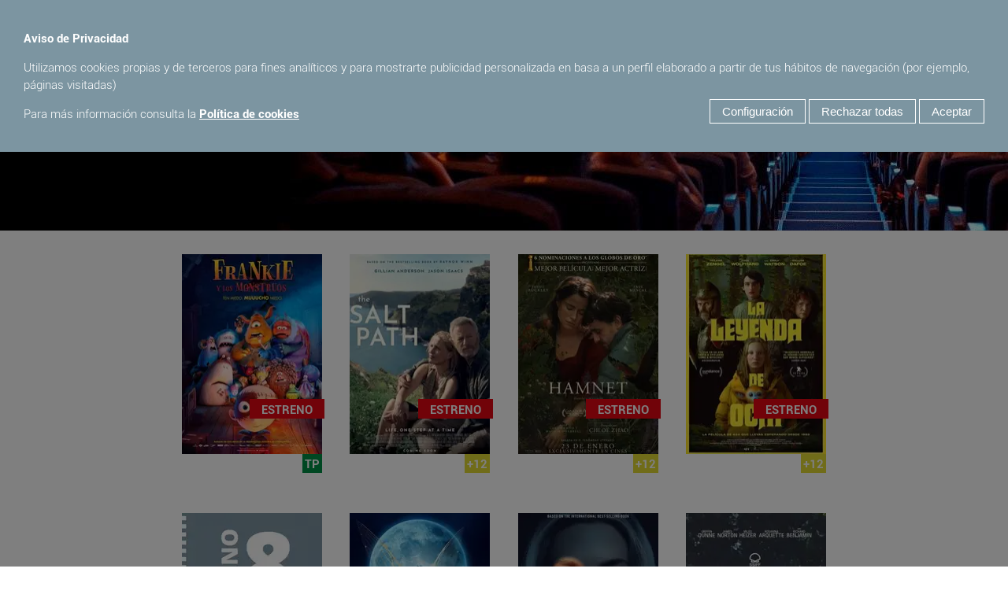

--- FILE ---
content_type: text/html; charset=UTF-8
request_url: https://teatroprincipalreinosa.sacatuentrada.es/es
body_size: 11046
content:
	<!-- 10001788 -->
<!DOCTYPE html>
	<html lang="es">
<head>
	<title>WEB TEATRO CINE REINOSA</title>
	<base href=https://teatroprincipalreinosa.sacatuentrada.es/ />
	<meta http-equiv="Content-Language" content="es"/>
	<meta http-equiv="Content-Type" content="text/html; charset=UTF-8" />
	<meta name="keywords" content="venta, reserva, reservar, espectaculos, servicios, ocio, restaurante, restaurantes, madrid, barcelona, españa, los mejores precios, bienestar, enoturismo, gastronomía, tours, cultura, aventura, tenemos plan, plan, tenemos, aventura"/>
	<meta name="description" content="ventas y reservas espectaculos servicios en toda españa madrid barcelona los mejores precios"/>
	<meta name="viewport" content="width=device-width, initial-scale=1.0">
			<link rel="icon" href="https://cdn.tenemosplan.com/tenemosplan/favicon.ico" type="image/x-icon">
		
	<!-- METAS ROBOTS -->
		<!-- METAS SEARCH GOOGLE CONSOLE -->
	<meta name="google-site-verification" content="" />
	<!-- METAS SEARCH GOOGLE LOGIN -->
	<meta name="google-signin-client_id" content="">
	<!-- METAS FACEBOOK RRRSS -->
	<meta property="og:url" content="teatroprincipalreinosa.sacatuentrada.es/es" />
	<meta property="og:type" content="website" />
	<meta property="og:title" content="" />
	<meta property="og:description" content="ventas y reservas espectaculos servicios en toda españa madrid barcelona los mejores precios"/>
	<meta property="og:image" content="https://cdn.tenemosplan.com/tiendas/../tenemosplan/logo.png"/>

	<!-- --- --- PRELOAD ARCHIVOS IMPORTANTES --- --- -->
	<link rel="preconnect" href="https://cdn.tenemosplan.com" />
	<link rel="dns-prefetch" href="https://cdn.tenemosplan.com" />
			<link href="https://cdn.tenemosplan.com/web/fonts/Roboto-Bold.woff2" as="font" rel="preload" type="font/woff2" crossorigin/>
		<link href="https://cdn.tenemosplan.com/web/fonts/Roboto-Light.woff2" as="font" rel="preload" type="font/woff2" crossorigin/>
		<link href="https://cdn.tenemosplan.com/web/fonts/Tenemos-Regular.woff2" as="font" rel="preload" type="font/woff2" crossorigin/>
		<link href="https://cdn.tenemosplan.com/web/fonts/material-icons.woff2" as="font" rel="preload" type="font/woff2" crossorigin/>
		
	<link href="https://cdn.tenemosplan.com/web/jscache/anN8Y2luZXxjYXJ0ZWxlcmF8fHwyMDI1MTIzMDA5NDM=.js" as="script" rel="preload" />	<link href="https://cdn.tenemosplan.com/web/csscache/Y3NzfGNpbmV8Y2FydGVsZXJhfHx8MjAyNTEyMzAwOTQz.css" as="style" rel="preload" />	
		
	<!-- --- --- ESTILOS PRECARGA --- --- --><!-- --- --- MATERIALIZE CSS MIN --- --- -->
			<style>body{margin:0}html{-webkit-box-sizing:border-box;box-sizing:border-box}*,:after,:before{-webkit-box-sizing:inherit;box-sizing:inherit}a{text-decoration:none}html{line-height:1.5;font-family:-apple-system,BlinkMacSystemFont,"Segoe UI",Roboto,Oxygen-Sans,Ubuntu,Cantarell,"Helvetica Neue",sans-serif;font-weight:400;color:rgba(0,0,0,.87)}@media only screen and (min-width:0){html{font-size:14px}}@media only screen and (min-width:992px){html{font-size:14.5px}}@media only screen and (min-width:1200px){html{font-size:15px}}h1,h2,h3,h4,h5,h6{font-weight:400;line-height:1.3}h1 a,h2 a,h3 a,h4 a,h5 a,h6 a{font-weight:inherit}h1{font-size:4.2rem;line-height:110%;margin:2.8rem 0 1.68rem 0}h2{font-size:3.56rem;line-height:110%;margin:2.3733333333rem 0 1.424rem 0}h3{font-size:2.92rem;line-height:110%;margin:1.9466666667rem 0 1.168rem 0}h4{font-size:2.28rem;line-height:110%;margin:1.52rem 0 .912rem 0}h5{font-size:1.64rem;line-height:110%;margin:1.0933333333rem 0 .656rem 0}h6{font-size:1.15rem;line-height:110%;margin:.7666666667rem 0 .46rem 0}@media only screen and (max-width:600px){.hide-on-small-and-down,.hide-on-small-only{display:none!important}}@media only screen and (max-width:992px){.hide-on-med-and-down{display:none!important}}@media only screen and (min-width:601px){.hide-on-med-and-up{display:none!important}}@media only screen and (min-width:600px) and (max-width:992px){.hide-on-med-only{display:none!important}}@media only screen and (min-width:993px){.hide-on-large-only{display:none!important}}@media only screen and (min-width:1201px){.hide-on-extra-large-only{display:none!important}}@media only screen and (min-width:1201px){.show-on-extra-large{display:block!important}}@media only screen and (min-width:993px){.show-on-large{display:block!important}}@media only screen and (min-width:600px) and (max-width:992px){.show-on-medium{display:block!important}}@media only screen and (max-width:600px){.show-on-small{display:block!important}}@media only screen and (min-width:601px){.show-on-medium-and-up{display:block!important}}@media only screen and (max-width:992px){.show-on-medium-and-down{display:block!important}}@media only screen and (max-width:600px){.center-on-small-only{text-align:center}}.col .row{margin-left:-.75rem;margin-right:-.75rem}.row{margin-left:auto;margin-right:auto;margin-bottom:20px}.row:after{content:"";display:table;clear:both}.row .col{float:left;-webkit-box-sizing:border-box;box-sizing:border-box;padding:0 .75rem;min-height:1px}.row .col[class*=pull-],.row .col[class*=push-]{position:relative}.row .col.s1{width:8.3333333333%;margin-left:auto;left:auto;right:auto}.row .col.s2{width:16.6666666667%;margin-left:auto;left:auto;right:auto}.row .col.s3{width:25%;margin-left:auto;left:auto;right:auto}.row .col.s4{width:33.3333333333%;margin-left:auto;left:auto;right:auto}.row .col.s5{width:41.6666666667%;margin-left:auto;left:auto;right:auto}.row .col.s6{width:50%;margin-left:auto;left:auto;right:auto}.row .col.s7{width:58.3333333333%;margin-left:auto;left:auto;right:auto}.row .col.s8{width:66.6666666667%;margin-left:auto;left:auto;right:auto}.row .col.s9{width:75%;margin-left:auto;left:auto;right:auto}.row .col.s10{width:83.3333333333%;margin-left:auto;left:auto;right:auto}.row .col.s11{width:91.6666666667%;margin-left:auto;left:auto;right:auto}.row .col.s12{width:100%;margin-left:auto;left:auto;right:auto}.row .col.offset-s1{margin-left:8.3333333333%}.row .col.pull-s1{right:8.3333333333%}.row .col.push-s1{left:8.3333333333%}.row .col.offset-s2{margin-left:16.6666666667%}.row .col.pull-s2{right:16.6666666667%}.row .col.push-s2{left:16.6666666667%}.row .col.offset-s3{margin-left:25%}.row .col.pull-s3{right:25%}.row .col.push-s3{left:25%}.row .col.offset-s4{margin-left:33.3333333333%}.row .col.pull-s4{right:33.3333333333%}.row .col.push-s4{left:33.3333333333%}.row .col.offset-s5{margin-left:41.6666666667%}.row .col.pull-s5{right:41.6666666667%}.row .col.push-s5{left:41.6666666667%}.row .col.offset-s6{margin-left:50%}.row .col.pull-s6{right:50%}.row .col.push-s6{left:50%}.row .col.offset-s7{margin-left:58.3333333333%}.row .col.pull-s7{right:58.3333333333%}.row .col.push-s7{left:58.3333333333%}.row .col.offset-s8{margin-left:66.6666666667%}.row .col.pull-s8{right:66.6666666667%}.row .col.push-s8{left:66.6666666667%}.row .col.offset-s9{margin-left:75%}.row .col.pull-s9{right:75%}.row .col.push-s9{left:75%}.row .col.offset-s10{margin-left:83.3333333333%}.row .col.pull-s10{right:83.3333333333%}.row .col.push-s10{left:83.3333333333%}.row .col.offset-s11{margin-left:91.6666666667%}.row .col.pull-s11{right:91.6666666667%}.row .col.push-s11{left:91.6666666667%}.row .col.offset-s12{margin-left:100%}.row .col.pull-s12{right:100%}.row .col.push-s12{left:100%}@media only screen and (min-width:601px){.row .col.m1{width:8.3333333333%;margin-left:auto;left:auto;right:auto}.row .col.m2{width:16.6666666667%;margin-left:auto;left:auto;right:auto}.row .col.m3{width:25%;margin-left:auto;left:auto;right:auto}.row .col.m4{width:33.3333333333%;margin-left:auto;left:auto;right:auto}.row .col.m5{width:41.6666666667%;margin-left:auto;left:auto;right:auto}.row .col.m6{width:50%;margin-left:auto;left:auto;right:auto}.row .col.m7{width:58.3333333333%;margin-left:auto;left:auto;right:auto}.row .col.m8{width:66.6666666667%;margin-left:auto;left:auto;right:auto}.row .col.m9{width:75%;margin-left:auto;left:auto;right:auto}.row .col.m10{width:83.3333333333%;margin-left:auto;left:auto;right:auto}.row .col.m11{width:91.6666666667%;margin-left:auto;left:auto;right:auto}.row .col.m12{width:100%;margin-left:auto;left:auto;right:auto}.row .col.offset-m1{margin-left:8.3333333333%}.row .col.pull-m1{right:8.3333333333%}.row .col.push-m1{left:8.3333333333%}.row .col.offset-m2{margin-left:16.6666666667%}.row .col.pull-m2{right:16.6666666667%}.row .col.push-m2{left:16.6666666667%}.row .col.offset-m3{margin-left:25%}.row .col.pull-m3{right:25%}.row .col.push-m3{left:25%}.row .col.offset-m4{margin-left:33.3333333333%}.row .col.pull-m4{right:33.3333333333%}.row .col.push-m4{left:33.3333333333%}.row .col.offset-m5{margin-left:41.6666666667%}.row .col.pull-m5{right:41.6666666667%}.row .col.push-m5{left:41.6666666667%}.row .col.offset-m6{margin-left:50%}.row .col.pull-m6{right:50%}.row .col.push-m6{left:50%}.row .col.offset-m7{margin-left:58.3333333333%}.row .col.pull-m7{right:58.3333333333%}.row .col.push-m7{left:58.3333333333%}.row .col.offset-m8{margin-left:66.6666666667%}.row .col.pull-m8{right:66.6666666667%}.row .col.push-m8{left:66.6666666667%}.row .col.offset-m9{margin-left:75%}.row .col.pull-m9{right:75%}.row .col.push-m9{left:75%}.row .col.offset-m10{margin-left:83.3333333333%}.row .col.pull-m10{right:83.3333333333%}.row .col.push-m10{left:83.3333333333%}.row .col.offset-m11{margin-left:91.6666666667%}.row .col.pull-m11{right:91.6666666667%}.row .col.push-m11{left:91.6666666667%}.row .col.offset-m12{margin-left:100%}.row .col.pull-m12{right:100%}.row .col.push-m12{left:100%}}@media only screen and (min-width:993px){.row .col.l1{width:8.3333333333%;margin-left:auto;left:auto;right:auto}.row .col.l2{width:16.6666666667%;margin-left:auto;left:auto;right:auto}.row .col.l3{width:25%;margin-left:auto;left:auto;right:auto}.row .col.l4{width:33.3333333333%;margin-left:auto;left:auto;right:auto}.row .col.l5{width:41.6666666667%;margin-left:auto;left:auto;right:auto}.row .col.l6{width:50%;margin-left:auto;left:auto;right:auto}.row .col.l7{width:58.3333333333%;margin-left:auto;left:auto;right:auto}.row .col.l8{width:66.6666666667%;margin-left:auto;left:auto;right:auto}.row .col.l9{width:75%;margin-left:auto;left:auto;right:auto}.row .col.l10{width:83.3333333333%;margin-left:auto;left:auto;right:auto}.row .col.l11{width:91.6666666667%;margin-left:auto;left:auto;right:auto}.row .col.l12{width:100%;margin-left:auto;left:auto;right:auto}.row .col.offset-l1{margin-left:8.3333333333%}.row .col.pull-l1{right:8.3333333333%}.row .col.push-l1{left:8.3333333333%}.row .col.offset-l2{margin-left:16.6666666667%}.row .col.pull-l2{right:16.6666666667%}.row .col.push-l2{left:16.6666666667%}.row .col.offset-l3{margin-left:25%}.row .col.pull-l3{right:25%}.row .col.push-l3{left:25%}.row .col.offset-l4{margin-left:33.3333333333%}.row .col.pull-l4{right:33.3333333333%}.row .col.push-l4{left:33.3333333333%}.row .col.offset-l5{margin-left:41.6666666667%}.row .col.pull-l5{right:41.6666666667%}.row .col.push-l5{left:41.6666666667%}.row .col.offset-l6{margin-left:50%}.row .col.pull-l6{right:50%}.row .col.push-l6{left:50%}.row .col.offset-l7{margin-left:58.3333333333%}.row .col.pull-l7{right:58.3333333333%}.row .col.push-l7{left:58.3333333333%}.row .col.offset-l8{margin-left:66.6666666667%}.row .col.pull-l8{right:66.6666666667%}.row .col.push-l8{left:66.6666666667%}.row .col.offset-l9{margin-left:75%}.row .col.pull-l9{right:75%}.row .col.push-l9{left:75%}.row .col.offset-l10{margin-left:83.3333333333%}.row .col.pull-l10{right:83.3333333333%}.row .col.push-l10{left:83.3333333333%}.row .col.offset-l11{margin-left:91.6666666667%}.row .col.pull-l11{right:91.6666666667%}.row .col.push-l11{left:91.6666666667%}.row .col.offset-l12{margin-left:100%}.row .col.pull-l12{right:100%}.row .col.push-l12{left:100%}}@media only screen and (min-width:1201px){.row .col.xl1{width:8.3333333333%;margin-left:auto;left:auto;right:auto}.row .col.xl2{width:16.6666666667%;margin-left:auto;left:auto;right:auto}.row .col.xl3{width:25%;margin-left:auto;left:auto;right:auto}.row .col.xl4{width:33.3333333333%;margin-left:auto;left:auto;right:auto}.row .col.xl5{width:41.6666666667%;margin-left:auto;left:auto;right:auto}.row .col.xl6{width:50%;margin-left:auto;left:auto;right:auto}.row .col.xl7{width:58.3333333333%;margin-left:auto;left:auto;right:auto}.row .col.xl8{width:66.6666666667%;margin-left:auto;left:auto;right:auto}.row .col.xl9{width:75%;margin-left:auto;left:auto;right:auto}.row .col.xl10{width:83.3333333333%;margin-left:auto;left:auto;right:auto}.row .col.xl11{width:91.6666666667%;margin-left:auto;left:auto;right:auto}.row .col.xl12{width:100%;margin-left:auto;left:auto;right:auto}.row .col.offset-xl1{margin-left:8.3333333333%}.row .col.pull-xl1{right:8.3333333333%}.row .col.push-xl1{left:8.3333333333%}.row .col.offset-xl2{margin-left:16.6666666667%}.row .col.pull-xl2{right:16.6666666667%}.row .col.push-xl2{left:16.6666666667%}.row .col.offset-xl3{margin-left:25%}.row .col.pull-xl3{right:25%}.row .col.push-xl3{left:25%}.row .col.offset-xl4{margin-left:33.3333333333%}.row .col.pull-xl4{right:33.3333333333%}.row .col.push-xl4{left:33.3333333333%}.row .col.offset-xl5{margin-left:41.6666666667%}.row .col.pull-xl5{right:41.6666666667%}.row .col.push-xl5{left:41.6666666667%}.row .col.offset-xl6{margin-left:50%}.row .col.pull-xl6{right:50%}.row .col.push-xl6{left:50%}.row .col.offset-xl7{margin-left:58.3333333333%}.row .col.pull-xl7{right:58.3333333333%}.row .col.push-xl7{left:58.3333333333%}.row .col.offset-xl8{margin-left:66.6666666667%}.row .col.pull-xl8{right:66.6666666667%}.row .col.push-xl8{left:66.6666666667%}.row .col.offset-xl9{margin-left:75%}.row .col.pull-xl9{right:75%}.row .col.push-xl9{left:75%}.row .col.offset-xl10{margin-left:83.3333333333%}.row .col.pull-xl10{right:83.3333333333%}.row .col.push-xl10{left:83.3333333333%}.row .col.offset-xl11{margin-left:91.6666666667%}.row .col.pull-xl11{right:91.6666666667%}.row .col.push-xl11{left:91.6666666667%}.row .col.offset-xl12{margin-left:100%}.row .col.pull-xl12{right:100%}.row .col.push-xl12{left:100%}}

.row {
    margin-bottom: 0;
}
.producto-contenido .calendario td.selecc_dia, .text-white, .text-white-hover:active, .text-white-hover:focus, .text-white-hover:hover {
    color: #fff;
}
footer {
    background-color: #444;
}
article, aside, figcaption, figure, footer, header, iframe, main, nav, section {
    display: block;
}
footer {
    position: absolute !important;
    bottom: 0;
    width: 100%;
    min-height: 85px;
    padding: .5em 0;
}
body {
    font-family: "Roboto Light";
    font-weight: 300;
    visibility: visible !important;
}
.aviso-gestion-cookies {
	width: 100%;
	padding: 2rem;
	position: fixed;
	top: 0;
	z-index: 1003;
}
.aviso-gestion-cookies p {
	margin: .5rem 0;
	display: inline-block;
	color: #fff;
}
.aviso-gestion-cookies a {
	text-decoration: underline;
	color: #fff;
}
.aviso-gestion-cookies .botones {
	display: inline-block;
	float: right;
}
.aviso-gestion-cookies .botones button {
	font-size: 1rem;
	border: 1px solid #fff;
	color: #fff;
}
#preferencias-cookies .modal-content {position: relative;}
#preferencias-cookies .modal-content .modal-close {
	position: absolute;
	top: .5rem;
	right: .5rem;
}
#preferencias-cookies .modal-content > .row > * {margin-bottom: 1rem;}
#preferencias-cookies p.font-bold {font-size: 1.2rem;}
#preferencias-cookies #gestion-cookies > .row {margin-bottom: .4rem;}
#preferencias-cookies .botones {text-align: center;}
#preferencias-cookies button {
	font-size: 1rem;
	width: 100%;
	border: 2px solid #cbcad0;
	color: #cbcad0;
	background-color: transparent;
}
#preferencias-cookies button.activo.aceptar {
	background-color: #009640;
	border-color: #009640;
	color: #fff;
}
#preferencias-cookies button.activo.rechazar {
	background-color: #e30613;
	border-color: #e30613;
	color: #fff;
}
#preferencias-cookies button.todas
, #preferencias-cookies button.guardar.activo {
	color: #fff;
	background-color: #cbcad0;
	border-color: #cbcad0;
}
#preferencias-cookies button.guardar {
	color: #fff;
	background-color: #eee;
	border: 2px solid #eee;
}

.blocknav-gestion-cookies {
	position: fixed;
	height: 100%;
	background-color: rgb(0 0 0 / 50%);
	width: 100%;
	top: 0;
	z-index: 1002;
}
.cartelera .productos .contenedor-producto {
    margin-bottom: 3rem;
}
.cartelera .productos, .hoy .productos {
    padding: 2rem 0;
}
.boton-aplicar-filtro, .enlaces-producto, .font-size-1_2, .mejores-destinos .destino .nombre-ciudad, .mejores-planes .plan .nombre-plan, .titulo-categoria {
    font-size: 1.2em;
}
.producto-contenido .calendario td.selecc_dia, .text-white, .text-white-hover:active, .text-white-hover:focus, .text-white-hover:hover {
    color: #fff;
}
.cabecera-listado-productos .filtro-dia, .categoria-cuando, .compra-producto p, .font-size-1_4 {
    font-size: 1.4em;
}
.cartelera .productos .comprar-entradas, .cartelera .productos .ver-trailer {
    text-align: center;
    height: 50%;
    padding-top: 12%;
    border-bottom: 1px solid #fff;
    overflow: hidden;
}
.font-size-1_4 {
    font-size: 1.4rem;
}
.uppercase {
    text-transform: uppercase;
}
.font-bold {
    font-family: 'Roboto Bold';
}
.card .card-content p, .collection .collection-item.avatar p, nav ul, p {
    margin: 0;
}
.valign-wrapper {
    display: -webkit-box;
    display: -webkit-flex;
    display: -ms-flexbox;
    display: flex;
    -webkit-box-align: center;
    -webkit-align-items: center;
    -ms-flex-align: center;
    align-items: center;
}
.cartelera, .hoy, .login, .login-compra, .producto-datos {
    padding-bottom: 17rem !important;
    margin-bottom: 0;
}
.carrito-productos, .cartelera, .hoy, .login, .login-compra, .producto-contenido, .producto-datos {
    padding-bottom: 33rem !important;
    margin-bottom: 0;
}

.cartelera .productos .calificacion {
    padding: .1rem .2rem 0;
    float: right;
}
.cartelera .productos .producto-categoria {
    padding: 0;
}
.cartelera .productos .producto {
    height: 100%;
    background-size: 100% 100%;
    background-position: center;
    background-repeat: no-repeat;
    background-color: #ccc;
    border: 0;
        border-bottom-color: currentcolor;
        border-bottom-style: none;
        border-bottom-width: 0px;
    position: relative;
}
.cartelera .productos .producto div {
    max-height: inherit;
}
.cartelera .productos .producto .row.imagen img, .sidenav .collapsible-body {
    padding: 0;
}
.cartelera .productos .producto .row.enlaces, .cartelera .productos .producto .row.enlaces-movil {
    position: absolute;
    width: 100%;
    z-index: 1000;
    top: 0;
}
.cartelera .productos .producto .row.enlaces {
    background-color: rgba(0,0,0,.6);
}
.cartelera .productos .producto .row.enlaces, .cartelera .productos .producto .row.enlaces-movil {
    position: absolute;
    width: 100%;
    z-index: 1000;
    top: 0;
}
.cartelera .productos .contenedor-producto > .row + .row {
    height: 2em;
}
.cartelera .productos .contenedor-producto > .row, .cartelera .productos .producto .row {
    height: 100%;
}


.cartelera .productos .enlace-movil {
    height: 100%;
}
.text-gray-8, .text-gray-8-hover:hover, a {
    color: #36383a;
}
.back-red, .back-red-hover:hover {
    background-color: #e30613;
}
.cartelera .productos .producto .estreno, .cartelera .productos .producto .idioma-hablado, .cartelera .productos .producto .proximamente {
    display: inline-block;
    position: absolute;
    bottom: 3rem;
    right: -2%;
    padding: .2rem 1rem 0;
}
.cartelera .banner, .hoy .banner {
    height: 14rem;
    background-size: cover;
}
footer .valign-wrapper {
    display: block;
}
footer .redes-sociales {
    margin-top: 1rem;
}
footer .enlaces-politicas {
    margin-top: 1rem;
    margin-bottom: 1rem;
}
.text-center {
    text-align: center;
}
footer .enlace-infoticketing {
    margin-top: 1rem;
}
.font-size-0_8, .producto-contenido .calendario .table .nombre_dias {
    font-size: .8em;
}
.hoy .productos .titulo {
    margin-bottom: .5rem;
}
.hoy .productos .fechas-sesiones-compra .row {
    margin-bottom: .1rem;
}
.hoy .productos .fechas-sesiones-compra .comprar {
    margin: 0 0 1rem;
}
.hoy .productos .fechas-sesiones-compra .comprar a, .producto-datos .producto-cabecera a {
    padding-right: 0;
    padding-left: 0;
    background-repeat: repeat-x;
    background-position: center;
    line-height: 3.3rem;
    padding: 0 1rem;
}
.hoy .productos .fechas-sesiones-compra .titulos {
    margin-bottom: .5rem;
}
.hoy .productos .fechas-sesiones-compra .fechas {
    padding-top: 3px;
}
.hoy .productos .contenedor-producto {
    margin-bottom: 2rem;
}
.filtro-cuando .titulo, .filtro-tipo-plan .titulo, .font-size-2, .hora, .producto-contenido .sesiones .calendario_reserva, .sin-resultados, .slider-buscador .titulo-slider-buscador {
    font-size: 2em;
}
.font-size-2 {
    font-size: 2rem;
}
.hoy .productos .poster > .row {
    position: relative;
}
.hoy .productos .fechas-sesiones-compra .row {
    margin-bottom: .1rem;
}
.hoy .productos .fechas-sesiones-compra .comprar {
    margin: 0 0 1rem;
}
.carousel .carousel-item > img, .file-field input.file-path, .hoy .productos .poster img {
    width: 100%;
}
</style>				<style type="text/css">
	:root {
		--main-color: #7c95a1;
		--main-color-2: #7c95a17F;
		--main-color-40: #7c95a140;
		--main-color-20: #7c95a120;
		--secondary-color: #556369;
		--text-button-color: #ffffff;
	}
	html, body, .carrito-productos, input {
		color: #363636;
		background-color: #ffffff;
	}

	/* PARA PLANTILLA CINE */
	#cine select
	, #cine .producto-contenido .calendario .calendario_no
	, #cine .tabs {
		background-color: #ffffff;
	}
	
	/* PARA PLANTILLA EDITABLE */
	#editable header
	, #editable select
	, #editable .contenedor-productos
	, #editable .productos .producto .marco-con-precio
	, #editable .paginador 
	, #editable .producto-contenido
	, #editable .producto-contenido .calendario .calendario_no
	, #editable .producto-contenido .contenido-comprar .entrada .bloque-precio-entrada .bloque-mas-menos > .row input
	, #editable .tabs {
		background-color: #ffffff;
	}
	#editable .producto-contenido .contenido-comprar .entrada .bloque-precio-entrada .bloque-mas-menos > .row input {
		color: #363636;
	}
	#editable .productos[data-cols="3"] .producto .imagen a
	, #editable .productos[data-cols="4"] .producto .imagen a {
		border-color: #ffffff;
	}
	/* */

	.text-main-color
	, .text-main-color-hover:hover
	, .text-main-color-hover:active
	, .text-main-color-hover-important:hover
	, .enlaces-producto a:hover
	, a.enlace-rapido:hover
	, .text-main-color {
		color: var(--main-color);
		color: #7c95a1;
	}
	.text-button-color
	, .text-button-color-hover:hover
	, .text-button-color-hover:active {
		color: var(--text-button-color);
		color: #ffffff;
	}
	.producto-contenido .calendario .table .calendario_dias td.aviso_stock {
		background-color: #7c95a159;
	}
	.back-main-color
	, .back-main-color:focus
	, .back-main-color:active
	, .back-main-color:hover
	, .back-main-color-hover:hover
	, .back-main-color-active:active
	, .back-main-color-focus:focus
	, .producto-contenido .calendario td.activo_dia.selecc_dia
	, .producto-contenido .calendario .table .calendario_dias td.activo_dia.selecc_dia
	, .producto-contenido .leyenda-calendario .leyenda-cuadrado.selecc_dia
	, #lopd-modal .btn
	, .producto-contenido .contenido-comprar .botones a.siguiente {
		background-color: var(--main-color);
		background-color: #7c95a1;
	}
	.producto-contenido .calendario td.aviso_stock
	, .producto-contenido .calendario .table .calendario_dias td.aviso_stock
	, .producto-contenido .leyenda-calendario .leyenda-cuadrado.aviso_stock {
		background-color: var(--main-color-2);
		background-color: #7c95a17f;
	}
	.border-main-color {border-color: var(--main-color);}
	.back-main-color-2 {background-color: var(--main-color-2); background-color: rgba(124,149,161,0.5);}
	.back-secondary-color {
		background-color: var(--secondary-color);
		background-color: #556369;
	}
</style>
			
	
	
	<!-- TRAKING GOOGLE GTM -->
			
			<script>
				(function(w,d,s,l,i){w[l]=w[l]||[];w[l].push({'gtm.start':
				new Date().getTime(),event:'gtm.js'});var f=d.getElementsByTagName(s)[0],
				j=d.createElement(s),dl=l!='dataLayer'?'&l='+l:'';j.async=true;j.src=
				'https://www.googletagmanager.com/gtm.js?id='+i+dl;f.parentNode.insertBefore(j,f);
				})(window,document,'script','dataLayer','GTM-KS57C52');
				datalayer = [];
			</script>
		
	
	<!-- TRAKING META -->
	
	<!-- TRAKING SMARTLOOK -->
	
	</head>	<body id="cine" class="row" style="visibility:hidden;">
						<div class="row back-main-color aviso-gestion-cookies">
	<div><p class="font-bold">Aviso de Privacidad</p></div>
	<div><p>Utilizamos cookies propias y de terceros para fines analíticos y para mostrarte publicidad personalizada en basa a un perfil elaborado a partir de tus hábitos de navegación (por ejemplo, páginas visitadas)</p></div>
	<div>
		<p>Para más información consulta la <a target="_blank" href="https://teatroprincipalreinosa.sacatuentrada.es/es/cookies" class="font-bold">Política de cookies</a></p>
		<div class="botones">
			<button data-target="preferencias-cookies" class="modal-trigger">Configuración</button>
			<button type="button" data-value="rechazar-todas" onclick="guardarCookies(event);">Rechazar todas</button>
			<button type="button" data-value="aceptar-todas" onclick="guardarCookies(event);">Aceptar</button>
		</div>
	</div>
</div>
				<div id="preferencias-cookies" class="modal">
	<div class="modal-content">
		<div class="row">
			<span class="modal-close uppercase font-bold font-size-1_2 c-pointer"><span class="ico cerrar font-size-2"></span></span>
			<div class="col s12"><p class="font-bold">Preferencias del usuario</p></div>
			<div class="col s12"><p>A continuación le mostramos el panel de configuración en el que puede aceptar o rechazar el uso de cookies, clasificadas en función de su finalidad.</p></div>
			<form id="gestion-cookies" onsubmit="guardarCookies(event);" method="POST" class="col s12">
				<div class="row">
					<div class="col s6"></div>	
					<div class="botones col s3"><button type="button" class="aceptar todas">Aceptar todas</button></div>
					<div class="botones col s3"><button type="button" class="rechazar todas">Rechazar todas</button></div>
				</div>
				<div class="row">
					<div class="col s6">
						<span>Cookies Analíticas</span>
					</div>
					<div class="botones col s3"><button type="button" class="aceptar" data-cookie="cookie_analitycs" data-value="aceptar">Aceptar</button></div>
					<div class="botones col s3"><button type="button" class="rechazar" data-cookie="cookie_analitycs" data-value="rechazar">Rechazar</button></div>
				</div>
				<div class="row">
					<div class="col s6">
						<span>Cookies en Login</span>
					</div>
					<div class="botones col s3"><button type="button" class="aceptar" data-cookie="cookie_google_login" data-value="aceptar">Aceptar</button></div>
					<div class="botones col s3"><button type="button" class="rechazar" data-cookie="cookie_google_login" data-value="rechazar">Rechazar</button></div>
				</div>
				<div class="row">
					<div class="col s6">
						<span>Cookies de Youtube</span>
					</div>
					<div class="botones col s3"><button type="button" class="aceptar" data-cookie="cookie_youtube" data-value="aceptar">Aceptar</button></div>
					<div class="botones col s3"><button type="button" class="rechazar" data-cookie="cookie_youtube" data-value="rechazar">Rechazar</button></div>
				</div>
				<div class="row">
					<div class="col s6"></div>	
					<div class="botones col s6"><button id="guardar-configuracion-cookies" type="submit" class="guardar" disabled>Guardar configuración y continuar</button></div>
				</div>
			</form>
		</div>
	</div>
</div>	<header class="col s12 m12 l12 offset-xl1 xl10 text-center">
		<div class="row">
						<div class="logo col s4 m2 l1">
									<a href="https://teatroprincipalreinosa.sacatuentrada.es/es">
															<img src="https://cdn.tenemosplan.com/tiendas/0_1602161547.26_a4e2d337f73c917aa03981acf4e5cffc.webp?h=70" alt="logo tenemosplan" longdesc="https://cdn.tenemosplan.com/tiendas/0_1602161547.26_a4e2d337f73c917aa03981acf4e5cffc">
									</a>
			</div>

						<div class="escritorio col m10 l11 hide-on-small-only">
													<span class="seccion cartelera col m2 l1 font-bold back-main-color text-white capitalize">Cartelera</span>
				
																			<a href="https://teatroprincipalreinosa.sacatuentrada.es/es/hoy" class="seccion hoy col m2 l1 xl1 c-pointer font-bold back-main-color-hover text-white-hover capitalize">Próximas Sesiones</a>
									
													<a href="https://teatroprincipalreinosa.sacatuentrada.es/es/bonos/estado" class="bono-head col offset-l4 m3 l2 main-color">
						<span>Consultar saldo bono</span>
						<i class="material-icons">chrome_reader_mode</i>
					</a>
				
																	<div class="login-header col  m2 l1">
						<a href="https://teatroprincipalreinosa.sacatuentrada.es/es/login" title="autentificacion de usuario">
							<span class="ico user font-size-1_6"></span>
						</a>
					</div>
				
								<div class="col m2 l1">
											<p>
							<span class="ico carrito font-size-1_8"></span>
							<span id="duracion-carrito-header" class="font-bold font-size-1_2"></span>
						</p>
									</div>

													<div class="idiomas col m1 l1 text-gray">
						<select title="selector de idioma" name="idioma" class="c-pointer browser-default font-size-1_2" onchange="location = this.options[this.selectedIndex].value;">
															<option 
									selected 
									value="
																					http://teatroprincipalreinosa.sacatuentrada.es/es
																			"
								>CAS&nbsp;
								</option>
													</select>
					</div>
							</div>

						<div class="movil col offset-s6 s2 hide-on-med-and-up">
				<div class="row">
					<a data-target="mobile" class="sidenav-trigger"><i class="material-icons">menu</i></a>
					<ul class="sidenav text-left" id="mobile">
												<li>
							<div class="row">
																	<a href="https://teatroprincipalreinosa.sacatuentrada.es/es" class="seccion cartelera col s12 c-pointer font-bold back-main-color-hover text-white-hover capitalize">Cartelera</a>
															</div>
						</li>
												<li>
							<div class="row">
																	<a href="https://teatroprincipalreinosa.sacatuentrada.es/es/hoy" class="seccion hoy col s12 c-pointer font-bold back-main-color-hover text-white-hover capitalize">Próximas Sesiones</a>
															</div>
						</li>
												<li class="idiomas">
							<div class="row">
								<select title="selector de idioma" name="idioma" class="c-pointer browser-default font-size-1_2" onchange="location = this.options[this.selectedIndex].value;">
																			<option selected value="http://teatroprincipalreinosa.sacatuentrada.es/es/">CAS&nbsp;</option>
																	</select>
							</div>
						</li>
												<li>
							<div class="row">
																	<span class="col s12">
										<span class="ico carrito font-size-1_8"></span>
									</span>
															</div>
						</li>
												<li>
							<div class="row">
																									<a class="col s6" href="https://teatroprincipalreinosa.sacatuentrada.es/es/login" title="autentificacion de usuario">
										<span class="ico user font-size-1_6"></span>
									</a>
															</div>
						</li>
													<li>
								<span class="row">
									<a href="https://teatroprincipalreinosa.sacatuentrada.es/es/bonos/estado" class="col s12 bono-head">
										<i class="material-icons">chrome_reader_mode</i>
										<span>Consultar saldo bono</span>
									</a>
								</span>
							</li>
											</ul>
				</div>
			</div>
		</div>
	</header>
		<div class="header-infoticketing col xl1">
		<a href="http://www.infoticketing.com">
			<img src="https://cdn.tenemosplan.com/tenemosplan/infoticketing_azul.svg" alt="logo infoticketing" />
		</a>
	</div>
	<div class="franja-color col s12 back-main-color"></div>
	
		<script>
			var idiomas_nombre = JSON.parse('"es"');
					</script>
	
	<div id="popup-aviso" class="modal popup-aviso">
		<div class="modal-content">
			<a class="modal-close btn-flat"><i class="material-icons">close</i></a>
						<div class="col s12 ">
				<div class="row texto">
					<h4></h4>
					<p></p>
				</div>
			</div>
					</div>
	</div>
	<div class="web col s12">	<div class="cartelera row">
	<div class="col s12">
					<div class="banner row" style="background-image: url('https://cdn.tenemosplan.com/tiendas/0_1602090953.94_4ea566dbf6cbb2b49524b49ff4807c2c');"></div>
				<div class="productos row">
			<div class="col s12 offset-l1 l10 offset-xl2 xl8">
				<div id="contenedor-peliculas" class="row">
																	<div id="370499" class="contenedor-producto col s12 m6 l4 xl3">
	<div class="row">
		<!-- 370499 - 0 -->
		<div class="producto col offset-s1 s10" style="">
						<div class="row imagen">
				<img class="col s12 lazy" src="https://cdn.tenemosplan.com/tenemosplan/no_image.jpg" data-src="https://cdn.tenemosplan.com/tiendas/1_1767374373.8564_4f1cf57803c1282219a94582499d1b2c.webp" data-srcset="https://cdn.tenemosplan.com/tiendas/1_1767374373.8564_4f1cf57803c1282219a94582499d1b2c.webp" alt="" alt="">
			</div>
			<div class="row enlaces hide-on-med-and-down" style="display: none;">
									<a href="es/pelicula/frankie-y-los-monstruos" class="col s12 comprar-entradas text-white text-white-hover uppercase font-size-1_4">
						<p>Comprar</p>
													<p>Entradas</p>
												<span class="ico comprar-cine back-main-color text-white font-size-2"></span>
					</a>
																			<a href="es/detalles/frankie-y-los-monstruos" class="col s12 ver-trailer text-white text-white-hover uppercase font-size-1_4">
							<span class="ico trailer-cine back-main-color text-white font-size-2"></span>
							<p>Ver</p>
							<p>Trailer</p>
						</a>
												</div>
						<div class="row enlaces-movil hide-on-large-only">
															<a href="es/detalles/frankie-y-los-monstruos" title="" class="col s12 enlace-movil"></a>
												</div>
			
			
							<span class="estreno uppercase font-bold back-red text-white">ESTRENO</span>
			
												</div>
	</div>
	<div class="row">
		<div class="col offset-s1 s10">
			<div class="row">
								<span class="calificacion text-white font-bold" style="background-color: #009045">TP</span>
			</div>
		</div>
	</div>
</div>																																												<div id="370500" class="contenedor-producto col s12 m6 l4 xl3">
	<div class="row">
		<!-- 370500 - 0 -->
		<div class="producto col offset-s1 s10" style="">
						<div class="row imagen">
				<img class="col s12 lazy" src="https://cdn.tenemosplan.com/tenemosplan/no_image.jpg" data-src="https://cdn.tenemosplan.com/tiendas/1_1768469082.279_d449750bd4434dc94319433d6f698cf6.webp" data-srcset="https://cdn.tenemosplan.com/tiendas/1_1768469082.279_d449750bd4434dc94319433d6f698cf6.webp" alt="" alt="">
			</div>
			<div class="row enlaces hide-on-med-and-down" style="display: none;">
									<a href="es/pelicula/el-sendero-de-la-sal-1" class="col s12 comprar-entradas text-white text-white-hover uppercase font-size-1_4">
						<p>Comprar</p>
													<p>Entradas</p>
												<span class="ico comprar-cine back-main-color text-white font-size-2"></span>
					</a>
																			<a href="es/detalles/el-sendero-de-la-sal-1" class="col s12 ver-trailer text-white text-white-hover uppercase font-size-1_4">
							<span class="ico trailer-cine back-main-color text-white font-size-2"></span>
							<p>Ver</p>
							<p>Trailer</p>
						</a>
												</div>
						<div class="row enlaces-movil hide-on-large-only">
															<a href="es/detalles/el-sendero-de-la-sal-1" title="" class="col s12 enlace-movil"></a>
												</div>
			
			
							<span class="estreno uppercase font-bold back-red text-white">ESTRENO</span>
			
												</div>
	</div>
	<div class="row">
		<div class="col offset-s1 s10">
			<div class="row">
								<span class="calificacion text-white font-bold" style="background-color: #e2da32">+12</span>
			</div>
		</div>
	</div>
</div>																																								<div style="clear:both" class="hide-on-large-only"></div>
																			<div id="370502" class="contenedor-producto col s12 m6 l4 xl3">
	<div class="row">
		<!-- 370502 - 0 -->
		<div class="producto col offset-s1 s10" style="">
						<div class="row imagen">
				<img class="col s12 lazy" src="https://cdn.tenemosplan.com/tenemosplan/no_image.jpg" data-src="https://cdn.tenemosplan.com/tiendas/1_1767372525.3551_b00595521003c3780affeec1afcd5caf.webp" data-srcset="https://cdn.tenemosplan.com/tiendas/1_1767372525.3551_b00595521003c3780affeec1afcd5caf.webp" alt="" alt="">
			</div>
			<div class="row enlaces hide-on-med-and-down" style="display: none;">
									<a href="es/pelicula/hamnet-4" class="col s12 comprar-entradas text-white text-white-hover uppercase font-size-1_4">
						<p>Comprar</p>
													<p>Entradas</p>
												<span class="ico comprar-cine back-main-color text-white font-size-2"></span>
					</a>
																			<a href="es/detalles/hamnet-4" class="col s12 ver-trailer text-white text-white-hover uppercase font-size-1_4">
							<span class="ico trailer-cine back-main-color text-white font-size-2"></span>
							<p>Ver</p>
							<p>Trailer</p>
						</a>
												</div>
						<div class="row enlaces-movil hide-on-large-only">
															<a href="es/detalles/hamnet-4" title="" class="col s12 enlace-movil"></a>
												</div>
			
			
							<span class="estreno uppercase font-bold back-red text-white">ESTRENO</span>
			
												</div>
	</div>
	<div class="row">
		<div class="col offset-s1 s10">
			<div class="row">
								<span class="calificacion text-white font-bold" style="background-color: #e2da32">+12</span>
			</div>
		</div>
	</div>
</div>																										<div style="clear:both" class="show-on-large-only hide-on-extra-large-only hide-on-med-and-down"></div>
																																	<div id="370503" class="contenedor-producto col s12 m6 l4 xl3">
	<div class="row">
		<!-- 370503 - 0 -->
		<div class="producto col offset-s1 s10" style="">
						<div class="row imagen">
				<img class="col s12 lazy" src="https://cdn.tenemosplan.com/tenemosplan/no_image.jpg" data-src="https://cdn.tenemosplan.com/tiendas/1_1767373712.8045_eabb14ce7c33cbd8c4c3d10fcde639f8.webp" data-srcset="https://cdn.tenemosplan.com/tiendas/1_1767373712.8045_eabb14ce7c33cbd8c4c3d10fcde639f8.webp" alt="" alt="">
			</div>
			<div class="row enlaces hide-on-med-and-down" style="display: none;">
									<a href="es/pelicula/la-leyenda-de-ochi-3" class="col s12 comprar-entradas text-white text-white-hover uppercase font-size-1_4">
						<p>Comprar</p>
													<p>Entradas</p>
												<span class="ico comprar-cine back-main-color text-white font-size-2"></span>
					</a>
																			<a href="es/detalles/la-leyenda-de-ochi-3" class="col s12 ver-trailer text-white text-white-hover uppercase font-size-1_4">
							<span class="ico trailer-cine back-main-color text-white font-size-2"></span>
							<p>Ver</p>
							<p>Trailer</p>
						</a>
												</div>
						<div class="row enlaces-movil hide-on-large-only">
															<a href="es/detalles/la-leyenda-de-ochi-3" title="" class="col s12 enlace-movil"></a>
												</div>
			
			
							<span class="estreno uppercase font-bold back-red text-white">ESTRENO</span>
			
												</div>
	</div>
	<div class="row">
		<div class="col offset-s1 s10">
			<div class="row">
								<span class="calificacion text-white font-bold" style="background-color: #e2da32">+12</span>
			</div>
		</div>
	</div>
</div>																																	<div style="clear:both" class="hide-on-large-only hide-on-med-only show-on-extra-large"></div>
																						<div style="clear:both" class="hide-on-large-only"></div>
																			<div id="128109" class="contenedor-producto col s12 m6 l4 xl3">
	<div class="row">
		<!-- 128109 - 0 -->
		<div class="producto col offset-s1 s10" style="">
						<div class="row imagen">
				<img class="col s12 lazy" src="https://cdn.tenemosplan.com/tenemosplan/no_image.jpg" data-src="https://cdn.tenemosplan.com/tiendas/1_1705911962.5524_ed9120adce742615e1790879ce9c49a8.webp" data-srcset="https://cdn.tenemosplan.com/tiendas/1_1705911962.5524_ed9120adce742615e1790879ce9c49a8.webp" alt="BONO 8 PELICULAS" alt="BONO 8 PELICULAS">
			</div>
			<div class="row enlaces hide-on-med-and-down" style="display: none;">
									<a href="es/bonos/bono-8-peliculas" class="col s12 comprar-entradas text-white text-white-hover uppercase font-size-1_4">
						<p>Comprar</p>
												<span class="ico comprar-cine back-main-color text-white font-size-2"></span>
					</a>
													<a href="es/productos/descripcion/bono-8-peliculas" class="col s12 ver-trailer text-white text-white-hover uppercase font-size-1_4">
						<span class="ico trailer-cine back-main-color text-white font-size-2"></span>
						<p>Más información</p>
					</a>
							</div>
						<div class="row enlaces-movil hide-on-large-only">
									<a href="es/productos/descripcion/bono-8-peliculas" title="BONO 8 PELICULAS" class="col s12 enlace-movil"></a>
							</div>
			
			
			
					</div>
	</div>
	<div class="row">
		<div class="col offset-s1 s10">
			<div class="row">
								<span class="calificacion text-white font-bold" style="background-color: #"></span>
			</div>
		</div>
	</div>
</div>																																												<div id="369277" class="contenedor-producto col s12 m6 l4 xl3">
	<div class="row">
		<!-- 369277 - 0 -->
		<div class="producto col offset-s1 s10" style="">
						<div class="row imagen">
				<img class="col s12 lazy" src="https://cdn.tenemosplan.com/tenemosplan/no_image.jpg" data-src="https://cdn.tenemosplan.com/tiendas/1_1765896931.0479_062e88545ed78409d867234232e997db.webp" data-srcset="https://cdn.tenemosplan.com/tiendas/1_1765896931.0479_062e88545ed78409d867234232e997db.webp" alt="" alt="">
			</div>
			<div class="row enlaces hide-on-med-and-down" style="display: none;">
									<a href="es/pelicula/los-guardianes-del-diente-magico-7" class="col s12 comprar-entradas text-white text-white-hover uppercase font-size-1_4">
						<p>Comprar</p>
													<p>Entradas</p>
												<span class="ico comprar-cine back-main-color text-white font-size-2"></span>
					</a>
																			<a href="es/detalles/los-guardianes-del-diente-magico-7" class="col s12 ver-trailer text-white text-white-hover uppercase font-size-1_4">
							<span class="ico trailer-cine back-main-color text-white font-size-2"></span>
							<p>Ver</p>
							<p>Trailer</p>
						</a>
												</div>
						<div class="row enlaces-movil hide-on-large-only">
															<a href="es/detalles/los-guardianes-del-diente-magico-7" title="" class="col s12 enlace-movil"></a>
												</div>
			
			
			
												</div>
	</div>
	<div class="row">
		<div class="col offset-s1 s10">
			<div class="row">
								<span class="calificacion text-white font-bold" style="background-color: #009045">TP</span>
			</div>
		</div>
	</div>
</div>																										<div style="clear:both" class="show-on-large-only hide-on-extra-large-only hide-on-med-and-down"></div>
																													<div style="clear:both" class="hide-on-large-only"></div>
																			<div id="369276" class="contenedor-producto col s12 m6 l4 xl3">
	<div class="row">
		<!-- 369276 - 0 -->
		<div class="producto col offset-s1 s10" style="">
						<div class="row imagen">
				<img class="col s12 lazy" src="https://cdn.tenemosplan.com/tenemosplan/no_image.jpg" data-src="https://cdn.tenemosplan.com/tiendas/1_1762348358.3398_1556360eafba461701caca54c417a5ac.webp" data-srcset="https://cdn.tenemosplan.com/tiendas/1_1762348358.3398_1556360eafba461701caca54c417a5ac.webp" alt="" alt="">
			</div>
			<div class="row enlaces hide-on-med-and-down" style="display: none;">
									<a href="es/pelicula/la-asistenta-13" class="col s12 comprar-entradas text-white text-white-hover uppercase font-size-1_4">
						<p>Comprar</p>
													<p>Entradas</p>
												<span class="ico comprar-cine back-main-color text-white font-size-2"></span>
					</a>
																			<a href="es/detalles/la-asistenta-13" class="col s12 ver-trailer text-white text-white-hover uppercase font-size-1_4">
							<span class="ico trailer-cine back-main-color text-white font-size-2"></span>
							<p>Ver</p>
							<p>Trailer</p>
						</a>
												</div>
						<div class="row enlaces-movil hide-on-large-only">
															<a href="es/detalles/la-asistenta-13" title="" class="col s12 enlace-movil"></a>
												</div>
			
			
			
												</div>
	</div>
	<div class="row">
		<div class="col offset-s1 s10">
			<div class="row">
								<span class="calificacion text-white font-bold" style="background-color: #c7671f">+16</span>
			</div>
		</div>
	</div>
</div>																																												<div id="369278" class="contenedor-producto col s12 m6 l4 xl3">
	<div class="row">
		<!-- 369278 - 0 -->
		<div class="producto col offset-s1 s10" style="">
						<div class="row imagen">
				<img class="col s12 lazy" src="https://cdn.tenemosplan.com/tenemosplan/no_image.jpg" data-src="https://cdn.tenemosplan.com/tiendas/1_1709626186.8258_45cc3f46352d8c316f81984d69429799.webp" data-srcset="https://cdn.tenemosplan.com/tiendas/1_1709626186.8258_45cc3f46352d8c316f81984d69429799.webp" alt="" alt="">
			</div>
			<div class="row enlaces hide-on-med-and-down" style="display: none;">
									<a href="es/pelicula/ex-husbands-6" class="col s12 comprar-entradas text-white text-white-hover uppercase font-size-1_4">
						<p>Comprar</p>
													<p>Entradas</p>
												<span class="ico comprar-cine back-main-color text-white font-size-2"></span>
					</a>
																			<a href="es/detalles/ex-husbands-6" class="col s12 ver-trailer text-white text-white-hover uppercase font-size-1_4">
							<span class="ico trailer-cine back-main-color text-white font-size-2"></span>
							<p>Ver</p>
							<p>Trailer</p>
						</a>
												</div>
						<div class="row enlaces-movil hide-on-large-only">
															<a href="es/detalles/ex-husbands-6" title="" class="col s12 enlace-movil"></a>
												</div>
			
			
			
												</div>
	</div>
	<div class="row">
		<div class="col offset-s1 s10">
			<div class="row">
								<span class="calificacion text-white font-bold" style="background-color: #e2da32">+12</span>
			</div>
		</div>
	</div>
</div>																																	<div style="clear:both" class="hide-on-large-only hide-on-med-only show-on-extra-large"></div>
																						<div style="clear:both" class="hide-on-large-only"></div>
																			<div id="369279" class="contenedor-producto col s12 m6 l4 xl3">
	<div class="row">
		<!-- 369279 - 0 -->
		<div class="producto col offset-s1 s10" style="">
						<div class="row imagen">
				<img class="col s12 lazy" src="https://cdn.tenemosplan.com/tenemosplan/no_image.jpg" data-src="https://cdn.tenemosplan.com/tiendas/1_1762353288.0135_06a9a5f774d0f2c2e0f4a79cd2aeeeb4.webp" data-srcset="https://cdn.tenemosplan.com/tiendas/1_1762353288.0135_06a9a5f774d0f2c2e0f4a79cd2aeeeb4.webp" alt="" alt="">
			</div>
			<div class="row enlaces hide-on-med-and-down" style="display: none;">
									<a href="es/pelicula/el-medico-2-15" class="col s12 comprar-entradas text-white text-white-hover uppercase font-size-1_4">
						<p>Comprar</p>
													<p>Entradas</p>
												<span class="ico comprar-cine back-main-color text-white font-size-2"></span>
					</a>
																			<a href="es/detalles/el-medico-2-15" class="col s12 ver-trailer text-white text-white-hover uppercase font-size-1_4">
							<span class="ico trailer-cine back-main-color text-white font-size-2"></span>
							<p>Ver</p>
							<p>Trailer</p>
						</a>
												</div>
						<div class="row enlaces-movil hide-on-large-only">
															<a href="es/detalles/el-medico-2-15" title="" class="col s12 enlace-movil"></a>
												</div>
			
			
			
												</div>
	</div>
	<div class="row">
		<div class="col offset-s1 s10">
			<div class="row">
								<span class="calificacion text-white font-bold" style="background-color: #000000">SC</span>
			</div>
		</div>
	</div>
</div>																										<div style="clear:both" class="show-on-large-only hide-on-extra-large-only hide-on-med-and-down"></div>
																																	<div id="369280" class="contenedor-producto col s12 m6 l4 xl3">
	<div class="row">
		<!-- 369280 - 0 -->
		<div class="producto col offset-s1 s10" style="">
						<div class="row imagen">
				<img class="col s12 lazy" src="https://cdn.tenemosplan.com/tenemosplan/no_image.jpg" data-src="https://cdn.tenemosplan.com/tiendas/1_1762352348.2274_b2753b97f5d55907c5880208aaf808f5.webp" data-srcset="https://cdn.tenemosplan.com/tiendas/1_1762352348.2274_b2753b97f5d55907c5880208aaf808f5.webp" alt="" alt="">
			</div>
			<div class="row enlaces hide-on-med-and-down" style="display: none;">
									<a href="es/pelicula/abuela-tremenda-10" class="col s12 comprar-entradas text-white text-white-hover uppercase font-size-1_4">
						<p>Comprar</p>
													<p>Entradas</p>
												<span class="ico comprar-cine back-main-color text-white font-size-2"></span>
					</a>
																			<a href="es/detalles/abuela-tremenda-10" class="col s12 ver-trailer text-white text-white-hover uppercase font-size-1_4">
							<span class="ico trailer-cine back-main-color text-white font-size-2"></span>
							<p>Ver</p>
							<p>Trailer</p>
						</a>
												</div>
						<div class="row enlaces-movil hide-on-large-only">
															<a href="es/detalles/abuela-tremenda-10" title="" class="col s12 enlace-movil"></a>
												</div>
			
			
			
												</div>
	</div>
	<div class="row">
		<div class="col offset-s1 s10">
			<div class="row">
								<span class="calificacion text-white font-bold" style="background-color: #e2da32">+12</span>
			</div>
		</div>
	</div>
</div>																																								<div style="clear:both" class="hide-on-large-only"></div>
																			<div id="370626" class="contenedor-producto col s12 m6 l4 xl3">
	<div class="row">
		<!-- 370626 - 0 -->
		<div class="producto col offset-s1 s10" style="">
						<div class="row imagen">
				<img class="col s12 lazy" src="https://cdn.tenemosplan.com/tenemosplan/no_image.jpg" data-src="https://cdn.tenemosplan.com/tiendas/1_1768588867.0404_db721b12c087a3c0ec22260cd08a335d.webp" data-srcset="https://cdn.tenemosplan.com/tiendas/1_1768588867.0404_db721b12c087a3c0ec22260cd08a335d.webp" alt="" alt="">
			</div>
			<div class="row enlaces hide-on-med-and-down" style="display: none;">
									<a href="es/pelicula/memento-1" class="col s12 comprar-entradas text-white text-white-hover uppercase font-size-1_4">
						<p>Comprar</p>
													<p>Entradas</p>
												<span class="ico comprar-cine back-main-color text-white font-size-2"></span>
					</a>
																			<a href="es/detalles/memento-1" class="col s12 ver-trailer text-white text-white-hover uppercase font-size-1_4">
							<span class="ico trailer-cine back-main-color text-white font-size-2"></span>
							<p>Ver</p>
							<p>Trailer</p>
						</a>
												</div>
						<div class="row enlaces-movil hide-on-large-only">
															<a href="es/detalles/memento-1" title="" class="col s12 enlace-movil"></a>
												</div>
			
			
			
												</div>
	</div>
	<div class="row">
		<div class="col offset-s1 s10">
			<div class="row">
								<span class="calificacion text-white font-bold" style="background-color: #e2da32">+12</span>
			</div>
		</div>
	</div>
</div>																																												<div id="369281" class="contenedor-producto col s12 m6 l4 xl3">
	<div class="row">
		<!-- 369281 - 0 -->
		<div class="producto col offset-s1 s10" style="">
						<div class="row imagen">
				<img class="col s12 lazy" src="https://cdn.tenemosplan.com/tenemosplan/no_image.jpg" data-src="https://cdn.tenemosplan.com/tiendas/1_1762348996.4437_63976b5b4b6e469c2ee570a48d769a1c.webp" data-srcset="https://cdn.tenemosplan.com/tiendas/1_1762348996.4437_63976b5b4b6e469c2ee570a48d769a1c.webp" alt="" alt="">
			</div>
			<div class="row enlaces hide-on-med-and-down" style="display: none;">
									<a href="es/pelicula/rondallas-19" class="col s12 comprar-entradas text-white text-white-hover uppercase font-size-1_4">
						<p>Comprar</p>
													<p>Entradas</p>
												<span class="ico comprar-cine back-main-color text-white font-size-2"></span>
					</a>
																			<a href="es/detalles/rondallas-19" class="col s12 ver-trailer text-white text-white-hover uppercase font-size-1_4">
							<span class="ico trailer-cine back-main-color text-white font-size-2"></span>
							<p>Ver</p>
							<p>Trailer</p>
						</a>
												</div>
						<div class="row enlaces-movil hide-on-large-only">
															<a href="es/detalles/rondallas-19" title="" class="col s12 enlace-movil"></a>
												</div>
			
			
			
												</div>
	</div>
	<div class="row">
		<div class="col offset-s1 s10">
			<div class="row">
								<span class="calificacion text-white font-bold" style="background-color: #e2da32">+12</span>
			</div>
		</div>
	</div>
</div>																										<div style="clear:both" class="show-on-large-only hide-on-extra-large-only hide-on-med-and-down"></div>
																						<div style="clear:both" class="hide-on-large-only hide-on-med-only show-on-extra-large"></div>
																						<div style="clear:both" class="hide-on-large-only"></div>
																			<div id="370501" class="contenedor-producto col s12 m6 l4 xl3">
	<div class="row">
		<!-- 370501 - 0 -->
		<div class="producto col offset-s1 s10" style="">
						<div class="row imagen">
				<img class="col s12 lazy" src="https://cdn.tenemosplan.com/tenemosplan/no_image.jpg" data-src="https://cdn.tenemosplan.com/tiendas/1_1761032980.1622_ac6e9431f10f5f9d51191f75ccdb3438.webp" data-srcset="https://cdn.tenemosplan.com/tiendas/1_1761032980.1622_ac6e9431f10f5f9d51191f75ccdb3438.webp" alt="" alt="">
			</div>
			<div class="row enlaces hide-on-med-and-down" style="display: none;">
									<a href="es/pelicula/polloliebre-y-el-secreto-de-la-marmota-no-usar-1-1" class="col s12 comprar-entradas text-white text-white-hover uppercase font-size-1_4">
						<p>Comprar</p>
													<p>Entradas</p>
												<span class="ico comprar-cine back-main-color text-white font-size-2"></span>
					</a>
																			<a href="es/detalles/polloliebre-y-el-secreto-de-la-marmota-no-usar-1-1" class="col s12 ver-trailer text-white text-white-hover uppercase font-size-1_4">
							<span class="ico trailer-cine back-main-color text-white font-size-2"></span>
							<p>Ver</p>
							<p>Trailer</p>
						</a>
												</div>
						<div class="row enlaces-movil hide-on-large-only">
															<a href="es/detalles/polloliebre-y-el-secreto-de-la-marmota-no-usar-1-1" title="" class="col s12 enlace-movil"></a>
												</div>
			
			
			
												</div>
	</div>
	<div class="row">
		<div class="col offset-s1 s10">
			<div class="row">
								<span class="calificacion text-white font-bold" style="background-color: #000000">SC</span>
			</div>
		</div>
	</div>
</div>																																												<div id="370504" class="contenedor-producto col s12 m6 l4 xl3">
	<div class="row">
		<!-- 370504 - 0 -->
		<div class="producto col offset-s1 s10" style="">
						<div class="row imagen">
				<img class="col s12 lazy" src="https://cdn.tenemosplan.com/tenemosplan/no_image.jpg" data-src="https://cdn.tenemosplan.com/tiendas/1_1767378140.2199_9631e2a8951fa9d77468121d406cf76f.webp" data-srcset="https://cdn.tenemosplan.com/tiendas/1_1767378140.2199_9631e2a8951fa9d77468121d406cf76f.webp" alt="" alt="">
			</div>
			<div class="row enlaces hide-on-med-and-down" style="display: none;">
									<a href="es/pelicula/tres-adioses-2" class="col s12 comprar-entradas text-white text-white-hover uppercase font-size-1_4">
						<p>Comprar</p>
													<p>Entradas</p>
												<span class="ico comprar-cine back-main-color text-white font-size-2"></span>
					</a>
																			<a href="es/detalles/tres-adioses-2" class="col s12 ver-trailer text-white text-white-hover uppercase font-size-1_4">
							<span class="ico trailer-cine back-main-color text-white font-size-2"></span>
							<p>Ver</p>
							<p>Trailer</p>
						</a>
												</div>
						<div class="row enlaces-movil hide-on-large-only">
															<a href="es/detalles/tres-adioses-2" title="" class="col s12 enlace-movil"></a>
												</div>
			
			
			
												</div>
	</div>
	<div class="row">
		<div class="col offset-s1 s10">
			<div class="row">
								<span class="calificacion text-white font-bold" style="background-color: #000000">SC</span>
			</div>
		</div>
	</div>
</div>									</div>
			</div>
		</div>
	</div>
</div>
			<footer id="footer" class="row text-white">
			<div class="valign-wrapper">
				<div class="datos-aparato col s12 offset-xl2 xl4">
																									<p class="redes-sociales">
																																			</p>
					<p class="enlaces-politicas text-white font-size-0_8">
						<a class="text-white text-main-color-hover" rel='noreferrer' target="_blank" href="https://teatroprincipalreinosa.sacatuentrada.es/es/cookies">Política de cookies</a>
						&nbsp;&nbsp;|&nbsp;&nbsp;
						<a href="#" rel="noreferrer" class="text-white text-main-color-hover modal-trigger" data-target="preferencias-cookies">Panel cookies</a>
						&nbsp;&nbsp;|&nbsp;&nbsp;
						<a class="text-white text-main-color-hover" rel='noreferrer' target="_blank" href="https://teatroprincipalreinosa.sacatuentrada.es/es/condiciones">Condiciones generales de venta</a>
						&nbsp;&nbsp;|&nbsp;&nbsp;
						<a class="text-white text-main-color-hover" rel='noreferrer' target="_blank" href="https://teatroprincipalreinosa.sacatuentrada.es/es/politica">Política de Privacidad</a>
						&nbsp;&nbsp;|&nbsp;&nbsp;
						<a class="text-white text-main-color-hover" rel="noreferrer" target="_blank" href="https://teatroprincipalreinosa.sacatuentrada.es/es/aviso_legal">Aviso Legal</a>
											</p>
				</div>
				<div class="localizacion-aparato col s12 xl4">
									</div>
				<div class="enlace-infoticketing col s12 xl2 text-center">
					<a href="http://www.infoticketing.com">
						<img class="lazy" src="https://cdn.tenemosplan.com/tenemosplan/no_image.jpg" data-src="https://cdn.tenemosplan.com/tenemosplan/infoticketing_blanco.svg" data-srcset="https://cdn.tenemosplan.com/tenemosplan/infoticketing_blanco.png" alt="logo infoticketing"/>
					</a>
									</div>
			</div>
		</footer>
		
									<div class="row blocknav-gestion-cookies"></div>
						</div>
</body>		<script async>
		var palabras_textos = JSON.parse('{"aceptar":"Aceptar","nombre":"NOMBRE","apuntar_lista_espera_error_al_anadir_notificacion":"Error al a\u00f1adir la notificaci\u00f3n para avisar al cliente de que se ha dado de alta en los avisos","apuntar_lista_espera_error_intentelo_mas_tarde":"No se ha podido dar de alta el aviso. int\u00e9ntelo de nuevo m\u00e1s tarde","apuntar_lista_espera_error_ya_apuntado":"Error al a\u00f1adirlo el aviso. Quiz\u00e1 ya est\u00e9 apuntado.","apuntar_lista_espera_sera_avisado":"Ser\u00e1 avisado en caso de que dispongamos de plazas libres para la visita solicitada","bono":"Bono","caducados":"Caducados","cancelar":"Cancelar","codigo_descuento_no_existe":"No existe descuento para el c\u00f3digo introducido","comprados":"Comprados","condiciones_devolucion":"Condiciones de devoluci\u00f3n","condiciones_devolucion_entrada_bono":"Las entradas pueden devolver siempre que no hayan pasado {1} minutos desde el momento de la venta o hasta {2} minutos antes de la sesi\u00f3n","condiciones_devolucion_entrada_bono_desde_venta":"Las entradas pueden devolver siempre que no hayan pasado {1} minutos desde el momento de la venta","condiciones_devolucion_entrada_bono_hasta_sesion":"Las entradas pueden devolver siempre hasta {1} minutos antes de la sesi\u00f3n","correo_electronico":"Correo Electr\u00f3nico","descuento_aplicado":"Descuento aplicado","devolucion":"Devoluci\u00f3n","devolucion_entrada_bono_cliente_correcta":"Se ha devuelto correctamente la entrada y se ha devuelto a la tarjeta la unidad gastada.","devolucion_entrada_bono_cliente_error":"Error","devolver":"Devolver","disponibles":"Disponibles","dni_no_existe":"El DNI introducido no existe","documento_no_valido":"El documento no es valido","entrada":"Entrada","fecha":"Fecha","fecha_caducidad":"Fecha caducidad","no_devuelto":"No devuelto","no_se_encuentra_el_bono":"No se encuentra ning\u00fan bono con los datos introducidos.","precio_dependiente":"Este tipo de entrada no puede comprarse sola, ha de ir acompa\u00f1ada de otro tipo de entrada.","producto":"Producto","producto_recargado":"Producto recargado","recarga":"Recarga","recarga_manual":"Recarga manual","sesion":"Sesi\u00f3n","telefono":"N\u00ba de tel\u00e9fono","tp_carrito_caducado":"El carrito ha caducado. Sera redirigido al inicio de la web. Por favor, vuelva a realizar su compra y final\u00edcela antes de que el tiempo se agote.","tp_carrito_vacio":"Carrito Vacio","tp_confirmar_eliminar_producto_carrito":"\u00bfEst\u00e1 seguro de que quiere borrar los productos?","tp_confirmar_tiempo_carrito_aumentar":"Se conceder\u00e1n 15 minutos mas, a partir de ahora.","tp_error_tiempo_carrito_aumentado":"Error al aumentar el tiempo del carrito.","tp_producto_eliminado_carrito":"Producto eliminado del carrito","tp_tiempo_carrito_aumentado":"El tiempo del carrito se ha aumentado a 15 minutos.","unidades_recargadas":"Unidades recargadas","utilizados":"Utilizados","venta":"Venta"}');
		var palabras_datepicker_days = JSON.parse('{"Domingo":"Domingo","Jueves":"Jueves","Lunes":"Lunes","Martes":"Martes","Miercoles":"Mi\u00e9rcoles","Sabado":"S\u00e1bado","Viernes":"Viernes"}');
		var palabras_datepicker_daysShort = JSON.parse('{"dom":"Dom","jue":"Jue","lun":"Lun","mar":"Mar","mie":"Mie","sab":"Sab","vie":"Vie"}');
		var palabras_datepicker_daysMin = JSON.parse('{"do":"Do","ju":"Ju","lu":"Lu","ma":"Ma","mi":"Mi","sa":"Sa","vi":"Vi"}');
		var palabras_datepicker_months = JSON.parse('{"abril":"Abril","agosto":"Agosto","diciembre":"Diciembre","enero":"Enero","febrero":"Febrero","julio":"Julio","junio":"Junio","marzo":"Marzo","mayo":"Mayo","noviembre":"Noviembre","octubre":"Octubre","septiembre":"Septiembre"}');
		var palabras_datepicker_monthsShort = JSON.parse('{"abr":"Abr","ago":"Ago","dic":"Dic","ene":"Ene","feb":"Feb","jul":"Jul","jun":"Jun","marz":"Mar","may":"May","nov":"Nov","oct":"Oct","sep":"Sep"}');
		var sacatuentrada_analytics = '';
		var sacatuentrada_aparato_nombre = 'WEB TEATRO CINE REINOSA';
	</script>


	<link rel="stylesheet" href="https://cdn.tenemosplan.com/web/csscache/Y3NzfGNpbmV8Y2FydGVsZXJhfHx8MjAyNTEyMzAwOTQz.css" async/>


<!-- --- GOOGLE --- -->
	<!-- LOGIN -->
	
	<!-- RECAPTCHA -->
					<script src="https://www.google.com/recaptcha/api.js?hl=es"></script>
	
	<!-- GTM -->
		<!-- GTM -->
<!-- --- GOOGLE --- -->

<!-- VENTA -->
	<script src="https://cdn.tenemosplan.com/web/jscache/anN8Y2luZXxjYXJ0ZWxlcmF8fHwyMDI1MTIzMDA5NDM=.js" type="text/javascript" defer></script>


<script>var tiempo_carrito = 0;</script>

	<script type="application/ld+json">[{"@context":"http:\/\/schema.org\/","@type":"ListItem","position":1,"url":"https:\/\/teatroprincipalreinosa.sacatuentrada.es\/es\/productos\/descripcion\/bono-8-peliculas"},{"@context":"http:\/\/schema.org\/","@type":"ListItem","position":2,"url":"https:\/\/teatroprincipalreinosa.sacatuentrada.es\/es\/productos\/descripcion\/goldbeak"},{"@context":"http:\/\/schema.org\/","@type":"ListItem","position":3,"url":"https:\/\/teatroprincipalreinosa.sacatuentrada.es\/es\/productos\/descripcion\/robotia-2024"},{"@context":"http:\/\/schema.org\/","@type":"ListItem","position":4,"url":"https:\/\/teatroprincipalreinosa.sacatuentrada.es\/es\/productos\/descripcion\/pandilla-al-rescate"},{"@context":"http:\/\/schema.org\/","@type":"ListItem","position":5,"url":"https:\/\/teatroprincipalreinosa.sacatuentrada.es\/es\/productos\/descripcion\/breathe"},{"@context":"http:\/\/schema.org\/","@type":"ListItem","position":6,"url":"https:\/\/teatroprincipalreinosa.sacatuentrada.es\/es\/productos\/descripcion\/bad-boys-4"},{"@context":"http:\/\/schema.org\/","@type":"ListItem","position":7,"url":"https:\/\/teatroprincipalreinosa.sacatuentrada.es\/es\/productos\/descripcion\/vidas-perfectas"}]</script>
</html>

--- FILE ---
content_type: image/svg+xml
request_url: https://cdn.tenemosplan.com/tenemosplan/infoticketing_azul.svg
body_size: 4750
content:
<?xml version="1.0" encoding="utf-8"?>
<!-- Generator: Adobe Illustrator 24.0.1, SVG Export Plug-In . SVG Version: 6.00 Build 0)  -->
<svg version="1.1" xmlns="http://www.w3.org/2000/svg" xmlns:xlink="http://www.w3.org/1999/xlink" x="0px" y="0px"
	 viewBox="0 0 327.93 80.02" style="enable-background:new 0 0 327.93 80.02;" xml:space="preserve">
<style type="text/css">
	.st0{display:none;}
	.st1{display:inline;fill:#64605F;}
	.st2{fill:url(#SVGID_1_);}
	.st3{fill:url(#SVGID_2_);}
	.st4{fill:url(#SVGID_3_);}
	.st5{fill:url(#SVGID_4_);}
	.st6{fill:url(#SVGID_5_);}
	.st7{fill:url(#SVGID_6_);}
	.st8{fill:url(#SVGID_7_);}
	.st9{fill:url(#SVGID_8_);}
	.st10{fill:url(#SVGID_9_);}
	.st11{fill:url(#SVGID_10_);}
	.st12{fill:url(#SVGID_11_);}
	.st13{fill:url(#SVGID_12_);}
	.st14{fill:url(#SVGID_13_);}
	.st15{fill:url(#SVGID_14_);}
	.st16{fill:url(#SVGID_15_);}
	.st17{fill:url(#SVGID_16_);}
	.st18{fill:#FFFFFF;}
	.st19{fill:#6DC5E6;}
	.st20{fill-rule:evenodd;clip-rule:evenodd;fill:#6DC5E6;}
	.st21{fill:#005195;stroke:#005195;}
	.st22{fill:url(#SVGID_17_);}
	.st23{fill:url(#SVGID_18_);}
	.st24{fill:url(#SVGID_19_);}
	.st25{fill:url(#SVGID_20_);}
	.st26{fill:url(#SVGID_21_);}
	.st27{fill:url(#SVGID_22_);}
	.st28{fill:url(#SVGID_23_);}
	.st29{fill:url(#SVGID_24_);}
	.st30{fill:url(#SVGID_25_);}
	.st31{fill:url(#SVGID_26_);}
	.st32{fill:url(#SVGID_27_);}
	.st33{fill-rule:evenodd;clip-rule:evenodd;fill:url(#SVGID_28_);}
	.st34{fill:url(#SVGID_29_);}
	.st35{fill:url(#SVGID_30_);}
	.st36{fill:url(#SVGID_31_);}
	.st37{fill:url(#SVGID_32_);}
	.st38{fill:#1C6EB6;}
	.st39{fill-rule:evenodd;clip-rule:evenodd;fill:#1C6EB6;}
	.st40{fill-rule:evenodd;clip-rule:evenodd;}
	.st41{fill:#13110C;}
	.st42{fill:#84CDDC;}
</style>
<g id="Capa_2" class="st0">
</g>
<g id="Capa_1">
	<g>
		<g>
			<path class="st38" d="M123.05,51.06c-1.96,0-3.44-0.54-4.44-1.62c-1-1.08-1.51-2.72-1.51-4.93V25.25h-3.74v-2.99h3.82l1.24-6.51
				h2.5v6.51h6.46v2.99h-6.46v18.63c0,1.45,0.3,2.52,0.9,3.2c0.6,0.68,1.49,1.02,2.68,1.02c0.48,0,1.02-0.04,1.6-0.12
				c0.58-0.08,1.13-0.19,1.66-0.34v2.8c-0.72,0.18-1.47,0.33-2.26,0.44C124.71,51,123.9,51.06,123.05,51.06z"/>
			<path class="st38" d="M131.02,14.59v-4.36h3.82v4.36H131.02z M131.02,50.6V22.26h3.82V50.6H131.02z"/>
			<path class="st38" d="M165.83,42.45c-0.25,1.15-0.68,2.25-1.29,3.31c-0.61,1.06-1.42,1.99-2.42,2.79
				c-1.01,0.8-2.2,1.44-3.59,1.91c-1.39,0.48-2.99,0.71-4.8,0.71c-2.26,0-4.24-0.36-5.94-1.08s-3.1-1.72-4.2-3.01
				c-1.1-1.29-1.93-2.83-2.49-4.6c-0.56-1.78-0.83-3.72-0.83-5.84c0-2.32,0.31-4.39,0.92-6.23c0.61-1.84,1.5-3.4,2.66-4.67
				c1.17-1.27,2.59-2.25,4.27-2.93c1.68-0.68,3.59-1.02,5.75-1.02c1.76,0,3.33,0.22,4.71,0.66c1.38,0.44,2.57,1.04,3.55,1.8
				c0.99,0.76,1.79,1.66,2.41,2.69c0.62,1.03,1.05,2.14,1.28,3.32l-3.85,0.38c-0.34-1.72-1.19-3.15-2.54-4.28
				c-1.36-1.13-3.24-1.7-5.67-1.7c-1.56,0-2.94,0.27-4.15,0.81c-1.2,0.54-2.22,1.31-3.04,2.31c-0.83,1.01-1.44,2.23-1.86,3.66
				c-0.41,1.44-0.62,3.07-0.62,4.9c0,3.89,0.85,6.85,2.56,8.86c1.7,2.01,4.09,3.01,7.16,3.01c2.44,0,4.35-0.58,5.73-1.74
				c1.38-1.16,2.27-2.72,2.66-4.7L165.83,42.45z"/>
			<path class="st38" d="M190.38,50.6l-11.55-14.05l-3.93,3.55v10.5h-3.82V10.23h3.82v26l14.62-13.97h4.6L181.47,34.1l13.46,16.5
				H190.38z"/>
			<path class="st38" d="M200.04,37.23c0,1.56,0.19,3.02,0.58,4.37c0.39,1.36,0.98,2.52,1.79,3.5c0.81,0.98,1.83,1.75,3.07,2.33
				c1.24,0.57,2.72,0.86,4.44,0.86c2.19,0,4.03-0.48,5.53-1.43c1.5-0.95,2.54-2.22,3.14-3.82l3.55,0.62
				c-0.31,0.79-0.75,1.63-1.35,2.52c-0.59,0.89-1.37,1.7-2.34,2.42c-0.97,0.73-2.16,1.34-3.57,1.83c-1.41,0.49-3.11,0.74-5.1,0.74
				c-2.08,0-3.97-0.32-5.65-0.96c-1.69-0.64-3.12-1.59-4.29-2.85c-1.18-1.26-2.09-2.82-2.73-4.67c-0.65-1.85-0.97-3.99-0.97-6.43
				c0-2.71,0.39-4.99,1.17-6.84c0.78-1.85,1.81-3.34,3.08-4.48c1.27-1.14,2.72-1.95,4.35-2.44c1.62-0.48,3.27-0.73,4.94-0.73
				c2.24,0,4.18,0.36,5.81,1.08c1.63,0.72,2.97,1.73,4.02,3.03c1.05,1.3,1.83,2.84,2.33,4.62c0.5,1.78,0.75,3.73,0.75,5.87v0.86
				H200.04z M209.68,24.66c-1.2,0-2.36,0.18-3.49,0.52c-1.12,0.35-2.12,0.92-2.99,1.7c-0.87,0.78-1.58,1.79-2.14,3.03
				c-0.56,1.24-0.87,2.75-0.94,4.52h18.71c-0.11-1.51-0.36-2.86-0.77-4.06c-0.4-1.2-0.98-2.22-1.72-3.07
				c-0.74-0.84-1.66-1.49-2.76-1.95C212.49,24.89,211.19,24.66,209.68,24.66z"/>
			<path class="st38" d="M234.15,51.06c-1.96,0-3.44-0.54-4.44-1.62c-1-1.08-1.51-2.72-1.51-4.93V25.25h-3.74v-2.99h3.82l1.24-6.51
				h2.5v6.51h6.46v2.99h-6.46v18.63c0,1.45,0.3,2.52,0.9,3.2c0.6,0.68,1.49,1.02,2.68,1.02c0.48,0,1.02-0.04,1.6-0.12
				c0.58-0.08,1.13-0.19,1.66-0.34v2.8c-0.72,0.18-1.47,0.33-2.26,0.44C235.81,51,234.99,51.06,234.15,51.06z"/>
			<path class="st38" d="M242.12,14.59v-4.36h3.82v4.36H242.12z M242.12,50.6V22.26h3.82V50.6H242.12z"/>
			<path class="st38" d="M273.88,50.6V34c0-1.33-0.14-2.56-0.42-3.7c-0.28-1.14-0.73-2.13-1.36-2.96c-0.63-0.83-1.44-1.48-2.45-1.94
				c-1.01-0.46-2.23-0.69-3.69-0.69c-1.33,0-2.55,0.26-3.66,0.78c-1.11,0.52-2.07,1.23-2.88,2.13c-0.81,0.9-1.44,1.96-1.88,3.18
				c-0.45,1.22-0.67,2.53-0.67,3.93V50.6h-3.82V28.61c0-0.61,0-1.27-0.01-1.98c-0.01-0.71-0.02-1.37-0.04-1.98
				c-0.02-0.61-0.03-1.13-0.04-1.57c-0.01-0.44-0.01-0.71-0.01-0.82h3.47c0,0.07,0.02,0.36,0.05,0.86c0.02,0.52,0.04,1.1,0.07,1.74
				c0.03,0.64,0.05,1.27,0.08,1.91c0.03,0.64,0.04,1.13,0.04,1.47h0.11c1.18-2.19,2.63-3.81,4.35-4.87
				c1.71-1.06,3.77-1.59,6.18-1.59c1.92,0,3.54,0.3,4.86,0.9c1.32,0.6,2.38,1.42,3.19,2.45c0.81,1.03,1.39,2.24,1.75,3.62
				c0.36,1.38,0.54,2.84,0.54,4.39V50.6H273.88z"/>
			<path class="st38" d="M309.55,28.32V49.8c0,4.36-1.14,7.69-3.42,10c-2.28,2.31-5.57,3.46-9.88,3.46c-1.83,0-3.44-0.17-4.83-0.51
				c-1.39-0.34-2.59-0.83-3.59-1.45c-1-0.63-1.83-1.37-2.46-2.23c-0.64-0.86-1.11-1.84-1.41-2.93l3.77-0.62
				c0.48,1.47,1.44,2.66,2.88,3.55c1.44,0.9,3.34,1.35,5.71,1.35c1.47,0,2.79-0.22,3.94-0.65s2.14-1.07,2.96-1.92
				c0.82-0.85,1.44-1.93,1.88-3.24c0.44-1.31,0.66-2.84,0.66-4.6c0-0.47,0.01-0.99,0.03-1.56c0.02-0.56,0.03-1.09,0.03-1.62v-1.8
				h-0.05c-1.06,1.96-2.46,3.44-4.21,4.44c-1.75,1.01-4,1.51-6.74,1.51c-2.05,0-3.82-0.36-5.33-1.09c-1.51-0.73-2.75-1.74-3.73-3.04
				c-0.98-1.3-1.71-2.84-2.19-4.6c-0.48-1.77-0.73-3.69-0.73-5.77c0-2.14,0.25-4.1,0.75-5.88c0.5-1.79,1.28-3.33,2.33-4.63
				c1.05-1.3,2.36-2.32,3.93-3.05c1.57-0.74,3.41-1.1,5.5-1.1c2.46,0,4.58,0.52,6.37,1.55c1.79,1.03,3.14,2.43,4.05,4.19h0.05
				c0-0.5,0.01-1.05,0.03-1.64c0.02-0.59,0.04-1.15,0.08-1.67c0.04-0.52,0.07-0.96,0.11-1.32c0.04-0.36,0.05-0.57,0.05-0.62h3.58
				c0,0.11,0,0.35-0.01,0.71c-0.01,0.37-0.02,0.82-0.04,1.36c-0.02,0.54-0.03,1.15-0.04,1.84
				C309.56,26.87,309.55,27.58,309.55,28.32z M305.86,36.26c0-2.12-0.26-3.91-0.78-5.38c-0.52-1.47-1.22-2.67-2.09-3.59
				c-0.87-0.92-1.88-1.59-3.04-2.01c-1.16-0.41-2.37-0.62-3.65-0.62c-3.09,0-5.46,1.02-7.11,3.05c-1.65,2.04-2.48,4.95-2.48,8.73
				c0,1.78,0.19,3.38,0.58,4.8c0.39,1.43,0.97,2.64,1.76,3.65c0.79,1,1.78,1.78,2.97,2.33c1.19,0.55,2.6,0.82,4.21,0.82
				c1.27,0,2.49-0.21,3.65-0.62c1.16-0.41,2.18-1.08,3.07-2.01c0.89-0.92,1.59-2.14,2.11-3.65
				C305.6,40.27,305.86,38.43,305.86,36.26z"/>
		</g>
		<g>
			<path class="st39" d="M313.23,18.87v-6.24H316c0.56,0,0.98,0.06,1.27,0.17c0.29,0.11,0.52,0.31,0.69,0.59
				c0.17,0.28,0.26,0.6,0.26,0.94c0,0.44-0.14,0.82-0.43,1.12c-0.29,0.3-0.73,0.5-1.33,0.58c0.22,0.11,0.38,0.21,0.5,0.31
				c0.24,0.22,0.47,0.5,0.68,0.83l1.08,1.7h-1.04l-0.83-1.3c-0.24-0.37-0.44-0.66-0.6-0.86c-0.16-0.2-0.3-0.34-0.42-0.42
				c-0.12-0.08-0.25-0.13-0.37-0.17c-0.09-0.02-0.25-0.03-0.46-0.03h-0.96v2.77H313.23z M314.06,15.38h1.77
				c0.38,0,0.67-0.04,0.89-0.11c0.21-0.08,0.37-0.2,0.48-0.37c0.11-0.17,0.17-0.36,0.17-0.56c0-0.29-0.11-0.54-0.32-0.73
				c-0.21-0.19-0.55-0.28-1.01-0.28h-1.97V15.38z"/>
			<path class="st38" d="M310.25,15.81c0,2.92,2.37,5.29,5.29,5.29s5.29-2.37,5.29-5.29c0-2.92-2.37-5.29-5.29-5.29
				S310.25,12.89,310.25,15.81z M309.39,15.81c0-3.4,2.75-6.15,6.15-6.15c3.4,0,6.15,2.75,6.15,6.15s-2.75,6.15-6.15,6.15
				C312.14,21.96,309.39,19.21,309.39,15.81z"/>
		</g>
		<path class="st38" d="M106.78,59.01l-1.16-8.81c-0.16,0.03-0.32,0.05-0.49,0.07c-2.02,0.27-3.92,0.18-5.7-0.26
			c-1.77-0.44-3.36-1.23-4.74-2.38c-1.39-1.15-2.54-2.63-3.45-4.45c-0.91-1.82-1.53-3.99-1.86-6.52c-0.33-2.49-0.29-4.74,0.12-6.75
			c0.41-2.01,1.14-3.74,2.18-5.19c1.05-1.45,2.37-2.62,3.97-3.5c1.6-0.88,3.41-1.45,5.44-1.72c0.17-0.02,0.33-0.04,0.49-0.05
			l-1.24-9.44c-0.37-2.82-2.97-4.82-5.79-4.45l-49.55,6.5v3.21h-5.33v-2.51L9.82,16.68C7,17.05,5,19.66,5.37,22.47l1.24,9.44
			c0,0,0,0,0,0c0.5-0.06,0.99-0.1,1.47-0.11c0,0,0.01,0,0.01,0c0.24-0.01,0.47-0.01,0.7-0.01c0.01,0,0.03,0,0.04,0
			c0.22,0,0.44,0.01,0.65,0.02c0.03,0,0.07,0.01,0.1,0.01c0.2,0.01,0.39,0.03,0.58,0.05c0.06,0.01,0.12,0.02,0.19,0.02
			c0.16,0.02,0.33,0.04,0.49,0.06c0.11,0.02,0.21,0.04,0.31,0.06c0.12,0.02,0.24,0.04,0.35,0.06c0.22,0.05,0.44,0.1,0.66,0.15
			c1.79,0.47,3.37,1.27,4.75,2.42c1.37,1.15,2.51,2.63,3.4,4.46c0.9,1.82,1.5,3.95,1.82,6.39c0.33,2.52,0.28,4.78-0.14,6.78
			c-0.43,2-1.16,3.73-2.21,5.19c-1.05,1.47-2.37,2.64-3.97,3.52c-0.19,0.11-0.39,0.21-0.59,0.31c-0.1,0.05-0.21,0.1-0.31,0.14
			c-0.1,0.04-0.19,0.09-0.29,0.13c-0.15,0.06-0.29,0.12-0.44,0.18c-0.06,0.02-0.12,0.05-0.18,0.07c-0.18,0.07-0.36,0.13-0.54,0.19
			c-0.03,0.01-0.07,0.02-0.1,0.03c-0.2,0.06-0.4,0.12-0.61,0.18c-0.02,0-0.03,0.01-0.05,0.01c-0.22,0.06-0.44,0.11-0.66,0.17
			c0,0-0.01,0-0.01,0c-0.46,0.11-0.93,0.19-1.41,0.26l0,0l1.15,8.81c0.37,2.82,2.97,4.82,5.79,4.45l84.75-11.11
			C105.15,64.43,107.15,61.83,106.78,59.01z M25.69,18.13c-0.11-0.81,0.46-1.55,1.27-1.66c0.81-0.11,1.55,0.46,1.66,1.27
			c0.11,0.81-0.46,1.55-1.27,1.66C26.54,19.51,25.8,18.94,25.69,18.13z M26.46,23.99c-0.11-0.81,0.46-1.55,1.27-1.66
			c0.81-0.11,1.55,0.46,1.66,1.27c0.11,0.81-0.46,1.55-1.27,1.66C27.31,25.38,26.57,24.81,26.46,23.99z M27.23,29.86
			c-0.11-0.81,0.46-1.55,1.27-1.66c0.81-0.11,1.55,0.46,1.66,1.27c0.11,0.81-0.46,1.55-1.27,1.66
			C28.08,31.24,27.34,30.67,27.23,29.86z M28,35.73c-0.11-0.81,0.46-1.55,1.27-1.66s1.55,0.46,1.66,1.27
			c0.11,0.81-0.46,1.55-1.27,1.66C28.85,37.11,28.11,36.54,28,35.73z M28.77,41.6c-0.11-0.81,0.46-1.55,1.27-1.66
			c0.81-0.11,1.55,0.46,1.66,1.27c0.11,0.81-0.46,1.55-1.27,1.66C29.62,42.98,28.88,42.41,28.77,41.6z M29.54,47.47
			c-0.11-0.81,0.46-1.55,1.27-1.66c0.81-0.11,1.55,0.46,1.66,1.27c0.11,0.81-0.46,1.55-1.27,1.66
			C30.39,48.85,29.65,48.28,29.54,47.47z M30.31,53.34c-0.11-0.81,0.46-1.55,1.27-1.66c0.81-0.11,1.55,0.46,1.66,1.27
			c0.11,0.81-0.46,1.55-1.27,1.66C31.16,54.72,30.42,54.15,30.31,53.34z M31.08,59.21c-0.11-0.81,0.46-1.55,1.27-1.66
			c0.81-0.11,1.55,0.46,1.66,1.27c0.11,0.81-0.46,1.55-1.27,1.66C31.93,60.59,31.19,60.02,31.08,59.21z M32.39,66.03
			c-0.04-0.03-0.07-0.06-0.1-0.1c-0.03-0.03-0.07-0.07-0.1-0.1c-0.03-0.04-0.06-0.08-0.08-0.11c-0.03-0.04-0.06-0.08-0.08-0.12
			c-0.02-0.04-0.04-0.09-0.06-0.13c-0.02-0.04-0.04-0.09-0.05-0.13c-0.02-0.05-0.02-0.1-0.03-0.15c-0.01-0.04-0.02-0.07-0.03-0.11
			c0-0.01,0-0.02,0-0.03c0-0.01-0.01-0.02-0.01-0.03c0-0.04,0-0.08,0-0.11c0-0.05,0-0.1,0-0.15c0-0.05,0.02-0.09,0.02-0.14
			c0.01-0.05,0.02-0.1,0.03-0.14c0.01-0.05,0.03-0.09,0.05-0.13c0.02-0.04,0.03-0.09,0.06-0.13c0.02-0.04,0.05-0.08,0.08-0.12
			c0.03-0.04,0.05-0.08,0.08-0.12c0.03-0.04,0.06-0.07,0.1-0.1c0.03-0.03,0.07-0.07,0.1-0.1c0.04-0.03,0.08-0.06,0.11-0.08
			c0.04-0.03,0.08-0.06,0.12-0.08c0.04-0.02,0.09-0.04,0.13-0.06c0.04-0.02,0.09-0.04,0.13-0.05c0.05-0.02,0.1-0.02,0.15-0.03
			c0.04-0.01,0.07-0.02,0.11-0.03c0.01,0,0.02,0,0.03,0c0.01,0,0.02-0.01,0.03-0.01c0.04,0,0.08,0,0.11,0c0.05,0,0.1,0,0.15,0
			c0.05,0,0.09,0.02,0.14,0.02c0.05,0.01,0.1,0.02,0.14,0.03c0.05,0.01,0.09,0.03,0.13,0.05c0.04,0.02,0.09,0.03,0.13,0.06
			c0.04,0.02,0.08,0.05,0.12,0.08c0.04,0.03,0.08,0.05,0.12,0.08c0.04,0.03,0.07,0.06,0.1,0.1c0.03,0.03,0.07,0.07,0.1,0.1
			c0.03,0.04,0.06,0.08,0.08,0.11c0.03,0.04,0.06,0.08,0.08,0.12c0.02,0.04,0.04,0.09,0.06,0.13c0.02,0.04,0.04,0.09,0.05,0.13
			c0.02,0.05,0.02,0.1,0.03,0.15c0.01,0.04,0.02,0.07,0.03,0.11c0,0.01,0,0.02,0,0.03c0,0.01,0.01,0.02,0.01,0.03
			c0,0.04,0,0.08,0,0.11c0,0.05,0,0.1,0,0.15c0,0.05-0.02,0.09-0.02,0.14c-0.01,0.05-0.02,0.1-0.03,0.14
			c-0.01,0.05-0.03,0.09-0.05,0.13c-0.02,0.04-0.03,0.09-0.06,0.13c-0.02,0.04-0.05,0.08-0.08,0.12c-0.03,0.04-0.05,0.08-0.08,0.12
			c-0.03,0.04-0.06,0.07-0.1,0.1c-0.03,0.03-0.07,0.07-0.1,0.1c-0.04,0.03-0.08,0.06-0.11,0.08c-0.04,0.03-0.08,0.06-0.12,0.08
			c-0.04,0.02-0.09,0.04-0.13,0.06c-0.04,0.02-0.09,0.04-0.13,0.05c-0.05,0.02-0.1,0.02-0.15,0.03c-0.04,0.01-0.07,0.02-0.11,0.03
			c-0.01,0-0.02,0-0.03,0c-0.01,0-0.02,0.01-0.03,0.01c-0.04,0-0.08,0-0.11,0c-0.05,0-0.1,0-0.15,0c-0.05,0-0.09-0.02-0.14-0.02
			c-0.05-0.01-0.1-0.02-0.14-0.03c-0.05-0.01-0.09-0.03-0.13-0.05c-0.04-0.02-0.09-0.03-0.13-0.06c-0.04-0.02-0.08-0.05-0.12-0.08
			C32.47,66.09,32.43,66.06,32.39,66.03z M34.28,72.22c-0.81,0.11-1.55-0.46-1.66-1.27c-0.11-0.81,0.46-1.55,1.27-1.66
			c0.81-0.11,1.55,0.46,1.66,1.27C35.66,71.37,35.09,72.11,34.28,72.22z M45.02,50.6h-5.33v-29.7h5.33V50.6z M73.34,50.6h-5.33V31.4
			c0-2.43-0.43-4.18-1.28-5.25c-0.86-1.07-2.27-1.6-4.25-1.6c-2.68,0-5.35,1.59-8.01,4.76v21.3h-5.33v-29.7h5.33v3.77
			c2.6-2.93,5.54-4.39,8.81-4.39c6.7,0,10.05,3.63,10.05,10.87V50.6z M83.56,50.6h-5.28V25.08h-4.35v-4.13h4.35v-2.58
			c0-6.3,2.76-9.44,8.29-9.44c1.84,0,3.16,0.1,3.96,0.31v4.66c-0.5-0.12-1.02-0.19-1.55-0.22c-0.53-0.03-1.08-0.04-1.64-0.04
			c-1.27,0-2.22,0.35-2.84,1.04c-0.62,0.7-0.93,1.93-0.93,3.71v2.57h5.64v4.13h-5.64V50.6z"/>
		<path class="st38" d="M104.6,46.18c2.6-0.34,4.53-1.56,5.8-3.66c1.27-2.1,1.66-5.02,1.17-8.76c-0.25-1.91-0.68-3.55-1.27-4.91
			c-0.6-1.36-1.33-2.46-2.21-3.31c-0.88-0.84-1.86-1.43-2.95-1.77c-1.09-0.34-2.26-0.42-3.5-0.26c-1.27,0.17-2.39,0.57-3.35,1.2
			c-0.97,0.64-1.76,1.48-2.37,2.54c-0.61,1.05-1.03,2.31-1.26,3.78c-0.23,1.47-0.22,3.11,0.02,4.94c0.48,3.68,1.61,6.39,3.38,8.12
			C99.82,45.83,102,46.52,104.6,46.18z"/>
	</g>
</g>
</svg>


--- FILE ---
content_type: text/javascript
request_url: https://cdn.tenemosplan.com/web/jscache/anN8Y2luZXxjYXJ0ZWxlcmF8fHwyMDI1MTIzMDA5NDM=.js
body_size: 47074
content:
/*1 | https://www.tenemosplan.com/cargador/anN8Y2luZXxjYXJ0ZWxlcmF8fHwyMDI1MTIzMDA5NDM=*/
function ajaxCall(t,e,n,i){var s,o=new FormData;o.append("ajax","1");let a=!1;for(s in t)o.append(s,t[s]),"descargar_excel"==s&&(a=!0);let r=new XMLHttpRequest;r.onreadystatechange=function(){4===r.readyState&&i(r)},r.open(e,n,!0),a&&(r.setRequestHeader("X-Requested-With","XMLHttpRequest"),r.responseType="blob"),r.send(o)}function ajaxCallLambda(t,e,n,i){let s=new XMLHttpRequest;s.onreadystatechange=function(){4===s.readyState&&i(s)},s.open(e,n,!0),s.setRequestHeader("Content-Type","application/json"),s.send(JSON.stringify(t))}function transformFormDataToSend(t){var e,n,t=new FormData(t.target),i={};for([e,n]of new URLSearchParams(t).entries())i[e]=n;return i}function startTimer(t,e,n,i,s){var o,a,r,l=t,d=setInterval(function(){o=Math.floor(l/3600),a=Math.floor((l-3600*o)/60),r=l-3600*o-60*a,r=Math.round(100*r)/100,o=o<10?"0"+o:o,a=a<10?"0"+a:a,r=r<10?"0"+r:r,null!=e&&(e.textContent=o+":"+a+":"+r),null!=n&&(n.textContent=o+":"+a+":"+r),null!=i&&(i.textContent=o+":"+a+":"+r),--l<0&&ajaxCall({},"POST","componentes/carrito/carritoCaducar.php",function(t){clearInterval(d),200===t.status?"1"==(t=JSON.parse(t.responseText))?(alert(palabras_textos.tp_carrito_caducado),window.location.href=s):l=t:ajaxCall({forzar_borrado:"1"},"POST","componentes/carrito/carritoBorrar.php",function(){alert(palabras_textos.tp_carrito_caducado),window.location.href=s})})},1e3)}if(document.addEventListener("DOMContentLoaded",function(){var t=document.querySelectorAll(".sidenav");M.Sidenav.init(t,{}),document.getElementById("resultados")&&(document.getElementById("resultados").style.marginBottom=document.getElementById("footer").clientHeight+"px")}),document.getElementById("detalles-trailer")){let t=new XMLHttpRequest;t.onreadystatechange=function(){4===t.readyState&&200===t.status&&(document.getElementById("detalles-trailer").innerHTML=t.responseText)},t.open("GET","/funciones.php?ajax_trailer=1&trailer="+document.getElementById("detalles-trailer").getAttribute("data-trailer")+"&ancho="+document.getElementById("detalles-trailer").offsetWidth),t.send()}var _get=function t(e,n,i){null===e&&(e=Function.prototype);var s=Object.getOwnPropertyDescriptor(e,n);return void 0!==s?"value"in s?s.value:void 0!==(s=s.get)?s.call(i):void 0:null!==(s=Object.getPrototypeOf(e))?t(s,n,i):void 0},_createClass=function(){function i(t,e){for(var n=0;n<e.length;n++){var i=e[n];i.enumerable=i.enumerable||!1,i.configurable=!0,"value"in i&&(i.writable=!0),Object.defineProperty(t,i.key,i)}}return function(t,e,n){return e&&i(t.prototype,e),n&&i(t,n),t}}();function _possibleConstructorReturn(t,e){if(t)return!e||"object"!=typeof e&&"function"!=typeof e?t:e;throw new ReferenceError("this hasn't been initialised - super() hasn't been called")}function _inherits(t,e){if("function"!=typeof e&&null!==e)throw new TypeError("Super expression must either be null or a function, not "+typeof e);t.prototype=Object.create(e&&e.prototype,{constructor:{value:t,enumerable:!1,writable:!0,configurable:!0}}),e&&(Object.setPrototypeOf?Object.setPrototypeOf(t,e):t.__proto__=e)}function _classCallCheck(t,e){if(!(t instanceof e))throw new TypeError("Cannot call a class as a function")}!function(){function o(t,e){return e=e||C,H.test(t)?e.getElementsByClassName(t.slice(1)):W.test(t)?e.getElementsByTagName(t):e.querySelectorAll(t)}function a(t){var e;return B||((e=(B=C.implementation.createHTMLDocument(null)).createElement("base")).href=C.location.href,B.head.appendChild(e)),B.body.innerHTML=t,B.body.childNodes}function d(t){"loading"!==C.readyState?t():C.addEventListener("DOMContentLoaded",t)}function n(t,e){if(t){if(t.cash&&t!==w)return t;var n,i=t,s=0;if(O(t))i=R.test(t)?C.getElementById(t.slice(1)):P.test(t)?a(t):o(t,e);else if(T(t))return d(t),this;if(i)if(i.nodeType||i===w)this[0]=i,this.length=1;else for(n=this.length=i.length;s<n;s++)this[s]=i[s]}return this}function r(t,e){return new n(t,e)}function l(t,e){for(var n=t.length,i=0;i<n&&!1!==e.call(t[i],t[i],i,t);i++);}function s(t,e){var n=t&&(t.matches||t.webkitMatchesSelector||t.mozMatchesSelector||t.msMatchesSelector||t.oMatchesSelector);return!!n&&n.call(t,e)}function t(e){return O(e)?s:e.cash?function(t){return e.is(t)}:function(t,e){return t===e}}function h(t){return r(E.call(t).filter(function(t,e,n){return n.indexOf(t)===e}))}function u(t){return t[D]=t[D]||{}}function c(t,e,n){return u(t)[e]=n}function p(t,e){var n=u(t);return void 0===n[e]&&(n[e]=t.dataset?t.dataset[e]:r(t).attr("data-"+e)),n[e]}function v(t){return O(t)&&t.match(j)}function f(t,e){return t.classList?t.classList.contains(e):new RegExp("(^| )"+e+"( |$)","gi").test(t.className)}function m(t,e,n){t.classList?t.classList.add(e):n.indexOf(" "+e+" ")&&(t.className+=" "+e)}function g(t,e){t.classList?t.classList.remove(e):t.className=t.className.replace(e,"")}function i(t,e){return parseInt(w.getComputedStyle(t[0],null)[e],10)||0}function y(e,n,t){var i=p(e,"_cashEvents"),i=i&&i[n];i&&(t?(e.removeEventListener(n,t),0<=(t=i.indexOf(t))&&i.splice(t,1)):l(i,function(t){e.removeEventListener(n,t)}))}function _(t,e){return"&"+encodeURIComponent(t)+"="+encodeURIComponent(e).replace(/%20/g,"+")}function b(t){var e,n,i,s=t.type;if(!s)return null;switch(s.toLowerCase()){case"select-one":return 0<=(i=(n=t).selectedIndex)?n.options[i].value:null;case"select-multiple":return e=[],l(t.options,function(t){t.selected&&e.push(t.value)}),e.length?e:null;case"radio":case"checkbox":return t.checked?t.value:null;default:return t.value||null}}function k(e,i,s){var t=O(i);!t&&i.length?l(i,function(t){return k(e,t,s)}):l(e,t?function(t){return t.insertAdjacentHTML(s?"afterbegin":"beforeend",i)}:function(t,e){var n;t=t,e=0===e?i:i.cloneNode(!0),(n=s)?(n=t.childNodes[0],t.insertBefore(e,n)):t.appendChild(e)})}var C,w,e,E,M,x,L,T,O,R,H,P,W,B,$,D,j,S,I,A;window.cash=(C=document,w=window,e=Array.prototype,E=e.slice,M=e.filter,x=e.push,L=function(){},T=function(t){return typeof t==typeof L&&t.call},O=function(t){return"string"==typeof t},R=/^#[\w-]*$/,H=/^\.[\w-]*$/,P=/<.+>/,W=/^\w+$/,$=r.fn=r.prototype=n.prototype={cash:!0,length:0,push:x,splice:e.splice,map:e.map,init:n},Object.defineProperty($,"constructor",{value:r}),r.parseHTML=a,r.noop=L,r.isFunction=T,r.isString=O,r.extend=$.extend=function(t){t=t||{};var e=E.call(arguments),n=e.length,i=1;for(1===e.length&&(t=this,i=0);i<n;i++)if(e[i])for(var s in e[i])e[i].hasOwnProperty(s)&&(t[s]=e[i][s]);return t},r.extend({merge:function(t,e){for(var n=+e.length,i=t.length,s=0;s<n;i++,s++)t[i]=e[s];return t.length=i,t},each:l,matches:s,unique:h,isArray:Array.isArray,isNumeric:function(t){return!isNaN(parseFloat(t))&&isFinite(t)}}),D=r.uid="_cash"+Date.now(),$.extend({data:function(e,n){if(O(e))return void 0===n?p(this[0],e):this.each(function(t){return c(t,e,n)});for(var t in e)this.data(t,e[t]);return this},removeData:function(i){return this.each(function(t){var e,n;e=i,(n=u(t=t))?delete n[e]:t.dataset?delete t.dataset[e]:r(t).removeAttr("data-"+name)})}}),j=/\S+/g,$.extend({addClass:function(t){var i=v(t);return i?this.each(function(e){var n=" "+e.className+" ";l(i,function(t){m(e,t,n)})}):this},attr:function(e,n){if(e){if(O(e))return void 0===n?this[0]?this[0].getAttribute?this[0].getAttribute(e):this[0][e]:void 0:this.each(function(t){t.setAttribute?t.setAttribute(e,n):t[e]=n});for(var t in e)this.attr(t,e[t]);return this}},hasClass:function(t){var e=!1,n=v(t);return n&&n.length&&this.each(function(t){return!(e=f(t,n[0]))}),e},prop:function(e,n){if(O(e))return void 0===n?this[0][e]:this.each(function(t){t[e]=n});for(var t in e)this.prop(t,e[t]);return this},removeAttr:function(e){return this.each(function(t){t.removeAttribute?t.removeAttribute(e):delete t[e]})},removeClass:function(t){var n;return arguments.length?(n=v(t))?this.each(function(e){l(n,function(t){g(e,t)})}):this:this.attr("class","")},removeProp:function(e){return this.each(function(t){delete t[e]})},toggleClass:function(t,e){var i;return void 0!==e?this[e?"addClass":"removeClass"](t):(i=v(t))?this.each(function(e){var n=" "+e.className+" ";l(i,function(t){f(e,t)?g(e,t):m(e,t,n)})}):this}}),$.extend({add:function(t,e){return h(r.merge(this,r(t,e)))},each:function(t){return l(this,t),this},eq:function(t){return r(this.get(t))},filter:function(e){var n;return e?(n=T(e)?e:t(e),r(M.call(this,function(t){return n(t,e)}))):this},first:function(){return this.eq(0)},get:function(t){return void 0===t?E.call(this):t<0?this[t+this.length]:this[t]},index:function(t){var e=(t?r(t):this)[0],t=t?this:r(e).parent().children();return E.call(t).indexOf(e)},last:function(){return this.eq(-1)}}),S=function(){var e=/(?:^\w|[A-Z]|\b\w)/g,n=/[\s-_]+/g;return function(t){return t.replace(e,function(t,e){return t[0===e?"toLowerCase":"toUpperCase"]()}).replace(n,"")}}(),I=function(){var n={},i=document.createElement("div").style;return function(e){var t;return e=S(e),n[e]||(t=e.charAt(0).toUpperCase()+e.slice(1),l((e+" "+["webkit","moz","ms","o"].join(t+" ")+t).split(" "),function(t){if(t in i)return n[t]=e=n[e]=t,!1})),n[e]}}(),r.prefixedProp=I,r.camelCase=S,$.extend({css:function(e,n){if(O(e))return e=I(e),1<arguments.length?this.each(function(t){return t.style[e]=n}):w.getComputedStyle(this[0])[e];for(var t in e)this.css(t,e[t]);return this}}),l(["Width","Height"],function(e){var t=e.toLowerCase();$[t]=function(){return this[0].getBoundingClientRect()[t]},$["inner"+e]=function(){return this[0]["client"+e]},$["outer"+e]=function(t){return this[0]["offset"+e]+(t?i(this,"margin"+("Width"===e?"Left":"Top"))+i(this,"margin"+("Width"===e?"Right":"Bottom")):0)}}),$.extend({off:function(e,n){return this.each(function(t){return y(t,e,n)})},on:function(a,n,r,l){var i,t;if(O(a))return T(n)&&(r=n,n=null),"ready"===a?(d(r),this):(n&&(i=r,r=function(t){for(var e=t.target;!s(e,n);){if(e===this||null===e)return!1;e=e.parentNode}e&&i.call(e,t)}),this.each(function(t){var e,n,i,s,o=r;n=a,i=o=l?function(){r.apply(this,arguments),y(t,a,o)}:r,(s=p(e=t,"_cashEvents")||c(e,"_cashEvents",{}))[n]=s[n]||[],s[n].push(i),e.addEventListener(n,i)}));for(t in a)this.on(t,n,a[t]);return this},one:function(t,e,n){return this.on(t,e,n,!0)},ready:d,trigger:function(t,e){var n;if(document.createEvent)return(n=document.createEvent("HTMLEvents")).initEvent(t,!0,!1),n=this.extend(n,e),this.each(function(t){return t.dispatchEvent(n)})}}),$.extend({serialize:function(){var i="";return l(this[0].elements||this,function(t){if(!t.disabled&&"FIELDSET"!==t.tagName){var e=t.name;switch(t.type.toLowerCase()){case"file":case"reset":case"submit":case"button":break;case"select-multiple":var n=b(t);null!==n&&l(n,function(t){i+=_(e,t)});break;default:n=b(t);null!==n&&(i+=_(e,n))}}}),i.substr(1)},val:function(e){return void 0===e?b(this[0]):this.each(function(t){return t.value=e})}}),$.extend({after:function(t){return r(t).insertAfter(this),this},append:function(t){return k(this,t),this},appendTo:function(t){return k(r(t),this),this},before:function(t){return r(t).insertBefore(this),this},clone:function(){return r(this.map(function(t){return t.cloneNode(!0)}))},empty:function(){return this.html(""),this},html:function(t){var e;return void 0===t?this[0].innerHTML:(e=t.nodeType?t[0].outerHTML:t,this.each(function(t){return t.innerHTML=e}))},insertAfter:function(t){var s=this;return r(t).each(function(t,e){var n=t.parentNode,i=t.nextSibling;s.each(function(t){n.insertBefore(0===e?t:t.cloneNode(!0),i)})}),this},insertBefore:function(t){var s=this;return r(t).each(function(e,n){var i=e.parentNode;s.each(function(t){i.insertBefore(0===n?t:t.cloneNode(!0),e)})}),this},prepend:function(t){return k(this,t,!0),this},prependTo:function(t){return k(r(t),this,!0),this},remove:function(){return this.each(function(t){if(t.parentNode)return t.parentNode.removeChild(t)})},text:function(e){return void 0===e?this[0].textContent:this.each(function(t){return t.textContent=e})}}),A=C.documentElement,$.extend({position:function(){var t=this[0];return{left:t.offsetLeft,top:t.offsetTop}},offset:function(){var t=this[0].getBoundingClientRect();return{top:t.top+w.pageYOffset-A.clientTop,left:t.left+w.pageXOffset-A.clientLeft}},offsetParent:function(){return r(this[0].offsetParent)}}),$.extend({children:function(e){var n=[];return this.each(function(t){x.apply(n,t.children)}),n=h(n),e?n.filter(function(t){return s(t,e)}):n},closest:function(t){return!t||this.length<1?r():this.is(t)?this.filter(t):this.parent().closest(t)},is:function(e){var n,i;return!!e&&(n=!1,i=t(e),this.each(function(t){return!(n=i(t,e))}),n)},find:function(e){var n;return!e||e.nodeType?r(e&&this.has(e).length?e:null):(n=[],this.each(function(t){x.apply(n,o(e,t))}),h(n))},has:function(e){var t=O(e)?function(t){return 0!==o(e,t).length}:function(t){return t.contains(e)};return this.filter(t)},next:function(){return r(this[0].nextElementSibling)},not:function(e){var n;return e?(n=t(e),this.filter(function(t){return!n(t,e)})):this},parent:function(){var e=[];return this.each(function(t){t&&t.parentNode&&e.push(t.parentNode)}),h(e)},parents:function(e){var n,i=[];return this.each(function(t){for(n=t;n&&n.parentNode&&n!==C.body.parentNode;)n=n.parentNode,e&&!s(n,e)||i.push(n)}),h(i)},prev:function(){return r(this[0].previousElementSibling)},siblings:function(t){var t=this.parent().children(t),e=this[0];return t.filter(function(t){return t!==e})}}),r)}();var Component=function(){function i(t,e,n){_classCallCheck(this,i),e instanceof Element||console.error(Error(e+" is not an HTML Element"));t=t.getInstance(e);t&&t.destroy(),this.el=e,this.$el=cash(e)}return _createClass(i,null,[{key:"init",value:function(t,e,n){var i=null;if(e instanceof Element)i=new t(e,n);else if(e&&(e.jquery||e.cash||e instanceof NodeList)){for(var s=[],o=0;o<e.length;o++)s.push(new t(e[o],n));i=s}return i}}]),i}(),docHandleKeydown=(!function(t){t.Package?M={}:t.M={},M.jQueryLoaded=!!t.jQuery}(window),"function"==typeof define&&define.amd?define("M",[],function(){return M}):"undefined"==typeof exports||exports.nodeType||((exports="undefined"!=typeof module&&!module.nodeType&&module.exports?module.exports=M:exports).default=M),M.version="1.0.0",M.keys={TAB:9,ENTER:13,ESC:27,ARROW_UP:38,ARROW_DOWN:40},M.tabPressed=!1,M.keyDown=!1,function(t){M.keyDown=!0,t.which!==M.keys.TAB&&t.which!==M.keys.ARROW_DOWN&&t.which!==M.keys.ARROW_UP||(M.tabPressed=!0)}),docHandleKeyup=function(t){M.keyDown=!1,t.which!==M.keys.TAB&&t.which!==M.keys.ARROW_DOWN&&t.which!==M.keys.ARROW_UP||(M.tabPressed=!1)},docHandleFocus=function(t){M.keyDown&&document.body.classList.add("keyboard-focused")},docHandleBlur=function(t){document.body.classList.remove("keyboard-focused")},getTime=(document.addEventListener("keydown",docHandleKeydown,!0),document.addEventListener("keyup",docHandleKeyup,!0),document.addEventListener("focus",docHandleFocus,!0),document.addEventListener("blur",docHandleBlur,!0),M.initializeJqueryWrapper=function(i,s,o){jQuery.fn[s]=function(e){var n,t;return i.prototype[e]?(n=Array.prototype.slice.call(arguments,1),"get"===e.slice(0,3)?(t=this.first()[0][o])[e].apply(t,n):this.each(function(){var t=this[o];t[e].apply(t,n)})):"object"!=typeof e&&e?void jQuery.error("Method "+e+" does not exist on jQuery."+s):(i.init(this,e),this)}},M.AutoInit=function(t){var e,t=t||document.body,n={Autocomplete:t.querySelectorAll(".autocomplete:not(.no-autoinit)"),Carousel:t.querySelectorAll(".carousel:not(.no-autoinit)"),Chips:t.querySelectorAll(".chips:not(.no-autoinit)"),Collapsible:t.querySelectorAll(".collapsible:not(.no-autoinit)"),Datepicker:t.querySelectorAll(".datepicker:not(.no-autoinit)"),Dropdown:t.querySelectorAll(".dropdown-trigger:not(.no-autoinit)"),Materialbox:t.querySelectorAll(".materialboxed:not(.no-autoinit)"),Modal:t.querySelectorAll(".modal:not(.no-autoinit)"),Parallax:t.querySelectorAll(".parallax:not(.no-autoinit)"),Pushpin:t.querySelectorAll(".pushpin:not(.no-autoinit)"),ScrollSpy:t.querySelectorAll(".scrollspy:not(.no-autoinit)"),FormSelect:t.querySelectorAll("select:not(.no-autoinit)"),Sidenav:t.querySelectorAll(".sidenav:not(.no-autoinit)"),Tabs:t.querySelectorAll(".tabs:not(.no-autoinit)"),TapTarget:t.querySelectorAll(".tap-target:not(.no-autoinit)"),Timepicker:t.querySelectorAll(".timepicker:not(.no-autoinit)"),Tooltip:t.querySelectorAll(".tooltipped:not(.no-autoinit)"),FloatingActionButton:t.querySelectorAll(".fixed-action-btn:not(.no-autoinit)")};for(e in n)M[e].init(n[e])},M.objectSelectorString=function(t){return((t.prop("tagName")||"")+(t.attr("id")||"")+(t.attr("class")||"")).replace(/\s/g,"")},M.guid=function(){function t(){return Math.floor(65536*(1+Math.random())).toString(16).substring(1)}return function(){return t()+t()+"-"+t()+"-"+t()+"-"+t()+"-"+t()+t()+t()}}(),M.escapeHash=function(t){return t.replace(/(:|\.|\[|\]|,|=|\/)/g,"\\$1")},M.elementOrParentIsFixed=function(t){var t=$(t),t=t.add(t.parents()),e=!1;return t.each(function(){if("fixed"===$(this).css("position"))return!(e=!0)}),e},M.checkWithinContainer=function(t,e,n){var i={top:!1,right:!1,bottom:!1,left:!1},s=t.getBoundingClientRect(),o=t===document.body?Math.max(s.bottom,window.innerHeight):s.bottom,a=t.scrollLeft,t=t.scrollTop,a=e.left-a,t=e.top-t;return(a<s.left+n||a<n)&&(i.left=!0),(a+e.width>s.right-n||a+e.width>window.innerWidth-n)&&(i.right=!0),(t<s.top+n||t<n)&&(i.top=!0),(t+e.height>o-n||t+e.height>window.innerHeight-n)&&(i.bottom=!0),i},M.checkPossibleAlignments=function(t,e,n,i){var s={top:!0,right:!0,bottom:!0,left:!0,spaceOnTop:null,spaceOnRight:null,spaceOnBottom:null,spaceOnLeft:null},o="visible"===getComputedStyle(e).overflow,a=e.getBoundingClientRect(),r=Math.min(a.height,window.innerHeight),a=Math.min(a.width,window.innerWidth),t=t.getBoundingClientRect(),l=e.scrollLeft,e=e.scrollTop,l=n.left-l,d=n.top-e,e=n.top+t.height-e;return s.spaceOnRight=o?window.innerWidth-(t.left+n.width):a-(l+n.width),s.spaceOnRight<0&&(s.left=!1),s.spaceOnLeft=o?t.right-n.width:l-n.width+t.width,s.spaceOnLeft<0&&(s.right=!1),s.spaceOnBottom=o?window.innerHeight-(t.top+n.height+i):r-(d+n.height+i),s.spaceOnBottom<0&&(s.top=!1),s.spaceOnTop=o?t.bottom-(n.height+i):e-(n.height-i),s.spaceOnTop<0&&(s.bottom=!1),s},M.getOverflowParent=function(t){return null==t?null:t===document.body||"visible"!==getComputedStyle(t).overflow?t:M.getOverflowParent(t.parentElement)},M.getIdFromTrigger=function(t){var e=t.getAttribute("data-target");return e=e||((e=t.getAttribute("href"))?e.slice(1):"")},M.getDocumentScrollTop=function(){return window.pageYOffset||document.documentElement.scrollTop||document.body.scrollTop||0},M.getDocumentScrollLeft=function(){return window.pageXOffset||document.documentElement.scrollLeft||document.body.scrollLeft||0},Date.now||function(){return(new Date).getTime()}),$jscomp=(M.throttle=function(n,i,s){function o(){h=!1===s.leading?0:getTime(),d=null,l=n.apply(a,r),a=r=null}var a=void 0,r=void 0,l=void 0,d=null,h=0;s=s||{};return function(){var t=getTime(),e=(h||!1!==s.leading||(h=t),i-(t-h));return a=this,r=arguments,e<=0?(clearTimeout(d),d=null,h=t,l=n.apply(a,r),a=r=null):d||!1===s.trailing||(d=setTimeout(o,e)),l}},{scope:{}}),$jscomp$this=($jscomp.defineProperty="function"==typeof Object.defineProperties?Object.defineProperty:function(t,e,n){if(n.get||n.set)throw new TypeError("ES3 does not support getters and setters.");t!=Array.prototype&&t!=Object.prototype&&(t[e]=n.value)},$jscomp.getGlobal=function(t){return("undefined"==typeof window||window!==t)&&"undefined"!=typeof global&&null!=global?global:t},$jscomp.global=$jscomp.getGlobal(this),$jscomp.SYMBOL_PREFIX="jscomp_symbol_",$jscomp.initSymbol=function(){$jscomp.initSymbol=function(){},$jscomp.global.Symbol||($jscomp.global.Symbol=$jscomp.Symbol)},$jscomp.symbolCounter_=0,$jscomp.Symbol=function(t){return $jscomp.SYMBOL_PREFIX+(t||"")+$jscomp.symbolCounter_++},$jscomp.initSymbolIterator=function(){$jscomp.initSymbol();var t=(t=$jscomp.global.Symbol.iterator)||($jscomp.global.Symbol.iterator=$jscomp.global.Symbol("iterator"));"function"!=typeof Array.prototype[t]&&$jscomp.defineProperty(Array.prototype,t,{configurable:!0,writable:!0,value:function(){return $jscomp.arrayIterator(this)}}),$jscomp.initSymbolIterator=function(){}},$jscomp.arrayIterator=function(t){var e=0;return $jscomp.iteratorPrototype(function(){return e<t.length?{done:!1,value:t[e++]}:{done:!0}})},$jscomp.iteratorPrototype=function(t){return $jscomp.initSymbolIterator(),(t={next:t})[$jscomp.global.Symbol.iterator]=function(){return this},t},$jscomp.array=$jscomp.array||{},$jscomp.iteratorFromArray=function(e,n){$jscomp.initSymbolIterator(),e instanceof String&&(e+="");var i=0,s={next:function(){var t;return i<e.length?(t=i++,{value:n(t,e[t]),done:!1}):(s.next=function(){return{done:!0,value:void 0}},s.next())}};return s[Symbol.iterator]=function(){return s},s},$jscomp.polyfill=function(t,e,n,i){if(e){for(n=$jscomp.global,t=t.split("."),i=0;i<t.length-1;i++){var s=t[i];s in n||(n[s]={}),n=n[s]}(e=e(i=n[t=t[t.length-1]]))!=i&&null!=e&&$jscomp.defineProperty(n,t,{configurable:!0,writable:!0,value:e})}},$jscomp.polyfill("Array.prototype.keys",function(t){return t||function(){return $jscomp.iteratorFromArray(this,function(t){return t})}},"es6-impl","es3"),this);function enviarFormularioAvisoStock(t,e){t.preventDefault(),ajaxCall({email:e.querySelector('input[name="email"]').value,producto:e.querySelector('input[name="producto"]').value,sesion:e.querySelector('input[name="sesion"]').value,insertar_aviso_stock:1},"POST","functions/apuntarListaEspera.php",function(t){200===t.status&&(alert(palabras_textos[t.responseText]),location.reload())})}function procesarFormulario(t){return Array.prototype.forEach.call(document.querySelectorAll("#"+t.id+' button[type="submit"]'),t=>{var e=document.createElement("input");e.setAttribute("type","hidden"),e.setAttribute("name",t.name),e.setAttribute("value",t.value),t.parentNode.insertBefore(e,t),t.disabled=!0,t.type="button",t.style.backgroundColor="#999"}),!0}function validarDNI(t){var t=document.getElementById(t),e=t.value.trim().toUpperCase();if(/^\d{8}[A-HJ-NP-TV-Z]$/.test(e)){if("TRWAGMYFPDXBNJZSQVHLCKE".charAt(parseInt(e,10)%23)===e.charAt(8))return t.setCustomValidity(""),!0}else if(/^[XYZ]\d{7}[A-HJ-NP-TV-Z]$/.test(e)){var n=e.charAt(0),e=e.substr(1,7);if("X"===n&&/^[0-9]{7}$/.test(e)||"Y"===n&&/^[0-9]{7}$/.test(e)||"Z"===n&&/^[0-9]{7}$/.test(e))return t.setCustomValidity(""),!0}return t.setCustomValidity(palabras_textos.documento_no_valido),!1}function verEstadoBono(t){ajaxCall(t,"POST","componentes/carrito/carritoConsultaEstadoBono.php",t=>{if(200===t.status){let s=JSON.parse(t.responseText);if("1"==s.estado){document.getElementById(!0)&&(t=document.getElementById("modal-consultar-estado-bono"),M.Modal.init(t,{}),M.Modal.getInstance(t).close());var o=document.querySelector("#modal-mostrar-estado-bono .modal-content table"),t=(o.innerHTML="",document.createElement("tr")),e=document.createElement("th"),n=(e.setAttribute("colspan","2"),e.innerText=palabras_textos.nombre,document.createElement("th")),i=(n.innerText=palabras_textos.correo_electronico,n.setAttribute("colspan","3"),document.createElement("th")),a=(i.innerText=palabras_textos.telefono,document.createElement("th")),e=(a.innerText=palabras_textos.bono,t.appendChild(e),t.appendChild(n),t.appendChild(i),t.appendChild(a),o.appendChild(t),document.createElement("tr")),n=document.createElement("td"),i=(n.setAttribute("colspan","2"),n.innerText=s.datos.tarjeta.nombre,document.createElement("td")),a=(i.innerText=s.datos.tarjeta.email,i.setAttribute("colspan","3"),document.createElement("td")),t=(a.innerText=s.datos.tarjeta.telefono,document.createElement("td"));t.innerText=s.datos.tarjeta.numero,e.appendChild(n),e.appendChild(i),e.appendChild(a),e.appendChild(t),o.appendChild(e);for(let i in s.datos.bonos){var r,l,d,h=document.createElement("tr"),u=document.createElement("th"),c=(u.setAttribute("colspan","3"),u.innerText=palabras_textos.bono,u.classList.add("text-button-color"),document.createElement("th")),p=(c.classList.add("text-button-color"),c.innerText=palabras_textos.comprados,document.createElement("th")),v=(p.innerText=palabras_textos.utilizados,p.classList.add("text-button-color"),document.createElement("th")),f=(v.innerText=palabras_textos.disponibles,v.classList.add("text-button-color"),document.createElement("th")),u=(f.innerText=palabras_textos.caducados,f.classList.add("text-button-color"),h.classList.add("back-main-color"),h.appendChild(u),h.appendChild(c),h.appendChild(p),h.appendChild(v),h.appendChild(f),o.appendChild(h),document.createElement("tr")),c=document.createElement("td"),p=(c.setAttribute("colspan","3"),c.innerText=s.datos.bonos[i].bono,document.createElement("td")),v=(p.innerText=s.datos.bonos[i].comprados,document.createElement("td")),f=(v.innerText=s.datos.bonos[i].utilizados,document.createElement("td")),h=(f.innerText=s.datos.bonos[i].disponibles-s.datos.bonos[i].caducados,document.createElement("td"));for(r in h.innerText=s.datos.bonos[i].caducados,u.appendChild(c),u.appendChild(p),u.appendChild(v),u.appendChild(f),u.appendChild(h),o.appendChild(u),"t"==s.datos.bonos[i].devoluciones_cliente&&((c=document.createElement("tr")).classList.add("back-gray"),(p=document.createElement("td")).setAttribute("colspan","3"),p.style.padding="5px",p.innerText=palabras_textos.condiciones_devolucion,(v=document.createElement("td")).innerText=s.datos.bonos[i].condiciones_devolucion,v.setAttribute("colspan","4"),v.style.padding="5px",c.appendChild(p),c.appendChild(v),o.appendChild(c)),null!=s.datos.bonos[i].recargas&&(f=document.createElement("tr"),h=document.createElement("th"),(u=document.createElement("th")).innerText=palabras_textos.recarga+" ("+palabras_textos.venta+")",u.classList.add("text-button-color"),(p=document.createElement("th")).innerText=palabras_textos.fecha+" "+palabras_textos.recarga,p.classList.add("text-button-color"),(v=document.createElement("th")).innerText=palabras_textos.producto_recargado,v.classList.add("text-button-color"),(c=document.createElement("th")).innerText=palabras_textos.unidades_recargadas,c.classList.add("text-button-color"),(l=document.createElement("th")).innerText=palabras_textos.devolucion,l.classList.add("text-button-color"),(d=document.createElement("th")).innerText=palabras_textos.fecha_caducidad,d.classList.add("text-button-color"),f.appendChild(h),f.classList.add("back-main-color"),f.style.opacity=.5,f.appendChild(u),f.appendChild(p),f.appendChild(v),f.appendChild(c),f.appendChild(l),f.appendChild(d),o.appendChild(f)),s.datos.bonos[i].recargas)for(var m in s.datos.bonos[i].recargas[r].entradas){var g=document.createElement("tr"),y=document.createElement("td"),_=document.createElement("td"),b=("recarga_manual"==s.datos.bonos[i].recargas[r].entradas[m].venta?_.innerText=palabras_textos[s.datos.bonos[i].recargas[r].entradas[m].venta]:_.innerText=s.datos.bonos[i].recargas[r].entradas[m].venta,document.createElement("td")),k=(b.innerText=s.datos.bonos[i].recargas[r].entradas[m].fecha_venta+" "+s.datos.bonos[i].recargas[r].entradas[m].hora_venta,document.createElement("td")),C=(k.innerText=s.datos.bonos[i].recargas[r].entradas[m].nombre_producto,document.createElement("td")),w=(C.innerText=s.datos.bonos[i].recargas[r].entradas[m].unidades_recargadas,document.createElement("td")),E=(null==s.datos.bonos[i].recargas[r].entradas[m].devolucion?w.innerText=palabras_textos.no_devuelto:w.innerText=s.datos.bonos[i].recargas[r].entradas[m].devolucion,document.createElement("td"));void 0!==s.datos.bonos[i].recargas[r].entradas[m].fecha_caducidad_lineas?E.innerText=s.datos.bonos[i].recargas[r].entradas[m].fecha_caducidad_lineas:E.innerText="-",g.appendChild(y),g.appendChild(_),g.appendChild(b),g.appendChild(k),g.appendChild(C),g.appendChild(w),g.appendChild(E),void 0!==s.datos.bonos[i].recargas[r].entradas[m].fecha_caducidad_lineas&&s.datos.bonos[i].recargas[r].entradas[m].fecha_caducidad_lineas<Date("Y-m-d")&&(g.style.color="red"),o.appendChild(g)}null!=s.datos.bonos[i].ventas&&(h=document.createElement("tr"),u=document.createElement("th"),(p=document.createElement("th")).innerText=palabras_textos.venta+"/"+palabras_textos.entrada,p.classList.add("text-button-color"),(v=document.createElement("th")).innerText=palabras_textos.fecha+" "+palabras_textos.venta,v.classList.add("text-button-color"),(c=document.createElement("th")).innerText=palabras_textos.producto,c.classList.add("text-button-color"),c.setAttribute("colspan","2"),(l=document.createElement("th")).innerText=palabras_textos.fecha+" "+palabras_textos.sesion,l.classList.add("text-button-color"),(d=document.createElement("th")).innerText=palabras_textos.devolucion,d.classList.add("text-button-color"),h.appendChild(u),h.classList.add("back-main-color"),h.style.opacity=.5,h.appendChild(p),h.appendChild(v),h.appendChild(c),h.appendChild(l),h.appendChild(d),o.appendChild(h));for(let n in s.datos.bonos[i].ventas)for(let e in s.datos.bonos[i].ventas[n].entradas){var x=document.createElement("tr"),L=document.createElement("td"),T=document.createElement("td"),O=(T.innerText=s.datos.bonos[i].ventas[n].entradas[e].venta+"/"+s.datos.bonos[i].ventas[n].entradas[e].entrada,document.createElement("td")),B=(O.innerText=s.datos.bonos[i].ventas[n].entradas[e].fecha_venta,document.createElement("td")),$=(B.innerText=s.datos.bonos[i].ventas[n].entradas[e].nombre_producto,B.setAttribute("colspan","2"),document.createElement("td")),D=($.innerText=s.datos.bonos[i].ventas[n].entradas[e].fecha_sesion,document.createElement("td"));"t"==s.datos.bonos[i].ventas[n].entradas[e].permite_devolucion?(D.innerText=palabras_textos.devolver,D.classList.add("devolver_entrada_bono"),D.addEventListener("click",()=>{var t={};t.bono_id=s.datos.tarjeta.id,t.entrada_id=s.datos.bonos[i].ventas[n].entradas[e].entrada,ajaxCall(t,"POST","componentes/carrito/carritoDevolverEntradaBono.php",function(t){200===t.status&&("1"==JSON.parse(t.responseText).estado?alert(palabras_textos.devolucion_entrada_bono_cliente_correcta):alert(palabras_textos.devolucion_entrada_bono_cliente_error),consultarEstadoBono())})})):D.innerText="",x.appendChild(L),x.appendChild(T),x.appendChild(O),x.appendChild(B),x.appendChild($),x.appendChild(D),o.appendChild(x)}}n=document.getElementById("modal-mostrar-estado-bono");M.Modal.init(n,{}),(instance_modal_estado_bono=M.Modal.getInstance(n)).open()}else alert(palabras_textos.no_se_encuentra_el_bono)}})}function guardarCookies(t){t.preventDefault(),t.stopPropagation();let e="#gestion-cookies button.activo",n=("aceptar-todas"==t.target.dataset.value?e="#gestion-cookies button.aceptar":"rechazar-todas"==t.target.dataset.value&&(e="#gestion-cookies button.rechazar"),{});Array.prototype.forEach.call(document.querySelectorAll(e),t=>{void 0!==t.dataset.value&&(n[t.dataset.cookie]=t.dataset.value)}),ajaxCall(n,"POST","/functions/gestionarCookies.php",function(){window.location.reload()})}function destruirPopup(t){M.Modal.getInstance(document.getElementById(t)).close(),document.getElementById(t).remove()}function countChar(t){var t=t.value.length,e=document.getElementById("palabra"),n=document.getElementById("palabra_error");t<4&&0<t?(e.classList.add("error"),null!=n&&(n.style.display="inline-block")):(e.classList.contains("error")&&e.classList.remove("error"),null!=n&&(n.style.display="none"))}function isEmpty(t){for(var e in t)if(t.hasOwnProperty(e))return!1;return!0}!function(){function s(t){if(!B.col(t))try{return document.querySelectorAll(t)}catch(t){}}function k(t,e){for(var n,i=t.length,s=2<=arguments.length?e:void 0,o=[],a=0;a<i;a++)a in t&&(n=t[a],e.call(s,n,a,t))&&o.push(n);return o}function d(t){return t.reduce(function(t,e){return t.concat(B.arr(e)?d(e):e)},[])}function h(t){return B.arr(t)?t:(t=B.str(t)?s(t)||t:t)instanceof NodeList||t instanceof HTMLCollection?[].slice.call(t):[t]}function o(t,e){return t.some(function(t){return t===e})}function u(t){var e,n={};for(e in t)n[e]=t[e];return n}function c(t,e){var n,i=u(t);for(n in t)i[n]=(e.hasOwnProperty(n)?e:t)[n];return i}function p(t,e){var n,i=u(t);for(n in e)i[n]=(B.und(t[n])?e:t)[n];return i}function v(t){if(t=/([\+\-]?[0-9#\.]+)(%|px|pt|em|rem|in|cm|mm|ex|ch|pc|vw|vh|vmin|vmax|deg|rad|turn)?$/.exec(t))return t[2]}function l(t,e){return B.fnc(t)?t(e.target,e.id,e.total):t}function C(t,e){if(e in t.style)return getComputedStyle(t).getPropertyValue(e.replace(/([a-z])([A-Z])/g,"$1-$2").toLowerCase())||"0"}function f(t,e){return B.dom(t)&&o(T,e)?"transform":B.dom(t)&&(t.getAttribute(e)||B.svg(t)&&t[e])?"attribute":B.dom(t)&&"transform"!==e&&C(t,e)?"css":null!=t[e]?"object":void 0}function m(t,e){switch(f(t,e)){case"transform":var n=t,i=e,s=-1<(s=i).indexOf("translate")||"perspective"===s?"px":-1<s.indexOf("rotate")||-1<s.indexOf("skew")?"deg":void 0,s=-1<i.indexOf("scale")?1:0+s;if(!(n=n.style.transform))return s;for(var o,a=[],r=[],l=/(\w+)\((.+?)\)/g;o=l.exec(n);)a.push(o[1]),r.push(o[2]);return(n=k(r,function(t,e){return a[e]===i})).length?n[0]:s;case"css":return C(t,e);case"attribute":return t.getAttribute(e)}return t[e]||0}function g(t,e){var n=/^(\*=|\+=|-=)/.exec(t);if(!n)return t;var i=v(t)||0;switch(e=parseFloat(e),t=parseFloat(t.replace(n[0],"")),n[0][0]){case"+":return e+t+i;case"-":return e-t+i;case"*":return e*t+i}}function a(t,e){return Math.sqrt(Math.pow(e.x-t.x,2)+Math.pow(e.y-t.y,2))}function n(t){t=t.points;for(var e,n=0,i=0;i<t.numberOfItems;i++){var s=t.getItem(i);0<i&&(n+=a(e,s)),e=s}return n}function r(t){if(t.getTotalLength)return t.getTotalLength();switch(t.tagName.toLowerCase()){case"circle":return 2*Math.PI*t.getAttribute("r");case"rect":return 2*t.getAttribute("width")+2*t.getAttribute("height");case"line":return a({x:t.getAttribute("x1"),y:t.getAttribute("y1")},{x:t.getAttribute("x2"),y:t.getAttribute("y2")});case"polyline":return n(t);case"polygon":var e=t.points;return n(t)+a(e.getItem(e.numberOfItems-1),e.getItem(0))}}function y(t,e){var n,i,s,o,a,r,l,d,h=/-?\d*\.?\d+/g;function u(t,e,n){return n<0&&(n+=1),1<n&&--n,n<1/6?t+6*(e-t)*n:n<.5?e:n<2/3?t+(e-t)*(2/3-n)*6:t}return i=B.pth(t)?t.totalLength:t,i=B.col(i)?B.rgb(i)?(n=/rgb\((\d+,\s*[\d]+,\s*[\d]+)\)/g.exec(i))?"rgba("+n[1]+",1)":i:B.hex(i)?(r=(r=i).replace(/^#?([a-f\d])([a-f\d])([a-f\d])$/i,function(t,e,n,i){return e+e+n+n+i+i}),l=/^#?([a-f\d]{2})([a-f\d]{2})([a-f\d]{2})$/i.exec(r),r=parseInt(l[1],16),d=parseInt(l[2],16),"rgba("+r+","+d+","+parseInt(l[3],16)+",1)"):B.hsl(i)?(r=i,d=/hsl\((\d+),\s*([\d.]+)%,\s*([\d.]+)%\)/g.exec(r)||/hsla\((\d+),\s*([\d.]+)%,\s*([\d.]+)%,\s*([\d.]+)\)/g.exec(r),r=parseInt(d[1])/360,l=parseInt(d[2])/100,a=parseInt(d[3])/100,d=d[4]||1,0==l?a=l=r=a:(a=u(o=2*a-(s=a<.5?a*(1+l):a+l-a*l),s,r+1/3),l=u(o,s,r),r=u(o,s,r-1/3)),"rgba("+255*a+","+255*l+","+255*r+","+d+")"):void 0:(n=(n=v(i))?i.substr(0,i.length-n.length):i,e&&!/\s/g.test(i)?n+e:n),{original:i+="",numbers:i.match(h)?i.match(h).map(Number):[0],strings:B.str(t)||e?i.split(h):[]}}function _(t){return k(t=t?d(B.arr(t)?t.map(h):h(t)):[],function(t,e,n){return n.indexOf(t)===e})}function b(o,a){var r;return o.tweens.map(function(t){var e=(t=function(t,e){var n,i={};for(n in t){var s=l(t[n],e);B.arr(s)&&1===(s=s.map(function(t){return l(t,e)})).length&&(s=s[0]),i[n]=s}return i.duration=parseFloat(i.duration),i.delay=parseFloat(i.delay),i}(t,a)).value,n=m(a.target,o.name),i=r?r.to.original:n,i=B.arr(e)?e[0]:i,s=g(B.arr(e)?e[1]:e,i),n=v(s)||v(i)||v(n);return t.from=y(i,n),t.to=y(s,n),t.start=r?r.end:o.offset,t.end=t.start+t.delay+t.duration,t.easing=function(t){return B.arr(t)?$.apply(this,t):D[t]}(t.easing),t.elasticity=(1e3-Math.min(Math.max(t.elasticity,1),999))/1e3,t.isPath=B.pth(e),t.isColor=B.col(t.from.original),t.isColor&&(t.round=1),r=t})}function w(e,t,n,i){var s="delay"===e;return t.length?(s?Math.min:Math.max).apply(Math,t.map(function(t){return t[e]})):s?i.delay:n.offset+i.delay+i.duration}function i(t){var e,n,s,i=c(x,t),o=c(L,t),a=(a=t.targets,(n=_(a)).map(function(t,e){return{target:t,id:e,total:n.length}})),r=[],l=p(i,o);for(e in t)l.hasOwnProperty(e)||"targets"===e||r.push({name:e,offset:l.offset,tweens:function(t,n){var e,i=u(n);return B.arr(t)&&(2!==(e=t.length)||B.obj(t[0])?B.fnc(n.duration)||(i.duration=n.duration/e):t={value:t}),h(t).map(function(t,e){return e=e?0:n.delay,t=B.obj(t)&&!B.pth(t)?t:{value:t},B.und(t.delay)&&(t.delay=e),t}).map(function(t){return p(t,i)})}(t[e],o)});return s=r,p(i,{children:[],animatables:a,animations:t=k(d(a.map(function(i){return s.map(function(t){var e,n=f(i.target,t.name);return t=n?(e=b(t,i),{type:n,property:t.name,animatable:i,tweens:e,duration:e[e.length-1].end,delay:e[0].delay}):void 0})})),function(t){return!B.und(t)}),duration:w("duration",t,i,o),delay:w("delay",t,i,o)})}function E(t){function h(){return window.Promise&&new Promise(function(t){return y=t})}function u(t){return b.reversed?b.duration-t:t}function c(e){for(var t=0,n={},i=b.animations,s=i.length;t<s;){var o=i[t],a=o.animatable,r=(l=o.tweens)[u=l.length-1];u&&(r=k(l,function(t){return e<t.end})[0]||r);for(var l=Math.min(Math.max(e-r.start-r.delay,0),r.duration)/r.duration,d=isNaN(l)?1:r.easing(l,r.elasticity),l=r.to.strings,h=r.round,u=[],c=void 0,c=r.to.numbers.length,p=0;p<c;p++){var v=void 0,v=r.to.numbers[p],f=r.from.numbers[p],v=r.isPath?function(e,n){function t(t){return e.el.getPointAtLength(1<=n+(t=void 0===t?0:t)?n+t:0)}var i=t(),s=t(-1),o=t(1);switch(e.property){case"x":return i.x;case"y":return i.y;case"angle":return 180*Math.atan2(o.y-s.y,o.x-s.x)/Math.PI}}(r.value,d*v):f+d*(v-f);!h||r.isColor&&2<p||(v=Math.round(v*h)/h),u.push(v)}if(r=l.length)for(c=l[0],d=0;d<r;d++)h=l[d+1],p=u[d],isNaN(p)||(c=h?c+(p+h):c+(p+" "));else c=u[0];S[o.type](a.target,o.property,c,n,a.id),o.currentValue=c,t++}if(t=Object.keys(n).length)for(i=0;i<t;i++)O=O||(C(document.body,"transform")?"transform":"-webkit-transform"),b.animatables[i].target.style[O]=n[i].join(" ");b.currentTime=e,b.progress=e/b.duration*100}function p(t){b[t]&&b[t](b)}function v(){b.remaining&&!0!==b.remaining&&b.remaining--}function e(t){var e=b.duration,n=b.offset,i=n+b.delay,s=b.currentTime,o=b.reversed,a=u(t);if(b.children.length){var r=b.children,l=r.length;if(a>=b.currentTime)for(var d=0;d<l;d++)r[d].seek(a);else for(;l--;)r[l].seek(a)}(i<=a||!e)&&(b.began||(b.began=!0,p("begin")),p("run")),n<a&&a<e?c(a):(a<=n&&0!==s&&(c(0),o)&&v(),(e<=a&&s!==e||!e)&&(c(e),o||v())),p("update"),e<=t&&(b.remaining?(m=f,"alternate"===b.direction&&(b.reversed=!b.reversed)):(b.pause(),b.completed||(b.completed=!0,p("complete"),"Promise"in window&&(y(),_=h()))),g=0)}t=void 0===t?{}:t;var f,m,g=0,y=null,_=h(),b=i(t);return b.reset=function(){var t=b.direction,e=b.loop;for(b.currentTime=0,b.progress=0,b.paused=!0,b.began=!1,b.completed=!1,b.reversed="reverse"===t,b.remaining="alternate"===t&&1===e?2:e,c(0),t=b.children.length;t--;)b.children[t].reset()},b.tick=function(t){e((g+(f=t)-(m=m||f))*E.speed)},b.seek=function(t){e(u(t))},b.pause=function(){var t=I.indexOf(b);-1<t&&I.splice(t,1),b.paused=!0},b.play=function(){b.paused&&(b.paused=!1,m=0,g=u(b.currentTime),I.push(b),A||R())},b.reverse=function(){b.reversed=!b.reversed,m=0,g=u(b.currentTime)},b.restart=function(){b.pause(),b.reset(),b.play()},b.finished=_,b.reset(),b.autoplay&&b.play(),b}var x,L,T,O,B,$,D,S,I,A,R;M.anime=(x={update:void 0,begin:void 0,run:void 0,complete:void 0,loop:1,direction:"normal",autoplay:!0,offset:0},L={duration:1e3,delay:0,easing:"easeOutElastic",elasticity:500,round:0},T="translateX translateY translateZ rotate rotateX rotateY rotateZ scale scaleX scaleY scaleZ skewX skewY perspective".split(" "),B={arr:function(t){return Array.isArray(t)},obj:function(t){return-1<Object.prototype.toString.call(t).indexOf("Object")},pth:function(t){return B.obj(t)&&t.hasOwnProperty("totalLength")},svg:function(t){return t instanceof SVGElement},dom:function(t){return t.nodeType||B.svg(t)},str:function(t){return"string"==typeof t},fnc:function(t){return"function"==typeof t},und:function(t){return void 0===t},hex:function(t){return/(^#[0-9A-F]{6}$)|(^#[0-9A-F]{3}$)/i.test(t)},rgb:function(t){return/^rgb/.test(t)},hsl:function(t){return/^hsl/.test(t)},col:function(t){return B.hex(t)||B.rgb(t)||B.hsl(t)}},$=function(){function u(t,e,n){return(((1-3*n+3*e)*t+(3*n-6*e))*t+3*e)*t}return function(a,r,l,d){if(0<=a&&a<=1&&0<=l&&l<=1){var h=new Float32Array(11);if(a!==r||l!==d)for(var t=0;t<11;++t)h[t]=u(.1*t,a,l);return function(t){if(a===r&&l===d)return t;if(0===t)return 0;if(1===t)return 1;for(var e=0,n=1;10!==n&&h[n]<=t;++n)e+=.1;var n=e+(t-h[--n])/(h[n+1]-h[n])*.1,i=3*(1-3*l+3*a)*n*n+2*(3*l-6*a)*n+3*a;if(.001<=i){for(e=0;e<4&&0!==(i=3*(1-3*l+3*a)*n*n+2*(3*l-6*a)*n+3*a);++e)var s=u(n,a,l)-t,n=n-s/i;t=n}else if(0===i)t=n;else{for(var n=e,e=e+.1,o=0;0<(i=u(s=n+(e-n)/2,a,l)-t)?e=s:n=s,1e-7<Math.abs(i)&&++o<10;);t=s}return u(t,r,d)}}}}(),D=function(){function n(t,e){return 0===t||1===t?t:-Math.pow(2,10*(t-1))*Math.sin(2*(t-1-e/(2*Math.PI)*Math.asin(1))*Math.PI/e)}var t,i="Quad Cubic Quart Quint Sine Expo Circ Back Elastic".split(" "),e={In:[[.55,.085,.68,.53],[.55,.055,.675,.19],[.895,.03,.685,.22],[.755,.05,.855,.06],[.47,0,.745,.715],[.95,.05,.795,.035],[.6,.04,.98,.335],[.6,-.28,.735,.045],n],Out:[[.25,.46,.45,.94],[.215,.61,.355,1],[.165,.84,.44,1],[.23,1,.32,1],[.39,.575,.565,1],[.19,1,.22,1],[.075,.82,.165,1],[.175,.885,.32,1.275],function(t,e){return 1-n(1-t,e)}],InOut:[[.455,.03,.515,.955],[.645,.045,.355,1],[.77,0,.175,1],[.86,0,.07,1],[.445,.05,.55,.95],[1,0,0,1],[.785,.135,.15,.86],[.68,-.55,.265,1.55],function(t,e){return t<.5?n(2*t,e)/2:1-n(-2*t+2,e)/2}]},s={linear:$(.25,.25,.75,.75)},o={};for(t in e)o.type=t,e[o.type].forEach(function(n){return function(t,e){s["ease"+n.type+i[e]]=B.fnc(t)?t:$.apply($jscomp$this,t)}}(o)),o={type:o.type};return s}(),S={css:function(t,e,n){return t.style[e]=n},attribute:function(t,e,n){return t.setAttribute(e,n)},object:function(t,e,n){return t[e]=n},transform:function(t,e,n,i,s){i[s]||(i[s]=[]),i[s].push(e+"("+n+")")}},I=[],A=0,R=function(){function i(){A=requestAnimationFrame(t)}function t(t){var e=I.length;if(e){for(var n=0;n<e;)I[n]&&I[n].tick(t),n++;i()}else cancelAnimationFrame(A),A=0}return i}(),E.version="2.2.0",E.speed=1,E.running=I,E.remove=function(t){t=_(t);for(var e=I.length;e--;)for(var n=I[e],i=n.animations,s=i.length;s--;)o(t,i[s].animatable.target)&&(i.splice(s,1),i.length||n.pause())},E.getValue=m,E.path=function(t,e){var n=B.str(t)?s(t)[0]:t,i=e||100;return function(t){return{el:n,property:t,totalLength:r(n)*(i/100)}}},E.setDashoffset=function(t){var e=r(t);return t.setAttribute("stroke-dasharray",e),e},E.bezier=$,E.easings=D,E.timeline=function(i){var s=E(i);return s.pause(),s.duration=0,s.add=function(t){return s.children.forEach(function(t){t.began=!0,t.completed=!0}),h(t).forEach(function(t){var e=p(t,c(L,i||{})),n=(e.targets=e.targets||i.targets,t=s.duration,e.offset);e.autoplay=!1,e.direction=s.direction,e.offset=B.und(n)?t:g(n,t),s.began=!0,s.completed=!0,s.seek(e.offset),(e=E(e)).began=!0,e.completed=!0,e.duration>t&&(s.duration=e.duration),s.children.push(e)}),s.seek(0),s.reset(),s.autoplay&&s.restart(),s},s},E.random=function(t,e){return Math.floor(Math.random()*(e-t+1))+t},E)}(),function(s,a){"use strict";var t={accordion:!0,onOpenStart:void 0,onOpenEnd:void 0,onCloseStart:void 0,onCloseEnd:void 0,inDuration:300,outDuration:300},e=(_inherits(n,Component),_createClass(n,[{key:"destroy",value:function(){this._removeEventHandlers(),this.el.M_Collapsible=void 0}},{key:"_setupEventHandlers",value:function(){var e=this;this._handleCollapsibleClickBound=this._handleCollapsibleClick.bind(this),this._handleCollapsibleKeydownBound=this._handleCollapsibleKeydown.bind(this),this.el.addEventListener("click",this._handleCollapsibleClickBound),this.$headers.each(function(t){t.addEventListener("keydown",e._handleCollapsibleKeydownBound)})}},{key:"_removeEventHandlers",value:function(){var e=this;this.el.removeEventListener("click",this._handleCollapsibleClickBound),this.$headers.each(function(t){t.removeEventListener("keydown",e._handleCollapsibleKeydownBound)})}},{key:"_handleCollapsibleClick",value:function(t){var e,n=s(t.target).closest(".collapsible-header");t.target&&n.length&&(t=n.closest(".collapsible"))[0]===this.el&&(n=n.closest("li"),t=t.children("li"),e=n[0].classList.contains("active"),t=t.index(n),e?this.close(t):this.open(t))}},{key:"_handleCollapsibleKeydown",value:function(t){13===t.keyCode&&this._handleCollapsibleClickBound(t)}},{key:"_animateIn",value:function(t){var e,n,i,s=this,o=this.$el.children("li").eq(t);o.length&&(e=o.children(".collapsible-body"),a.remove(e[0]),e.css({display:"block",overflow:"hidden",height:0,paddingTop:"",paddingBottom:""}),t=e.css("padding-top"),n=e.css("padding-bottom"),i=e[0].scrollHeight,e.css({paddingTop:0,paddingBottom:0}),a({targets:e[0],height:i,paddingTop:t,paddingBottom:n,duration:this.options.inDuration,easing:"easeInOutCubic",complete:function(t){e.css({overflow:"",paddingTop:"",paddingBottom:"",height:""}),"function"==typeof s.options.onOpenEnd&&s.options.onOpenEnd.call(s,o[0])}}))}},{key:"_animateOut",value:function(t){var e,n=this,i=this.$el.children("li").eq(t);i.length&&(e=i.children(".collapsible-body"),a.remove(e[0]),e.css("overflow","hidden"),a({targets:e[0],height:0,paddingTop:0,paddingBottom:0,duration:this.options.outDuration,easing:"easeInOutCubic",complete:function(){e.css({height:"",overflow:"",padding:"",display:""}),"function"==typeof n.options.onCloseEnd&&n.options.onCloseEnd.call(n,i[0])}}))}},{key:"open",value:function(t){var e,n=this,i=this.$el.children("li").eq(t);i.length&&!i[0].classList.contains("active")&&("function"==typeof this.options.onOpenStart&&this.options.onOpenStart.call(this,i[0]),this.options.accordion&&(e=this.$el.children("li"),this.$el.children("li.active").each(function(t){t=e.index(s(t));n.close(t)})),i[0].classList.add("active"),this._animateIn(t))}},{key:"close",value:function(t){var e=this.$el.children("li").eq(t);e.length&&e[0].classList.contains("active")&&("function"==typeof this.options.onCloseStart&&this.options.onCloseStart.call(this,e[0]),e[0].classList.remove("active"),this._animateOut(t))}}],[{key:"init",value:function(t,e){return _get(n.__proto__||Object.getPrototypeOf(n),"init",this).call(this,this,t,e)}},{key:"getInstance",value:function(t){return(t.jquery?t[0]:t).M_Collapsible}},{key:"defaults",get:function(){return t}}]),n);function n(t,e){_classCallCheck(this,n);t=_possibleConstructorReturn(this,(n.__proto__||Object.getPrototypeOf(n)).call(this,n,t,e)),(t.el.M_Collapsible=t).options=s.extend({},n.defaults,e),t.$headers=t.$el.children("li").children(".collapsible-header"),t.$headers.attr("tabindex",0),t._setupEventHandlers(),e=t.$el.children("li.active").children(".collapsible-body");return(t.options.accordion?e.first():e).css("display","block"),t}M.Collapsible=e,M.jQueryLoaded&&M.initializeJqueryWrapper(e,"collapsible","M_Collapsible")}(cash,M.anime),function(r,t){"use strict";var e={alignment:"left",autoFocus:!0,constrainWidth:!0,container:null,coverTrigger:!0,closeOnClick:!0,hover:!1,inDuration:150,outDuration:250,onOpenStart:null,onOpenEnd:null,onCloseStart:null,onCloseEnd:null,onItemClick:null},n=(_inherits(i,Component),_createClass(i,[{key:"destroy",value:function(){this._resetDropdownStyles(),this._removeEventHandlers(),i._dropdowns.splice(i._dropdowns.indexOf(this),1),this.el.M_Dropdown=void 0}},{key:"_setupEventHandlers",value:function(){this.el.addEventListener("keydown",this._handleTriggerKeydownBound),this.dropdownEl.addEventListener("click",this._handleDropdownClickBound),this.options.hover?(this._handleMouseEnterBound=this._handleMouseEnter.bind(this),this.el.addEventListener("mouseenter",this._handleMouseEnterBound),this._handleMouseLeaveBound=this._handleMouseLeave.bind(this),this.el.addEventListener("mouseleave",this._handleMouseLeaveBound),this.dropdownEl.addEventListener("mouseleave",this._handleMouseLeaveBound)):(this._handleClickBound=this._handleClick.bind(this),this.el.addEventListener("click",this._handleClickBound))}},{key:"_removeEventHandlers",value:function(){this.el.removeEventListener("keydown",this._handleTriggerKeydownBound),this.dropdownEl.removeEventListener("click",this._handleDropdownClickBound),this.options.hover?(this.el.removeEventListener("mouseenter",this._handleMouseEnterBound),this.el.removeEventListener("mouseleave",this._handleMouseLeaveBound),this.dropdownEl.removeEventListener("mouseleave",this._handleMouseLeaveBound)):this.el.removeEventListener("click",this._handleClickBound)}},{key:"_setupTemporaryEventHandlers",value:function(){document.body.addEventListener("click",this._handleDocumentClickBound,!0),document.body.addEventListener("touchend",this._handleDocumentClickBound),document.body.addEventListener("touchmove",this._handleDocumentTouchmoveBound),this.dropdownEl.addEventListener("keydown",this._handleDropdownKeydownBound)}},{key:"_removeTemporaryEventHandlers",value:function(){document.body.removeEventListener("click",this._handleDocumentClickBound,!0),document.body.removeEventListener("touchend",this._handleDocumentClickBound),document.body.removeEventListener("touchmove",this._handleDocumentTouchmoveBound),this.dropdownEl.removeEventListener("keydown",this._handleDropdownKeydownBound)}},{key:"_handleClick",value:function(t){t.preventDefault(),this.open()}},{key:"_handleMouseEnter",value:function(){this.open()}},{key:"_handleMouseLeave",value:function(t){var t=t.toElement||t.relatedTarget,e=!!r(t).closest(".dropdown-content").length,n=!1,t=r(t).closest(".dropdown-trigger");(n=t.length&&t[0].M_Dropdown&&t[0].M_Dropdown.isOpen?!0:n)||e||this.close()}},{key:"_handleDocumentClick",value:function(t){var e=this,t=r(t.target);(this.options.closeOnClick&&t.closest(".dropdown-content").length&&!this.isTouchMoving||t.closest(".dropdown-trigger").length||!t.closest(".dropdown-content").length)&&setTimeout(function(){e.close()},0),this.isTouchMoving=!1}},{key:"_handleTriggerKeydown",value:function(t){t.which!==M.keys.ARROW_DOWN&&t.which!==M.keys.ENTER||this.isOpen||(t.preventDefault(),this.open())}},{key:"_handleDocumentTouchmove",value:function(t){r(t.target).closest(".dropdown-content").length&&(this.isTouchMoving=!0)}},{key:"_handleDropdownClick",value:function(t){"function"==typeof this.options.onItemClick&&(t=r(t.target).closest("li")[0],this.options.onItemClick.call(this,t))}},{key:"_handleDropdownKeydown",value:function(t){if(t.which===M.keys.TAB)t.preventDefault(),this.close();else if(t.which!==M.keys.ARROW_DOWN&&t.which!==M.keys.ARROW_UP||!this.isOpen)t.which===M.keys.ENTER&&this.isOpen?(o=this.dropdownEl.children[this.focusedIndex],(a=r(o).find("a, button").first()).length?a[0].click():o&&o.click()):t.which===M.keys.ESC&&this.isOpen&&(t.preventDefault(),this.close());else{t.preventDefault();var e=t.which===M.keys.ARROW_DOWN?1:-1,n=this.focusedIndex,i=!1;do{if(this.dropdownEl.children[n+=e]&&-1!==this.dropdownEl.children[n].tabIndex){i=!0;break}}while(n<this.dropdownEl.children.length&&0<=n);i&&(this.focusedIndex=n,this._focusFocusedItem())}var s,o,a=String.fromCharCode(t.which).toLowerCase();a&&-1===[9,13,27,38,40].indexOf(t.which)&&(this.filterQuery.push(a),s=this.filterQuery.join(""),o=r(this.dropdownEl).find("li").filter(function(t){return 0===r(t).text().toLowerCase().indexOf(s)})[0])&&(this.focusedIndex=r(o).index(),this._focusFocusedItem()),this.filterTimeout=setTimeout(this._resetFilterQueryBound,1e3)}},{key:"_resetFilterQuery",value:function(){this.filterQuery=[]}},{key:"_resetDropdownStyles",value:function(){this.$dropdownEl.css({display:"",width:"",height:"",left:"",top:"","transform-origin":"",transform:"",opacity:""})}},{key:"_makeDropdownFocusable",value:function(){this.dropdownEl.tabIndex=0,r(this.dropdownEl).children().each(function(t){t.getAttribute("tabindex")||t.setAttribute("tabindex",0)})}},{key:"_focusFocusedItem",value:function(){0<=this.focusedIndex&&this.focusedIndex<this.dropdownEl.children.length&&this.options.autoFocus&&this.dropdownEl.children[this.focusedIndex].focus()}},{key:"_getDropdownPosition",value:function(){this.el.offsetParent.getBoundingClientRect();var t,e=this.el.getBoundingClientRect(),n=this.dropdownEl.getBoundingClientRect(),i=n.height,s=n.width,o=e.left-n.left,a=e.top-n.top,r=this.dropdownEl.offsetParent||this.dropdownEl.parentNode,r=M.checkPossibleAlignments(this.el,r,{left:o,top:a,height:i,width:s},this.options.coverTrigger?0:e.height),l="top",d=this.options.alignment;return a+=this.options.coverTrigger?0:e.height,this.isScrollable=!1,r.top||(r.bottom?l="bottom":(this.isScrollable=!0,r.spaceOnTop>r.spaceOnBottom?(l="bottom",i+=r.spaceOnTop,a-=r.spaceOnTop):i+=r.spaceOnBottom)),r[d]||(r[t="left"===d?"right":"left"]?d=t:r.spaceOnLeft>r.spaceOnRight?(d="right",s+=r.spaceOnLeft,o-=r.spaceOnLeft):(d="left",s+=r.spaceOnRight)),"bottom"===l&&(a=a-n.height+(this.options.coverTrigger?e.height:0)),{x:o="right"===d?o-n.width+e.width:o,y:a,verticalAlignment:l,horizontalAlignment:d,height:i,width:s}}},{key:"_animateIn",value:function(){var e=this;t.remove(this.dropdownEl),t({targets:this.dropdownEl,opacity:{value:[0,1],easing:"easeOutQuad"},scaleX:[.3,1],scaleY:[.3,1],duration:this.options.inDuration,easing:"easeOutQuint",complete:function(t){e.options.autoFocus&&e.dropdownEl.focus(),"function"==typeof e.options.onOpenEnd&&e.options.onOpenEnd.call(e,e.el)}})}},{key:"_animateOut",value:function(){var e=this;t.remove(this.dropdownEl),t({targets:this.dropdownEl,opacity:{value:0,easing:"easeOutQuint"},scaleX:.3,scaleY:.3,duration:this.options.outDuration,easing:"easeOutQuint",complete:function(t){e._resetDropdownStyles(),"function"==typeof e.options.onCloseEnd&&e.options.onCloseEnd.call(e,e.el)}})}},{key:"_placeDropdown",value:function(){var t=(this.options.constrainWidth?this.el:this.dropdownEl).getBoundingClientRect().width,t=(this.dropdownEl.style.width=t+"px",this._getDropdownPosition());this.dropdownEl.style.left=t.x+"px",this.dropdownEl.style.top=t.y+"px",this.dropdownEl.style.height=t.height+"px",this.dropdownEl.style.width=t.width+"px",this.dropdownEl.style.transformOrigin=("left"===t.horizontalAlignment?"0":"100%")+" "+("top"===t.verticalAlignment?"0":"100%")}},{key:"open",value:function(){this.isOpen||(this.isOpen=!0,"function"==typeof this.options.onOpenStart&&this.options.onOpenStart.call(this,this.el),this._resetDropdownStyles(),this.dropdownEl.style.display="block",this._placeDropdown(),this._animateIn(),this._setupTemporaryEventHandlers())}},{key:"close",value:function(){this.isOpen&&(this.isOpen=!1,this.focusedIndex=-1,"function"==typeof this.options.onCloseStart&&this.options.onCloseStart.call(this,this.el),this._animateOut(),this._removeTemporaryEventHandlers(),this.options.autoFocus)&&this.el.focus()}},{key:"recalculateDimensions",value:function(){this.isOpen&&(this.$dropdownEl.css({width:"",height:"",left:"",top:"","transform-origin":""}),this._placeDropdown())}}],[{key:"init",value:function(t,e){return _get(i.__proto__||Object.getPrototypeOf(i),"init",this).call(this,this,t,e)}},{key:"getInstance",value:function(t){return(t.jquery?t[0]:t).M_Dropdown}},{key:"defaults",get:function(){return e}}]),i);function i(t,e){_classCallCheck(this,i);var n=_possibleConstructorReturn(this,(i.__proto__||Object.getPrototypeOf(i)).call(this,i,t,e));return n.el.M_Dropdown=n,i._dropdowns.push(n),n.id=M.getIdFromTrigger(t),n.dropdownEl=document.getElementById(n.id),n.$dropdownEl=r(n.dropdownEl),n.options=r.extend({},i.defaults,e),n.isOpen=!1,n.isScrollable=!1,n.isTouchMoving=!1,n.focusedIndex=-1,n.filterQuery=[],n.options.container?r(n.options.container).append(n.dropdownEl):n.$el.after(n.dropdownEl),n._makeDropdownFocusable(),n._resetFilterQueryBound=n._resetFilterQuery.bind(n),n._handleDocumentClickBound=n._handleDocumentClick.bind(n),n._handleDocumentTouchmoveBound=n._handleDocumentTouchmove.bind(n),n._handleDropdownClickBound=n._handleDropdownClick.bind(n),n._handleDropdownKeydownBound=n._handleDropdownKeydown.bind(n),n._handleTriggerKeydownBound=n._handleTriggerKeydown.bind(n),n._setupEventHandlers(),n}n._dropdowns=[],M.Dropdown=n,M.jQueryLoaded&&M.initializeJqueryWrapper(n,"dropdown","M_Dropdown")}(cash,M.anime),function(i,n){"use strict";var t={opacity:.5,inDuration:250,outDuration:250,onOpenStart:null,onOpenEnd:null,onCloseStart:null,onCloseEnd:null,preventScrolling:!0,dismissible:!0,startingTop:"4%",endingTop:"10%"},e=(_inherits(s,Component),_createClass(s,[{key:"destroy",value:function(){s._count--,this._removeEventHandlers(),this.el.removeAttribute("style"),this.$overlay.remove(),this.el.M_Modal=void 0}},{key:"_setupEventHandlers",value:function(){this._handleOverlayClickBound=this._handleOverlayClick.bind(this),this._handleModalCloseClickBound=this._handleModalCloseClick.bind(this),1===s._count&&document.body.addEventListener("click",this._handleTriggerClick),this.$overlay[0].addEventListener("click",this._handleOverlayClickBound),this.el.addEventListener("click",this._handleModalCloseClickBound)}},{key:"_removeEventHandlers",value:function(){0===s._count&&document.body.removeEventListener("click",this._handleTriggerClick),this.$overlay[0].removeEventListener("click",this._handleOverlayClickBound),this.el.removeEventListener("click",this._handleModalCloseClickBound)}},{key:"_handleTriggerClick",value:function(t){var e,n=i(t.target).closest(".modal-trigger");n.length&&(e=M.getIdFromTrigger(n[0]),(e=document.getElementById(e).M_Modal)&&e.open(n),t.preventDefault())}},{key:"_handleOverlayClick",value:function(){this.options.dismissible&&this.close()}},{key:"_handleModalCloseClick",value:function(t){i(t.target).closest(".modal-close").length&&this.close()}},{key:"_handleKeydown",value:function(t){27===t.keyCode&&this.options.dismissible&&this.close()}},{key:"_handleFocus",value:function(t){this.el.contains(t.target)||this._nthModalOpened!==s._modalsOpen||this.el.focus()}},{key:"_animateIn",value:function(){var t=this,e=(i.extend(this.el.style,{display:"block",opacity:0}),i.extend(this.$overlay[0].style,{display:"block",opacity:0}),n({targets:this.$overlay[0],opacity:this.options.opacity,duration:this.options.inDuration,easing:"easeOutQuad"}),{targets:this.el,duration:this.options.inDuration,easing:"easeOutCubic",complete:function(){"function"==typeof t.options.onOpenEnd&&t.options.onOpenEnd.call(t,t.el,t._openingTrigger)}});this.el.classList.contains("bottom-sheet")?i.extend(e,{bottom:0,opacity:1}):i.extend(e,{top:[this.options.startingTop,this.options.endingTop],opacity:1,scaleX:[.8,1],scaleY:[.8,1]}),n(e)}},{key:"_animateOut",value:function(){var t=this,e=(n({targets:this.$overlay[0],opacity:0,duration:this.options.outDuration,easing:"easeOutQuart"}),{targets:this.el,duration:this.options.outDuration,easing:"easeOutCubic",complete:function(){t.el.style.display="none",t.$overlay.remove(),"function"==typeof t.options.onCloseEnd&&t.options.onCloseEnd.call(t,t.el)}});this.el.classList.contains("bottom-sheet")?i.extend(e,{bottom:"-100%",opacity:0}):i.extend(e,{top:[this.options.endingTop,this.options.startingTop],opacity:0,scaleX:.8,scaleY:.8}),n(e)}},{key:"open",value:function(t){if(!this.isOpen)return this.isOpen=!0,s._modalsOpen++,this._nthModalOpened=s._modalsOpen,this.$overlay[0].style.zIndex=1e3+2*s._modalsOpen,this.el.style.zIndex=1e3+2*s._modalsOpen+1,this._openingTrigger=t?t[0]:void 0,"function"==typeof this.options.onOpenStart&&this.options.onOpenStart.call(this,this.el,this._openingTrigger),this.options.preventScrolling&&(document.body.style.overflow="hidden"),this.el.classList.add("open"),this.el.insertAdjacentElement("afterend",this.$overlay[0]),this.options.dismissible&&(this._handleKeydownBound=this._handleKeydown.bind(this),this._handleFocusBound=this._handleFocus.bind(this),document.addEventListener("keydown",this._handleKeydownBound),document.addEventListener("focus",this._handleFocusBound,!0)),n.remove(this.el),n.remove(this.$overlay[0]),this._animateIn(),this.el.focus(),this}},{key:"close",value:function(){if(this.isOpen)return this.isOpen=!1,s._modalsOpen--,this._nthModalOpened=0,"function"==typeof this.options.onCloseStart&&this.options.onCloseStart.call(this,this.el),this.el.classList.remove("open"),0===s._modalsOpen&&(document.body.style.overflow=""),this.options.dismissible&&(document.removeEventListener("keydown",this._handleKeydownBound),document.removeEventListener("focus",this._handleFocusBound,!0)),n.remove(this.el),n.remove(this.$overlay[0]),this._animateOut(),this}}],[{key:"init",value:function(t,e){return _get(s.__proto__||Object.getPrototypeOf(s),"init",this).call(this,this,t,e)}},{key:"getInstance",value:function(t){return(t.jquery?t[0]:t).M_Modal}},{key:"defaults",get:function(){return t}}]),s);function s(t,e){_classCallCheck(this,s);t=_possibleConstructorReturn(this,(s.__proto__||Object.getPrototypeOf(s)).call(this,s,t,e));return(t.el.M_Modal=t).options=i.extend({},s.defaults,e),t.isOpen=!1,t.id=t.$el.attr("id"),t._openingTrigger=void 0,t.$overlay=i('<div class="modal-overlay"></div>'),t.el.tabIndex=0,t._nthModalOpened=0,s._count++,t._setupEventHandlers(),t}e._modalsOpen=0,e._count=0,M.Modal=e,M.jQueryLoaded&&M.initializeJqueryWrapper(e,"modal","M_Modal")}(cash,M.anime),function(s,o){"use strict";var t={inDuration:275,outDuration:200,onOpenStart:null,onOpenEnd:null,onCloseStart:null,onCloseEnd:null},e=(_inherits(n,Component),_createClass(n,[{key:"destroy",value:function(){this._removeEventHandlers(),this.el.M_Materialbox=void 0,s(this.placeholder).after(this.el).remove(),this.$el.removeAttr("style")}},{key:"_setupEventHandlers",value:function(){this._handleMaterialboxClickBound=this._handleMaterialboxClick.bind(this),this.el.addEventListener("click",this._handleMaterialboxClickBound)}},{key:"_removeEventHandlers",value:function(){this.el.removeEventListener("click",this._handleMaterialboxClickBound)}},{key:"_handleMaterialboxClick",value:function(t){!1===this.doneAnimating||this.overlayActive&&this.doneAnimating?this.close():this.open()}},{key:"_handleWindowScroll",value:function(){this.overlayActive&&this.close()}},{key:"_handleWindowResize",value:function(){this.overlayActive&&this.close()}},{key:"_handleWindowEscape",value:function(t){27===t.keyCode&&this.doneAnimating&&this.overlayActive&&this.close()}},{key:"_makeAncestorsOverflowVisible",value:function(){this.ancestorsChanged=s();for(var t=this.placeholder[0].parentNode;null!==t&&!s(t).is(document);){var e=s(t);"visible"!==e.css("overflow")&&(e.css("overflow","visible"),void 0===this.ancestorsChanged?this.ancestorsChanged=e:this.ancestorsChanged=this.ancestorsChanged.add(e)),t=t.parentNode}}},{key:"_animateImageIn",value:function(){var t=this,e={targets:this.el,height:[this.originalHeight,this.newHeight],width:[this.originalWidth,this.newWidth],left:M.getDocumentScrollLeft()+this.windowWidth/2-this.placeholder.offset().left-this.newWidth/2,top:M.getDocumentScrollTop()+this.windowHeight/2-this.placeholder.offset().top-this.newHeight/2,duration:this.options.inDuration,easing:"easeOutQuad",complete:function(){t.doneAnimating=!0,"function"==typeof t.options.onOpenEnd&&t.options.onOpenEnd.call(t,t.el)}};this.maxWidth=this.$el.css("max-width"),this.maxHeight=this.$el.css("max-height"),"none"!==this.maxWidth&&(e.maxWidth=this.newWidth),"none"!==this.maxHeight&&(e.maxHeight=this.newHeight),o(e)}},{key:"_animateImageOut",value:function(){var t=this,e={targets:this.el,width:this.originalWidth,height:this.originalHeight,left:0,top:0,duration:this.options.outDuration,easing:"easeOutQuad",complete:function(){t.placeholder.css({height:"",width:"",position:"",top:"",left:""}),t.attrWidth&&t.$el.attr("width",t.attrWidth),t.attrHeight&&t.$el.attr("height",t.attrHeight),t.$el.removeAttr("style"),t.originInlineStyles&&t.$el.attr("style",t.originInlineStyles),t.$el.removeClass("active"),t.doneAnimating=!0,t.ancestorsChanged.length&&t.ancestorsChanged.css("overflow",""),"function"==typeof t.options.onCloseEnd&&t.options.onCloseEnd.call(t,t.el)}};o(e)}},{key:"_updateVars",value:function(){this.windowWidth=window.innerWidth,this.windowHeight=window.innerHeight,this.caption=this.el.getAttribute("data-caption")||""}},{key:"open",value:function(){var t=this,e=(this._updateVars(),this.originalWidth=this.el.getBoundingClientRect().width,this.originalHeight=this.el.getBoundingClientRect().height,this.doneAnimating=!1,this.$el.addClass("active"),this.overlayActive=!0,"function"==typeof this.options.onOpenStart&&this.options.onOpenStart.call(this,this.el),this.placeholder.css({width:this.placeholder[0].getBoundingClientRect().width+"px",height:this.placeholder[0].getBoundingClientRect().height+"px",position:"relative",top:0,left:0}),this._makeAncestorsOverflowVisible(),this.$el.css({position:"absolute","z-index":1e3,"will-change":"left, top, width, height"}),this.attrWidth=this.$el.attr("width"),this.attrHeight=this.$el.attr("height"),this.attrWidth&&(this.$el.css("width",this.attrWidth+"px"),this.$el.removeAttr("width")),this.attrHeight&&(this.$el.css("width",this.attrHeight+"px"),this.$el.removeAttr("height")),this.$overlay=s('<div id="materialbox-overlay"></div>').css({opacity:0}).one("click",function(){t.doneAnimating&&t.close()}),this.$el.before(this.$overlay),this.$overlay[0].getBoundingClientRect()),e=(this.$overlay.css({width:this.windowWidth+"px",height:this.windowHeight+"px",left:-1*e.left+"px",top:-1*e.top+"px"}),o.remove(this.el),o.remove(this.$overlay[0]),o({targets:this.$overlay[0],opacity:1,duration:this.options.inDuration,easing:"easeOutQuad"}),""!==this.caption&&(this.$photocaption&&o.remove(this.$photoCaption[0]),this.$photoCaption=s('<div class="materialbox-caption"></div>'),this.$photoCaption.text(this.caption),s("body").append(this.$photoCaption),this.$photoCaption.css({display:"inline"}),o({targets:this.$photoCaption[0],opacity:1,duration:this.options.inDuration,easing:"easeOutQuad"})),0),n=this.originalWidth/this.windowWidth,i=this.originalHeight/this.windowHeight;this.newWidth=0,this.newHeight=0,i<n?(e=this.originalHeight/this.originalWidth,this.newWidth=.9*this.windowWidth,this.newHeight=.9*this.windowWidth*e):(e=this.originalWidth/this.originalHeight,this.newWidth=.9*this.windowHeight*e,this.newHeight=.9*this.windowHeight),this._animateImageIn(),this._handleWindowScrollBound=this._handleWindowScroll.bind(this),this._handleWindowResizeBound=this._handleWindowResize.bind(this),this._handleWindowEscapeBound=this._handleWindowEscape.bind(this),window.addEventListener("scroll",this._handleWindowScrollBound),window.addEventListener("resize",this._handleWindowResizeBound),window.addEventListener("keyup",this._handleWindowEscapeBound)}},{key:"close",value:function(){var t=this;this._updateVars(),this.doneAnimating=!1,"function"==typeof this.options.onCloseStart&&this.options.onCloseStart.call(this,this.el),o.remove(this.el),o.remove(this.$overlay[0]),""!==this.caption&&o.remove(this.$photoCaption[0]),window.removeEventListener("scroll",this._handleWindowScrollBound),window.removeEventListener("resize",this._handleWindowResizeBound),window.removeEventListener("keyup",this._handleWindowEscapeBound),o({targets:this.$overlay[0],opacity:0,duration:this.options.outDuration,easing:"easeOutQuad",complete:function(){t.overlayActive=!1,t.$overlay.remove()}}),this._animateImageOut(),""!==this.caption&&o({targets:this.$photoCaption[0],opacity:0,duration:this.options.outDuration,easing:"easeOutQuad",complete:function(){t.$photoCaption.remove()}})}}],[{key:"init",value:function(t,e){return _get(n.__proto__||Object.getPrototypeOf(n),"init",this).call(this,this,t,e)}},{key:"getInstance",value:function(t){return(t.jquery?t[0]:t).M_Materialbox}},{key:"defaults",get:function(){return t}}]),n);function n(t,e){_classCallCheck(this,n);t=_possibleConstructorReturn(this,(n.__proto__||Object.getPrototypeOf(n)).call(this,n,t,e));return(t.el.M_Materialbox=t).options=s.extend({},n.defaults,e),t.overlayActive=!1,t.doneAnimating=!0,t.placeholder=s("<div></div>").addClass("material-placeholder"),t.originalWidth=0,t.originalHeight=0,t.originInlineStyles=t.$el.attr("style"),t.caption=t.el.getAttribute("data-caption")||"",t.$el.before(t.placeholder),t.placeholder.append(t.$el),t._setupEventHandlers(),t}M.Materialbox=e,M.jQueryLoaded&&M.initializeJqueryWrapper(e,"materialbox","M_Materialbox")}(cash,M.anime),function(n){"use strict";var t={responsiveThreshold:0},e=(_inherits(i,Component),_createClass(i,[{key:"destroy",value:function(){i._parallaxes.splice(i._parallaxes.indexOf(this),1),this.$img[0].style.transform="",this._removeEventHandlers(),this.$el[0].M_Parallax=void 0}},{key:"_setupEventHandlers",value:function(){this._handleImageLoadBound=this._handleImageLoad.bind(this),this.$img[0].addEventListener("load",this._handleImageLoadBound),0===i._parallaxes.length&&(i._handleScrollThrottled=M.throttle(i._handleScroll,5),window.addEventListener("scroll",i._handleScrollThrottled),i._handleWindowResizeThrottled=M.throttle(i._handleWindowResize,5),window.addEventListener("resize",i._handleWindowResizeThrottled))}},{key:"_removeEventHandlers",value:function(){this.$img[0].removeEventListener("load",this._handleImageLoadBound),0===i._parallaxes.length&&(window.removeEventListener("scroll",i._handleScrollThrottled),window.removeEventListener("resize",i._handleWindowResizeThrottled))}},{key:"_setupStyles",value:function(){this.$img[0].style.opacity=1}},{key:"_handleImageLoad",value:function(){this._updateParallax()}},{key:"_updateParallax",value:function(){var t=0<this.$el.height()?this.el.parentNode.offsetHeight:500,e=this.$img[0].offsetHeight-t,n=this.$el.offset().top+t,i=this.$el.offset().top,s=M.getDocumentScrollTop(),o=window.innerHeight;this._enabled?s<n&&i<s+o&&(this.$img[0].style.transform="translate3D(-50%, "+e*((s+o-i)/(t+o))+"px, 0)"):this.$img[0].style.transform=""}}],[{key:"init",value:function(t,e){return _get(i.__proto__||Object.getPrototypeOf(i),"init",this).call(this,this,t,e)}},{key:"getInstance",value:function(t){return(t.jquery?t[0]:t).M_Parallax}},{key:"_handleScroll",value:function(){for(var t=0;t<i._parallaxes.length;t++){var e=i._parallaxes[t];e._updateParallax.call(e)}}},{key:"_handleWindowResize",value:function(){for(var t=0;t<i._parallaxes.length;t++){var e=i._parallaxes[t];e._enabled=window.innerWidth>e.options.responsiveThreshold}}},{key:"defaults",get:function(){return t}}]),i);function i(t,e){_classCallCheck(this,i);t=_possibleConstructorReturn(this,(i.__proto__||Object.getPrototypeOf(i)).call(this,i,t,e));return(t.el.M_Parallax=t).options=n.extend({},i.defaults,e),t._enabled=window.innerWidth>t.options.responsiveThreshold,t.$img=t.$el.find("img").first(),t.$img.each(function(){this.complete&&n(this).trigger("load")}),t._updateParallax(),t._setupEventHandlers(),t._setupStyles(),i._parallaxes.push(t),t}e._parallaxes=[],M.Parallax=e,M.jQueryLoaded&&M.initializeJqueryWrapper(e,"parallax","M_Parallax")}(cash),function(o,i){"use strict";var t={duration:300,onShow:null,swipeable:!1,responsiveThreshold:1/0},e=(_inherits(n,Component),_createClass(n,[{key:"destroy",value:function(){this._removeEventHandlers(),this._indicator.parentNode.removeChild(this._indicator),this.options.swipeable?this._teardownSwipeableTabs():this._teardownNormalTabs(),this.$el[0].M_Tabs=void 0}},{key:"_setupEventHandlers",value:function(){this._handleWindowResizeBound=this._handleWindowResize.bind(this),window.addEventListener("resize",this._handleWindowResizeBound),this._handleTabClickBound=this._handleTabClick.bind(this),this.el.addEventListener("click",this._handleTabClickBound)}},{key:"_removeEventHandlers",value:function(){window.removeEventListener("resize",this._handleWindowResizeBound),this.el.removeEventListener("click",this._handleTabClickBound)}},{key:"_handleWindowResize",value:function(){this._setTabsAndTabWidth(),0!==this.tabWidth&&0!==this.tabsWidth&&(this._indicator.style.left=this._calcLeftPos(this.$activeTabLink)+"px",this._indicator.style.right=this._calcRightPos(this.$activeTabLink)+"px")}},{key:"_handleTabClick",value:function(t){var e,n=this,i=o(t.target).closest("li.tab"),s=o(t.target).closest("a");s.length&&s.parent().hasClass("tab")&&(i.hasClass("disabled")?t.preventDefault():s.attr("target")||(this.$activeTabLink.removeClass("active"),i=this.$content,this.$activeTabLink=s,this.$content=o(M.escapeHash(s[0].hash)),this.$tabLinks=this.$el.children("li.tab").children("a"),this.$activeTabLink.addClass("active"),e=this.index,this.index=Math.max(this.$tabLinks.index(s),0),this.options.swipeable?this._tabsCarousel&&this._tabsCarousel.set(this.index,function(){"function"==typeof n.options.onShow&&n.options.onShow.call(n,n.$content[0])}):this.$content.length&&(this.$content[0].style.display="block",this.$content.addClass("active"),"function"==typeof this.options.onShow&&this.options.onShow.call(this,this.$content[0]),i.length)&&!i.is(this.$content)&&(i[0].style.display="none",i.removeClass("active")),this._setTabsAndTabWidth(),this._animateIndicator(e),t.preventDefault()))}},{key:"_createIndicator",value:function(){var t=this,e=document.createElement("li");e.classList.add("indicator"),this.el.appendChild(e),this._indicator=e,setTimeout(function(){t._indicator.style.left=t._calcLeftPos(t.$activeTabLink)+"px",t._indicator.style.right=t._calcRightPos(t.$activeTabLink)+"px"},0)}},{key:"_setupActiveTabLink",value:function(){this.$activeTabLink=o(this.$tabLinks.filter('[href="'+location.hash+'"]')),0===this.$activeTabLink.length&&(this.$activeTabLink=this.$el.children("li.tab").children("a.active").first()),0===this.$activeTabLink.length&&(this.$activeTabLink=this.$el.children("li.tab").children("a").first()),this.$tabLinks.removeClass("active"),this.$activeTabLink[0].classList.add("active"),this.index=Math.max(this.$tabLinks.index(this.$activeTabLink),0),this.$activeTabLink.length&&(this.$content=o(M.escapeHash(this.$activeTabLink[0].hash)),this.$content.addClass("active"))}},{key:"_setupSwipeableTabs",value:function(){var n=this,e=(window.innerWidth>this.options.responsiveThreshold&&(this.options.swipeable=!1),o()),t=(this.$tabLinks.each(function(t){t=o(M.escapeHash(t.hash));t.addClass("carousel-item"),e=e.add(t)}),o('<div class="tabs-content carousel carousel-slider"></div>')),i=(e.first().before(t),t.append(e),e[0].style.display="",this.$activeTabLink.closest(".tab").index());this._tabsCarousel=M.Carousel.init(t[0],{fullWidth:!0,noWrap:!0,onCycleTo:function(t){var e=n.index;n.index=o(t).index(),n.$activeTabLink.removeClass("active"),n.$activeTabLink=n.$tabLinks.eq(n.index),n.$activeTabLink.addClass("active"),n._animateIndicator(e),"function"==typeof n.options.onShow&&n.options.onShow.call(n,n.$content[0])}}),this._tabsCarousel.set(i)}},{key:"_teardownSwipeableTabs",value:function(){var t=this._tabsCarousel.$el;this._tabsCarousel.destroy(),t.after(t.children()),t.remove()}},{key:"_setupNormalTabs",value:function(){this.$tabLinks.not(this.$activeTabLink).each(function(t){t.hash&&(t=o(M.escapeHash(t.hash))).length&&(t[0].style.display="none")})}},{key:"_teardownNormalTabs",value:function(){this.$tabLinks.each(function(t){t.hash&&(t=o(M.escapeHash(t.hash))).length&&(t[0].style.display="")})}},{key:"_setTabsAndTabWidth",value:function(){this.tabsWidth=this.$el.width(),this.tabWidth=Math.max(this.tabsWidth,this.el.scrollWidth)/this.$tabLinks.length}},{key:"_calcRightPos",value:function(t){return Math.ceil(this.tabsWidth-t.position().left-t[0].getBoundingClientRect().width)}},{key:"_calcLeftPos",value:function(t){return Math.floor(t.position().left)}},{key:"updateTabIndicator",value:function(){this._setTabsAndTabWidth(),this._animateIndicator(this.index)}},{key:"_animateIndicator",value:function(t){var e=0,n=0,t=(0<=this.index-t?e=90:n=90,{targets:this._indicator,left:{value:this._calcLeftPos(this.$activeTabLink),delay:e},right:{value:this._calcRightPos(this.$activeTabLink),delay:n},duration:this.options.duration,easing:"easeOutQuad"});i.remove(this._indicator),i(t)}},{key:"select",value:function(t){t=this.$tabLinks.filter('[href="#'+t+'"]');t.length&&t.trigger("click")}}],[{key:"init",value:function(t,e){return _get(n.__proto__||Object.getPrototypeOf(n),"init",this).call(this,this,t,e)}},{key:"getInstance",value:function(t){return(t.jquery?t[0]:t).M_Tabs}},{key:"defaults",get:function(){return t}}]),n);function n(t,e){_classCallCheck(this,n);t=_possibleConstructorReturn(this,(n.__proto__||Object.getPrototypeOf(n)).call(this,n,t,e));return(t.el.M_Tabs=t).options=o.extend({},n.defaults,e),t.$tabLinks=t.$el.children("li.tab").children("a"),t.index=0,t._setupActiveTabLink(),t.options.swipeable?t._setupSwipeableTabs():t._setupNormalTabs(),t._setTabsAndTabWidth(),t._createIndicator(),t._setupEventHandlers(),t}M.Tabs=e,M.jQueryLoaded&&M.initializeJqueryWrapper(e,"tabs","M_Tabs")}(cash,M.anime),function(d,t){"use strict";var e={exitDelay:200,enterDelay:0,html:null,margin:5,inDuration:250,outDuration:200,position:"bottom",transitionMovement:10},n=(_inherits(i,Component),_createClass(i,[{key:"destroy",value:function(){d(this.tooltipEl).remove(),this._removeEventHandlers(),this.el.M_Tooltip=void 0}},{key:"_appendTooltipEl",value:function(){var t=document.createElement("div"),e=(t.classList.add("material-tooltip"),this.tooltipEl=t,document.createElement("div"));e.classList.add("tooltip-content"),e.innerHTML=this.options.html,t.appendChild(e),document.body.appendChild(t)}},{key:"_updateTooltipContent",value:function(){this.tooltipEl.querySelector(".tooltip-content").innerHTML=this.options.html}},{key:"_setupEventHandlers",value:function(){this._handleMouseEnterBound=this._handleMouseEnter.bind(this),this._handleMouseLeaveBound=this._handleMouseLeave.bind(this),this._handleFocusBound=this._handleFocus.bind(this),this._handleBlurBound=this._handleBlur.bind(this),this.el.addEventListener("mouseenter",this._handleMouseEnterBound),this.el.addEventListener("mouseleave",this._handleMouseLeaveBound),this.el.addEventListener("focus",this._handleFocusBound,!0),this.el.addEventListener("blur",this._handleBlurBound,!0)}},{key:"_removeEventHandlers",value:function(){this.el.removeEventListener("mouseenter",this._handleMouseEnterBound),this.el.removeEventListener("mouseleave",this._handleMouseLeaveBound),this.el.removeEventListener("focus",this._handleFocusBound,!0),this.el.removeEventListener("blur",this._handleBlurBound,!0)}},{key:"open",value:function(t){this.isOpen||(t=void 0===t||void 0,this.isOpen=!0,this.options=d.extend({},this.options,this._getAttributeOptions()),this._updateTooltipContent(),this._setEnterDelayTimeout(t))}},{key:"close",value:function(){this.isOpen&&(this.isHovered=!1,this.isFocused=!1,this.isOpen=!1,this._setExitDelayTimeout())}},{key:"_setExitDelayTimeout",value:function(){var t=this;clearTimeout(this._exitDelayTimeout),this._exitDelayTimeout=setTimeout(function(){t.isHovered||t.isFocused||t._animateOut()},this.options.exitDelay)}},{key:"_setEnterDelayTimeout",value:function(t){var e=this;clearTimeout(this._enterDelayTimeout),this._enterDelayTimeout=setTimeout(function(){(e.isHovered||e.isFocused||t)&&e._animateIn()},this.options.enterDelay)}},{key:"_positionTooltip",value:function(){var t=this.el,e=this.tooltipEl,n=t.offsetHeight,i=t.offsetWidth,s=e.offsetHeight,o=e.offsetWidth,a=this.options.margin,r=void 0,l=void 0;this.xMovement=0,this.yMovement=0,r=t.getBoundingClientRect().top+M.getDocumentScrollTop(),l=t.getBoundingClientRect().left+M.getDocumentScrollLeft(),"top"===this.options.position?(r+=-s-a,l+=i/2-o/2,this.yMovement=-this.options.transitionMovement):"right"===this.options.position?(r+=n/2-s/2,l+=i+a,this.xMovement=this.options.transitionMovement):"left"===this.options.position?(r+=n/2-s/2,l+=-o-a,this.xMovement=-this.options.transitionMovement):(r+=n+a,l+=i/2-o/2,this.yMovement=this.options.transitionMovement),t=this._repositionWithinScreen(l,r,o,s),d(e).css({top:t.y+"px",left:t.x+"px"})}},{key:"_repositionWithinScreen",value:function(t,e,n,i){var s=M.getDocumentScrollLeft(),o=M.getDocumentScrollTop(),t=t-s,e=e-o,a=this.options.margin+this.options.transitionMovement,r=M.checkWithinContainer(document.body,{left:t,top:e,width:n,height:i},a);return r.left?t=a:r.right&&(t-=t+n-window.innerWidth),r.top?e=a:r.bottom&&(e-=e+i-window.innerHeight),{x:t+s,y:e+o}}},{key:"_animateIn",value:function(){this._positionTooltip(),this.tooltipEl.style.visibility="visible",t.remove(this.tooltipEl),t({targets:this.tooltipEl,opacity:1,translateX:this.xMovement,translateY:this.yMovement,duration:this.options.inDuration,easing:"easeOutCubic"})}},{key:"_animateOut",value:function(){t.remove(this.tooltipEl),t({targets:this.tooltipEl,opacity:0,translateX:0,translateY:0,duration:this.options.outDuration,easing:"easeOutCubic"})}},{key:"_handleMouseEnter",value:function(){this.isHovered=!0,this.isFocused=!1,this.open(!1)}},{key:"_handleMouseLeave",value:function(){this.isHovered=!1,this.isFocused=!1,this.close()}},{key:"_handleFocus",value:function(){M.tabPressed&&(this.isFocused=!0,this.open(!1))}},{key:"_handleBlur",value:function(){this.isFocused=!1,this.close()}},{key:"_getAttributeOptions",value:function(){var t={},e=this.el.getAttribute("data-tooltip"),n=this.el.getAttribute("data-position");return e&&(t.html=e),n&&(t.position=n),t}}],[{key:"init",value:function(t,e){return _get(i.__proto__||Object.getPrototypeOf(i),"init",this).call(this,this,t,e)}},{key:"getInstance",value:function(t){return(t.jquery?t[0]:t).M_Tooltip}},{key:"defaults",get:function(){return e}}]),i);function i(t,e){_classCallCheck(this,i);t=_possibleConstructorReturn(this,(i.__proto__||Object.getPrototypeOf(i)).call(this,i,t,e));return(t.el.M_Tooltip=t).options=d.extend({},i.defaults,e),t.isOpen=!1,t.isHovered=!1,t.isFocused=!1,t._appendTooltipEl(),t._setupEventHandlers(),t}M.Tooltip=n,M.jQueryLoaded&&M.initializeJqueryWrapper(n,"tooltip","M_Tooltip")}(cash,M.anime),function(n){"use strict";var t={},e=document.querySelectorAll.bind(document);function r(t){var e,n="";for(e in t)t.hasOwnProperty(e)&&(n+=e+":"+t[e]+";");return n}var l={duration:750,show:function(t,e){if(2===t.button)return!1;var e=e||this,n=document.createElement("div"),i=(n.className="waves-ripple",e.appendChild(n),s={top:0,left:0},o=(i=e)&&i.ownerDocument,a=o.documentElement,void 0!==i.getBoundingClientRect&&(s=i.getBoundingClientRect()),o=null!==(o=i=o)&&o===o.window?i:9===i.nodeType&&i.defaultView,{top:s.top+o.pageYOffset-a.clientTop,left:s.left+o.pageXOffset-a.clientLeft}),s=t.pageY-i.top,o=t.pageX-i.left,a="scale("+e.clientWidth/100*10+")",e=("touches"in t&&(s=t.touches[0].pageY-i.top,o=t.touches[0].pageX-i.left),n.setAttribute("data-hold",Date.now()),n.setAttribute("data-scale",a),n.setAttribute("data-x",o),n.setAttribute("data-y",s),{top:s+"px",left:o+"px"});n.className=n.className+" waves-notransition",n.setAttribute("style",r(e)),n.className=n.className.replace("waves-notransition",""),e["-webkit-transform"]=a,e["-moz-transform"]=a,e["-ms-transform"]=a,e["-o-transform"]=a,e.transform=a,e.opacity="1",e["-webkit-transition-duration"]=l.duration+"ms",e["-moz-transition-duration"]=l.duration+"ms",e["-o-transition-duration"]=l.duration+"ms",e["transition-duration"]=l.duration+"ms",e["-webkit-transition-timing-function"]="cubic-bezier(0.250, 0.460, 0.450, 0.940)",e["-moz-transition-timing-function"]="cubic-bezier(0.250, 0.460, 0.450, 0.940)",e["-o-transition-timing-function"]="cubic-bezier(0.250, 0.460, 0.450, 0.940)",e["transition-timing-function"]="cubic-bezier(0.250, 0.460, 0.450, 0.940)",n.setAttribute("style",r(e))},hide:function(t){a.touchup(t);var e=this,n=(e.clientWidth,null),t=e.getElementsByClassName("waves-ripple");if(!(0<t.length))return!1;var i=(n=t[t.length-1]).getAttribute("data-x"),s=n.getAttribute("data-y"),o=n.getAttribute("data-scale"),t=350-(Date.now()-Number(n.getAttribute("data-hold")));t<0&&(t=0),setTimeout(function(){var t={top:s+"px",left:i+"px",opacity:"0","-webkit-transition-duration":l.duration+"ms","-moz-transition-duration":l.duration+"ms","-o-transition-duration":l.duration+"ms","transition-duration":l.duration+"ms","-webkit-transform":o,"-moz-transform":o,"-ms-transform":o,"-o-transform":o,transform:o};n.setAttribute("style",r(t)),setTimeout(function(){try{e.removeChild(n)}catch(t){return!1}},l.duration)},t)},wrapInput:function(t){for(var e=0;e<t.length;e++){var n,i,s,o=t[e];"input"!==o.tagName.toLowerCase()||"i"===(n=o.parentNode).tagName.toLowerCase()&&-1!==n.className.indexOf("waves-effect")||((i=document.createElement("i")).className=o.className+" waves-input-wrapper",s=(s=o.getAttribute("style"))||"",i.setAttribute("style",s),o.className="waves-button-input",o.removeAttribute("style"),n.replaceChild(i,o),i.appendChild(o))}}},a={touches:0,allowEvent:function(t){var e=!0;return"touchstart"===t.type?a.touches+=1:"touchend"===t.type||"touchcancel"===t.type?setTimeout(function(){0<a.touches&&--a.touches},500):"mousedown"===t.type&&0<a.touches&&(e=!1),e},touchup:function(t){a.allowEvent(t)}};function i(t){var e=function(t){if(!1===a.allowEvent(t))return null;for(var e=null,n=t.target||t.srcElement;null!==n.parentNode;){if(!(n instanceof SVGElement)&&-1!==n.className.indexOf("waves-effect")){e=n;break}n=n.parentNode}return e}(t);null!==e&&(l.show(t,e),"ontouchstart"in n&&(e.addEventListener("touchend",l.hide,!1),e.addEventListener("touchcancel",l.hide,!1)),e.addEventListener("mouseup",l.hide,!1),e.addEventListener("mouseleave",l.hide,!1),e.addEventListener("dragend",l.hide,!1))}t.displayEffect=function(t){"duration"in(t=t||{})&&(l.duration=t.duration),l.wrapInput(e(".waves-effect")),"ontouchstart"in n&&document.body.addEventListener("touchstart",i,!1),document.body.addEventListener("mousedown",i,!1)},t.attach=function(t){"input"===t.tagName.toLowerCase()&&(l.wrapInput([t]),t=t.parentNode),"ontouchstart"in n&&t.addEventListener("touchstart",i,!1),t.addEventListener("mousedown",i,!1)},n.Waves=t,document.addEventListener("DOMContentLoaded",function(){t.displayEffect()},!1)}(window),function(n,i){"use strict";var t={html:"",displayLength:4e3,inDuration:300,outDuration:375,classes:"",completeCallback:null,activationPercent:.8},e=(_createClass(s,[{key:"_createToast",value:function(){var t=document.createElement("div");return t.classList.add("toast"),this.options.classes.length&&n(t).addClass(this.options.classes),("object"==typeof HTMLElement?this.message instanceof HTMLElement:this.message&&"object"==typeof this.message&&null!==this.message&&1===this.message.nodeType&&"string"==typeof this.message.nodeName)?t.appendChild(this.message):this.message.jquery?n(t).append(this.message[0]):t.innerHTML=this.message,s._container.appendChild(t),t}},{key:"_animateIn",value:function(){i({targets:this.el,top:0,opacity:1,duration:this.options.inDuration,easing:"easeOutCubic"})}},{key:"_setTimer",value:function(){var t=this;this.timeRemaining!==1/0&&(this.counterInterval=setInterval(function(){t.panning||(t.timeRemaining-=20),t.timeRemaining<=0&&t.dismiss()},20))}},{key:"dismiss",value:function(){var t=this,e=(window.clearInterval(this.counterInterval),this.el.offsetWidth*this.options.activationPercent);this.wasSwiped&&(this.el.style.transition="transform .05s, opacity .05s",this.el.style.transform="translateX("+e+"px)",this.el.style.opacity=0),i({targets:this.el,opacity:0,marginTop:-40,duration:this.options.outDuration,easing:"easeOutExpo",complete:function(){"function"==typeof t.options.completeCallback&&t.options.completeCallback(),t.$el.remove(),s._toasts.splice(s._toasts.indexOf(t),1),0===s._toasts.length&&s._removeContainer()}})}}],[{key:"getInstance",value:function(t){return(t.jquery?t[0]:t).M_Toast}},{key:"_createContainer",value:function(){var t=document.createElement("div");t.setAttribute("id","toast-container"),t.addEventListener("touchstart",s._onDragStart),t.addEventListener("touchmove",s._onDragMove),t.addEventListener("touchend",s._onDragEnd),t.addEventListener("mousedown",s._onDragStart),document.addEventListener("mousemove",s._onDragMove),document.addEventListener("mouseup",s._onDragEnd),document.body.appendChild(t),s._container=t}},{key:"_removeContainer",value:function(){document.removeEventListener("mousemove",s._onDragMove),document.removeEventListener("mouseup",s._onDragEnd),n(s._container).remove(),s._container=null}},{key:"_onDragStart",value:function(t){var e;t.target&&n(t.target).closest(".toast").length&&((e=n(t.target).closest(".toast")[0].M_Toast).panning=!0,(s._draggedToast=e).el.classList.add("panning"),e.el.style.transition="",e.startingXPos=s._xPos(t),e.time=Date.now(),e.xPos=s._xPos(t))}},{key:"_onDragMove",value:function(t){var e,n;s._draggedToast&&(t.preventDefault(),(e=s._draggedToast).deltaX=Math.abs(e.xPos-s._xPos(t)),e.xPos=s._xPos(t),e.velocityX=e.deltaX/(Date.now()-e.time),e.time=Date.now(),t=e.xPos-e.startingXPos,n=e.el.offsetWidth*e.options.activationPercent,e.el.style.transform="translateX("+t+"px)",e.el.style.opacity=1-Math.abs(t/n))}},{key:"_onDragEnd",value:function(){var t,e,n;s._draggedToast&&((t=s._draggedToast).panning=!1,t.el.classList.remove("panning"),e=t.xPos-t.startingXPos,n=t.el.offsetWidth*t.options.activationPercent,Math.abs(e)>n||1<t.velocityX?(t.wasSwiped=!0,t.dismiss()):(t.el.style.transition="transform .2s, opacity .2s",t.el.style.transform="",t.el.style.opacity=""),s._draggedToast=null)}},{key:"_xPos",value:function(t){return(t.targetTouches&&1<=t.targetTouches.length?t.targetTouches[0]:t).clientX}},{key:"dismissAll",value:function(){for(var t in s._toasts)s._toasts[t].dismiss()}},{key:"defaults",get:function(){return t}}]),s);function s(t){_classCallCheck(this,s),this.options=n.extend({},s.defaults,t),this.message=this.options.html,this.panning=!1,this.timeRemaining=this.options.displayLength,0===s._toasts.length&&s._createContainer(),s._toasts.push(this);t=this._createToast();(t.M_Toast=this).el=t,this.$el=n(t),this._animateIn(),this._setTimer()}e._toasts=[],e._container=null,e._draggedToast=null,M.Toast=e,M.toast=function(t){return new e(t)}}(cash,M.anime),function(i,s){"use strict";var t={edge:"left",draggable:!0,inDuration:250,outDuration:200,onOpenStart:null,onOpenEnd:null,onCloseStart:null,onCloseEnd:null,preventScrolling:!0},e=(_inherits(n,Component),_createClass(n,[{key:"destroy",value:function(){this._removeEventHandlers(),this._enableBodyScrolling(),this._overlay.parentNode.removeChild(this._overlay),this.dragTarget.parentNode.removeChild(this.dragTarget),this.el.M_Sidenav=void 0,this.el.style.transform="";var t=n._sidenavs.indexOf(this);0<=t&&n._sidenavs.splice(t,1)}},{key:"_createOverlay",value:function(){var t=document.createElement("div");this._closeBound=this.close.bind(this),t.classList.add("sidenav-overlay"),t.addEventListener("click",this._closeBound),document.body.appendChild(t),this._overlay=t}},{key:"_setupEventHandlers",value:function(){0===n._sidenavs.length&&document.body.addEventListener("click",this._handleTriggerClick,{passive:!0}),this._handleDragTargetDragBound=this._handleDragTargetDrag.bind(this),this._handleDragTargetReleaseBound=this._handleDragTargetRelease.bind(this),this._handleCloseDragBound=this._handleCloseDrag.bind(this),this._handleCloseReleaseBound=this._handleCloseRelease.bind(this),this._handleCloseTriggerClickBound=this._handleCloseTriggerClick.bind(this),this.dragTarget.addEventListener("touchmove",this._handleDragTargetDragBound,{passive:!0}),this.dragTarget.addEventListener("touchend",this._handleDragTargetReleaseBound),this._overlay.addEventListener("touchmove",this._handleCloseDragBound,{passive:!0}),this._overlay.addEventListener("touchend",this._handleCloseReleaseBound),this.el.addEventListener("touchmove",this._handleCloseDragBound,{passive:!0}),this.el.addEventListener("touchend",this._handleCloseReleaseBound),this.el.addEventListener("click",this._handleCloseTriggerClickBound),this.isFixed&&(this._handleWindowResizeBound=this._handleWindowResize.bind(this),window.addEventListener("resize",this._handleWindowResizeBound))}},{key:"_removeEventHandlers",value:function(){1===n._sidenavs.length&&document.body.removeEventListener("click",this._handleTriggerClick),this.dragTarget.removeEventListener("touchmove",this._handleDragTargetDragBound),this.dragTarget.removeEventListener("touchend",this._handleDragTargetReleaseBound),this._overlay.removeEventListener("touchmove",this._handleCloseDragBound),this._overlay.removeEventListener("touchend",this._handleCloseReleaseBound),this.el.removeEventListener("touchmove",this._handleCloseDragBound),this.el.removeEventListener("touchend",this._handleCloseReleaseBound),this.el.removeEventListener("click",this._handleCloseTriggerClickBound),this.isFixed&&window.removeEventListener("resize",this._handleWindowResizeBound)}},{key:"_handleTriggerClick",value:function(t){var e,n=i(t.target).closest(".sidenav-trigger");t.target&&n.length&&(e=M.getIdFromTrigger(n[0]),(e=document.getElementById(e).M_Sidenav)&&e.open(n),t.preventDefault())}},{key:"_startDrag",value:function(t){t=t.targetTouches[0].clientX;this.isDragged=!0,this._startingXpos=t,this._xPos=this._startingXpos,this._time=Date.now(),this._width=this.el.getBoundingClientRect().width,this._overlay.style.display="block",this._initialScrollTop=this.isOpen?this.el.scrollTop:M.getDocumentScrollTop(),this._verticallyScrolling=!1,s.remove(this.el),s.remove(this._overlay)}},{key:"_dragMoveUpdate",value:function(t){var t=t.targetTouches[0].clientX,e=this.isOpen?this.el.scrollTop:M.getDocumentScrollTop();this.deltaX=Math.abs(this._xPos-t),this._xPos=t,this.velocityX=this.deltaX/(Date.now()-this._time),this._time=Date.now(),this._initialScrollTop!==e&&(this._verticallyScrolling=!0)}},{key:"_handleDragTargetDrag",value:function(t){var e,n;!this.options.draggable||this._isCurrentlyFixed()||this._verticallyScrolling||(this.isDragged||this._startDrag(t),this._dragMoveUpdate(t),e=0<(t=this._xPos-this._startingXpos)?"right":"left",t=Math.min(this._width,Math.abs(t)),e=t=this.options.edge===e?0:t,n="translateX(-100%)","right"===this.options.edge&&(n="translateX(100%)",e=-e),this.percentOpen=Math.min(1,t/this._width),this.el.style.transform=n+" translateX("+e+"px)",this._overlay.style.opacity=this.percentOpen)}},{key:"_handleDragTargetRelease",value:function(){this.isDragged&&(.2<this.percentOpen?this.open():this._animateOut(),this.isDragged=!1,this._verticallyScrolling=!1)}},{key:"_handleCloseDrag",value:function(t){var e;this.isOpen&&this.options.draggable&&!this._isCurrentlyFixed()&&!this._verticallyScrolling&&(this.isDragged||this._startDrag(t),this._dragMoveUpdate(t),e=0<(t=this._xPos-this._startingXpos)?"right":"left",t=Math.min(this._width,Math.abs(t)),e=-(t=this.options.edge!==e?0:t),"right"===this.options.edge&&(e=-e),this.percentOpen=Math.min(1,1-t/this._width),this.el.style.transform="translateX("+e+"px)",this._overlay.style.opacity=this.percentOpen)}},{key:"_handleCloseRelease",value:function(){this.isOpen&&this.isDragged&&(.8<this.percentOpen?this._animateIn():this.close(),this.isDragged=!1,this._verticallyScrolling=!1)}},{key:"_handleCloseTriggerClick",value:function(t){i(t.target).closest(".sidenav-close").length&&!this._isCurrentlyFixed()&&this.close()}},{key:"_handleWindowResize",value:function(){this.lastWindowWidth!==window.innerWidth&&(992<window.innerWidth?this.open():this.close()),this.lastWindowWidth=window.innerWidth,this.lastWindowHeight=window.innerHeight}},{key:"_setupClasses",value:function(){"right"===this.options.edge&&(this.el.classList.add("right-aligned"),this.dragTarget.classList.add("right-aligned"))}},{key:"_removeClasses",value:function(){this.el.classList.remove("right-aligned"),this.dragTarget.classList.remove("right-aligned")}},{key:"_setupFixed",value:function(){this._isCurrentlyFixed()&&this.open()}},{key:"_isCurrentlyFixed",value:function(){return this.isFixed&&992<window.innerWidth}},{key:"_createDragTarget",value:function(){var t=document.createElement("div");t.classList.add("drag-target"),document.body.appendChild(t),this.dragTarget=t}},{key:"_preventBodyScrolling",value:function(){document.body.style.overflow="hidden"}},{key:"_enableBodyScrolling",value:function(){document.body.style.overflow=""}},{key:"open",value:function(){!0!==this.isOpen&&(this.isOpen=!0,"function"==typeof this.options.onOpenStart&&this.options.onOpenStart.call(this,this.el),this._isCurrentlyFixed()?(s.remove(this.el),s({targets:this.el,translateX:0,duration:0,easing:"easeOutQuad"}),this._enableBodyScrolling(),this._overlay.style.display="none"):(this.options.preventScrolling&&this._preventBodyScrolling(),this.isDragged&&1==this.percentOpen||this._animateIn()))}},{key:"close",value:function(){var t;!1!==this.isOpen&&(this.isOpen=!1,"function"==typeof this.options.onCloseStart&&this.options.onCloseStart.call(this,this.el),this._isCurrentlyFixed()?(t="left"===this.options.edge?"-105%":"105%",this.el.style.transform="translateX("+t+")"):(this._enableBodyScrolling(),this.isDragged&&0==this.percentOpen?this._overlay.style.display="none":this._animateOut()))}},{key:"_animateIn",value:function(){this._animateSidenavIn(),this._animateOverlayIn()}},{key:"_animateSidenavIn",value:function(){var t=this,e="left"===this.options.edge?-1:1;this.isDragged&&(e="left"===this.options.edge?e+this.percentOpen:e-this.percentOpen),s.remove(this.el),s({targets:this.el,translateX:[100*e+"%",0],duration:this.options.inDuration,easing:"easeOutQuad",complete:function(){"function"==typeof t.options.onOpenEnd&&t.options.onOpenEnd.call(t,t.el)}})}},{key:"_animateOverlayIn",value:function(){var t=0;this.isDragged?t=this.percentOpen:i(this._overlay).css({display:"block"}),s.remove(this._overlay),s({targets:this._overlay,opacity:[t,1],duration:this.options.inDuration,easing:"easeOutQuad"})}},{key:"_animateOut",value:function(){this._animateSidenavOut(),this._animateOverlayOut()}},{key:"_animateSidenavOut",value:function(){var t=this,e="left"===this.options.edge?-1:1,n=0;this.isDragged&&(n="left"===this.options.edge?e+this.percentOpen:e-this.percentOpen),s.remove(this.el),s({targets:this.el,translateX:[100*n+"%",105*e+"%"],duration:this.options.outDuration,easing:"easeOutQuad",complete:function(){"function"==typeof t.options.onCloseEnd&&t.options.onCloseEnd.call(t,t.el)}})}},{key:"_animateOverlayOut",value:function(){var t=this;s.remove(this._overlay),s({targets:this._overlay,opacity:0,duration:this.options.outDuration,easing:"easeOutQuad",complete:function(){i(t._overlay).css("display","none")}})}}],[{key:"init",value:function(t,e){return _get(n.__proto__||Object.getPrototypeOf(n),"init",this).call(this,this,t,e)}},{key:"getInstance",value:function(t){return(t.jquery?t[0]:t).M_Sidenav}},{key:"defaults",get:function(){return t}}]),n);function n(t,e){_classCallCheck(this,n);t=_possibleConstructorReturn(this,(n.__proto__||Object.getPrototypeOf(n)).call(this,n,t,e));return(t.el.M_Sidenav=t).id=t.$el.attr("id"),t.options=i.extend({},n.defaults,e),t.isOpen=!1,t.isFixed=t.el.classList.contains("sidenav-fixed"),t.isDragged=!1,t.lastWindowWidth=window.innerWidth,t.lastWindowHeight=window.innerHeight,t._createOverlay(),t._createDragTarget(),t._setupEventHandlers(),t._setupClasses(),t._setupFixed(),n._sidenavs.push(t),t}e._sidenavs=[],M.Sidenav=e,M.jQueryLoaded&&M.initializeJqueryWrapper(e,"sidenav","M_Sidenav")}(cash,M.anime),function(o,a){"use strict";var t={throttle:100,scrollOffset:200,activeClass:"active",getActiveElement:function(t){return'a[href="#'+t+'"]'}},e=(_inherits(c,Component),_createClass(c,[{key:"destroy",value:function(){c._elements.splice(c._elements.indexOf(this),1),c._elementsInView.splice(c._elementsInView.indexOf(this),1),c._visibleElements.splice(c._visibleElements.indexOf(this.$el),1),c._count--,this._removeEventHandlers(),o(this.options.getActiveElement(this.$el.attr("id"))).removeClass(this.options.activeClass),this.el.M_ScrollSpy=void 0}},{key:"_setupEventHandlers",value:function(){var t=M.throttle(this._handleWindowScroll,200);this._handleThrottledResizeBound=t.bind(this),this._handleWindowScrollBound=this._handleWindowScroll.bind(this),1===c._count&&(window.addEventListener("scroll",this._handleWindowScrollBound),window.addEventListener("resize",this._handleThrottledResizeBound),document.body.addEventListener("click",this._handleTriggerClick))}},{key:"_removeEventHandlers",value:function(){0===c._count&&(window.removeEventListener("scroll",this._handleWindowScrollBound),window.removeEventListener("resize",this._handleThrottledResizeBound),document.body.removeEventListener("click",this._handleTriggerClick))}},{key:"_handleTriggerClick",value:function(t){for(var e=o(t.target),n=c._elements.length-1;0<=n;n--){var i=c._elements[n];if(e.is('a[href="#'+i.$el.attr("id")+'"]')){t.preventDefault();var s=i.$el.offset().top+1;a({targets:[document.documentElement,document.body],scrollTop:s-i.options.scrollOffset,duration:400,easing:"easeOutCubic"});break}}}},{key:"_handleWindowScroll",value:function(){c._ticks++;for(var t=M.getDocumentScrollTop(),e=M.getDocumentScrollLeft(),n=e+window.innerWidth,i=t+window.innerHeight,s=c._findElements(t,n,i,e),o=0;o<s.length;o++){var a=s[o];a.tickId<0&&a._enter(),a.tickId=c._ticks}for(var r=0;r<c._elementsInView.length;r++){var l=c._elementsInView[r],d=l.tickId;0<=d&&d!==c._ticks&&(l._exit(),l.tickId=-1)}c._elementsInView=s}},{key:"_enter",value:function(){c._visibleElements=c._visibleElements.filter(function(t){return 0!=t.height()}),c._visibleElements[0]&&(o(this.options.getActiveElement(c._visibleElements[0].attr("id"))).removeClass(this.options.activeClass),c._visibleElements[0][0].M_ScrollSpy)&&this.id<c._visibleElements[0][0].M_ScrollSpy.id?c._visibleElements.unshift(this.$el):c._visibleElements.push(this.$el),o(this.options.getActiveElement(c._visibleElements[0].attr("id"))).addClass(this.options.activeClass)}},{key:"_exit",value:function(){var e=this;c._visibleElements=c._visibleElements.filter(function(t){return 0!=t.height()}),c._visibleElements[0]&&(o(this.options.getActiveElement(c._visibleElements[0].attr("id"))).removeClass(this.options.activeClass),c._visibleElements=c._visibleElements.filter(function(t){return t.attr("id")!=e.$el.attr("id")}),c._visibleElements[0])&&o(this.options.getActiveElement(c._visibleElements[0].attr("id"))).addClass(this.options.activeClass)}}],[{key:"init",value:function(t,e){return _get(c.__proto__||Object.getPrototypeOf(c),"init",this).call(this,this,t,e)}},{key:"getInstance",value:function(t){return(t.jquery?t[0]:t).M_ScrollSpy}},{key:"_findElements",value:function(t,e,n,i){for(var s=[],o=0;o<c._elements.length;o++){var a,r,l,d,h=c._elements[o],u=t+h.options.scrollOffset||200;0<h.$el.height()&&(a=h.$el.offset().top,l=(r=h.$el.offset().left)+h.$el.width(),d=a+h.$el.height(),!(e<r||l<i||n<a||d<u))&&s.push(h)}return s}},{key:"defaults",get:function(){return t}}]),c);function c(t,e){_classCallCheck(this,c);t=_possibleConstructorReturn(this,(c.__proto__||Object.getPrototypeOf(c)).call(this,c,t,e));return(t.el.M_ScrollSpy=t).options=o.extend({},c.defaults,e),c._elements.push(t),c._count++,c._increment++,t.tickId=-1,t.id=c._increment,t._setupEventHandlers(),t._handleWindowScroll(),t}e._elements=[],e._elementsInView=[],e._visibleElements=[],e._count=0,e._increment=0,e._ticks=0,M.ScrollSpy=e,M.jQueryLoaded&&M.initializeJqueryWrapper(e,"scrollSpy","M_ScrollSpy")}(cash,M.anime),function(d){"use strict";var t={data:{},limit:1/0,onAutocomplete:null,minLength:1,sortFunction:function(t,e,n){return t.indexOf(n)-e.indexOf(n)}},e=(_inherits(s,Component),_createClass(s,[{key:"destroy",value:function(){this._removeEventHandlers(),this._removeDropdown(),this.el.M_Autocomplete=void 0}},{key:"_setupEventHandlers",value:function(){this._handleInputBlurBound=this._handleInputBlur.bind(this),this._handleInputKeyupAndFocusBound=this._handleInputKeyupAndFocus.bind(this),this._handleInputKeydownBound=this._handleInputKeydown.bind(this),this._handleInputClickBound=this._handleInputClick.bind(this),this._handleContainerMousedownAndTouchstartBound=this._handleContainerMousedownAndTouchstart.bind(this),this._handleContainerMouseupAndTouchendBound=this._handleContainerMouseupAndTouchend.bind(this),this.el.addEventListener("blur",this._handleInputBlurBound),this.el.addEventListener("keyup",this._handleInputKeyupAndFocusBound),this.el.addEventListener("focus",this._handleInputKeyupAndFocusBound),this.el.addEventListener("keydown",this._handleInputKeydownBound),this.el.addEventListener("click",this._handleInputClickBound),this.container.addEventListener("mousedown",this._handleContainerMousedownAndTouchstartBound),this.container.addEventListener("mouseup",this._handleContainerMouseupAndTouchendBound),void 0!==window.ontouchstart&&(this.container.addEventListener("touchstart",this._handleContainerMousedownAndTouchstartBound),this.container.addEventListener("touchend",this._handleContainerMouseupAndTouchendBound))}},{key:"_removeEventHandlers",value:function(){this.el.removeEventListener("blur",this._handleInputBlurBound),this.el.removeEventListener("keyup",this._handleInputKeyupAndFocusBound),this.el.removeEventListener("focus",this._handleInputKeyupAndFocusBound),this.el.removeEventListener("keydown",this._handleInputKeydownBound),this.el.removeEventListener("click",this._handleInputClickBound),this.container.removeEventListener("mousedown",this._handleContainerMousedownAndTouchstartBound),this.container.removeEventListener("mouseup",this._handleContainerMouseupAndTouchendBound),void 0!==window.ontouchstart&&(this.container.removeEventListener("touchstart",this._handleContainerMousedownAndTouchstartBound),this.container.removeEventListener("touchend",this._handleContainerMouseupAndTouchendBound))}},{key:"_setupDropdown",value:function(){var e=this;this.container=document.createElement("ul"),this.container.id="autocomplete-options-"+M.guid(),d(this.container).addClass("autocomplete-content dropdown-content"),this.$inputField.append(this.container),this.el.setAttribute("data-target",this.container.id),this.dropdown=M.Dropdown.init(this.el,{autoFocus:!1,closeOnClick:!1,coverTrigger:!1,onItemClick:function(t){e.selectOption(d(t))}}),this.el.removeEventListener("click",this.dropdown._handleClickBound)}},{key:"_removeDropdown",value:function(){this.container.parentNode.removeChild(this.container)}},{key:"_handleInputBlur",value:function(){this._mousedown||(this.close(),this._resetAutocomplete())}},{key:"_handleInputKeyupAndFocus",value:function(t){"keyup"===t.type&&(s._keydown=!1),this.count=0;var e=this.el.value.toLowerCase();13!==t.keyCode&&38!==t.keyCode&&40!==t.keyCode&&(this.oldVal===e||!M.tabPressed&&"focus"===t.type||this.open(),this.oldVal=e)}},{key:"_handleInputKeydown",value:function(t){s._keydown=!0;var e,n=t.keyCode,i=d(this.container).children("li").length;n===M.keys.ENTER&&0<=this.activeIndex?(e=d(this.container).children("li").eq(this.activeIndex)).length&&(this.selectOption(e),t.preventDefault()):n!==M.keys.ARROW_UP&&n!==M.keys.ARROW_DOWN||(t.preventDefault(),n===M.keys.ARROW_UP&&0<this.activeIndex&&this.activeIndex--,n===M.keys.ARROW_DOWN&&this.activeIndex<i-1&&this.activeIndex++,this.$active.removeClass("active"),0<=this.activeIndex&&(this.$active=d(this.container).children("li").eq(this.activeIndex),this.$active.addClass("active")))}},{key:"_handleInputClick",value:function(t){this.open()}},{key:"_handleContainerMousedownAndTouchstart",value:function(t){this._mousedown=!0}},{key:"_handleContainerMouseupAndTouchend",value:function(t){this._mousedown=!1}},{key:"_highlight",value:function(t,e){var n=e.find("img"),i=e.text().toLowerCase().indexOf(""+t.toLowerCase()),t=i+t.length-1,s=e.text().slice(0,i),i=e.text().slice(i,1+t),t=e.text().slice(1+t);e.html("<span>"+s+"<span class='highlight'>"+i+"</span>"+t+"</span>"),n.length&&e.prepend(n)}},{key:"_resetCurrentElement",value:function(){this.activeIndex=-1,this.$active.removeClass("active")}},{key:"_resetAutocomplete",value:function(){d(this.container).empty(),this._resetCurrentElement(),this.oldVal=null,this.isOpen=!1,this._mousedown=!1}},{key:"selectOption",value:function(t){t=t.text().trim();this.el.value=t,this.$el.trigger("change"),this._resetAutocomplete(),this.close(),"function"==typeof this.options.onAutocomplete&&this.options.onAutocomplete.call(this,t)}},{key:"_renderDropdown",value:function(t,n){var e,i=this,s=(this._resetAutocomplete(),[]);for(e in t)if(t.hasOwnProperty(e)&&-1!==e.toLowerCase().indexOf(n)){if(this.count>=this.options.limit)break;var o={data:t[e],key:e};s.push(o),this.count++}this.options.sortFunction&&s.sort(function(t,e){return i.options.sortFunction(t.key.toLowerCase(),e.key.toLowerCase(),n.toLowerCase())});for(var a=0;a<s.length;a++){var r=s[a],l=d("<li></li>");r.data?l.append('<img src="'+r.data+'" class="right circle"><span>'+r.key+"</span>"):l.append("<span>"+r.key+"</span>"),d(this.container).append(l),this._highlight(n,l)}}},{key:"open",value:function(){var t=this.el.value.toLowerCase();this._resetAutocomplete(),t.length>=this.options.minLength&&(this.isOpen=!0,this._renderDropdown(this.options.data,t)),this.dropdown.isOpen?this.dropdown.recalculateDimensions():this.dropdown.open()}},{key:"close",value:function(){this.dropdown.close()}},{key:"updateData",value:function(t){var e=this.el.value.toLowerCase();this.options.data=t,this.isOpen&&this._renderDropdown(t,e)}}],[{key:"init",value:function(t,e){return _get(s.__proto__||Object.getPrototypeOf(s),"init",this).call(this,this,t,e)}},{key:"getInstance",value:function(t){return(t.jquery?t[0]:t).M_Autocomplete}},{key:"defaults",get:function(){return t}}]),s);function s(t,e){_classCallCheck(this,s);t=_possibleConstructorReturn(this,(s.__proto__||Object.getPrototypeOf(s)).call(this,s,t,e));return(t.el.M_Autocomplete=t).options=d.extend({},s.defaults,e),t.isOpen=!1,t.count=0,t.activeIndex=-1,t.oldVal,t.$inputField=t.$el.closest(".input-field"),t.$active=d(),t._mousedown=!1,t._setupDropdown(),t._setupEventHandlers(),t}e._keydown=!1,M.Autocomplete=e,M.jQueryLoaded&&M.initializeJqueryWrapper(e,"autocomplete","M_Autocomplete")}(cash),function(d){M.updateTextFields=function(){d("input[type=text], input[type=password], input[type=email], input[type=url], input[type=tel], input[type=number], input[type=search], input[type=date], input[type=time], textarea").each(function(t,e){var n=d(this);0<t.value.length||d(t).is(":focus")||t.autofocus||null!==n.attr("placeholder")?n.siblings("label").addClass("active"):t.validity?n.siblings("label").toggleClass("active",!0===t.validity.badInput):n.siblings("label").removeClass("active")})},M.validate_field=function(t){var e=null!==t.attr("data-length"),n=parseInt(t.attr("data-length")),i=t[0].value.length;0!==i||!1!==t[0].validity.badInput||t.is(":required")?t.hasClass("validate")&&(t.is(":valid")&&e&&i<=n||t.is(":valid")&&!e?(t.removeClass("invalid"),t.addClass("valid")):(t.removeClass("valid"),t.addClass("invalid"))):t.hasClass("validate")&&(t.removeClass("valid"),t.removeClass("invalid"))},M.textareaAutoResize=function(t){var e,n,i,s,o,a,r,l;(t=t instanceof Element?d(t):t).length?((e=d(".hiddendiv").first()).length||(e=d('<div class="hiddendiv common"></div>'),d("body").append(e)),n=t.css("font-family"),l=t.css("font-size"),i=t.css("line-height"),s=t.css("padding-top"),o=t.css("padding-right"),a=t.css("padding-bottom"),r=t.css("padding-left"),l&&e.css("font-size",l),n&&e.css("font-family",n),i&&e.css("line-height",i),s&&e.css("padding-top",s),o&&e.css("padding-right",o),a&&e.css("padding-bottom",a),r&&e.css("padding-left",r),t.data("original-height")||t.data("original-height",t.height()),"off"===t.attr("wrap")&&e.css("overflow-wrap","normal").css("white-space","pre"),e.text(t[0].value+"\n"),l=e.html().replace(/\n/g,"<br>"),e.html(l),0<t[0].offsetWidth&&0<t[0].offsetHeight?e.css("width",t.width()+"px"):e.css("width",window.innerWidth/2+"px"),t.data("original-height")<=e.innerHeight()?t.css("height",e.innerHeight()+"px"):t[0].value.length<t.data("previous-length")&&t.css("height",t.data("original-height")+"px"),t.data("previous-length",t[0].value.length)):console.error("No textarea element found")},d(document).ready(function(){var n="input[type=text], input[type=password], input[type=email], input[type=url], input[type=tel], input[type=number], input[type=search], input[type=date], input[type=time], textarea",t=(d(document).on("change",n,function(){0===this.value.length&&null===d(this).attr("placeholder")||d(this).siblings("label").addClass("active"),M.validate_field(d(this))}),d(document).ready(function(){M.updateTextFields()}),d(document).on("reset",function(t){var e=d(t.target);e.is("form")&&(e.find(n).removeClass("valid").removeClass("invalid"),e.find(n).each(function(t){this.value.length&&d(this).siblings("label").removeClass("active")}),setTimeout(function(){e.find("select").each(function(){this.M_FormSelect&&d(this).trigger("change")})},0))}),document.addEventListener("focus",function(t){d(t.target).is(n)&&d(t.target).siblings("label, .prefix").addClass("active")},!0),document.addEventListener("blur",function(t){var e,t=d(t.target);t.is(n)&&(e=".prefix",0===t[0].value.length&&!0!==t[0].validity.badInput&&null===t.attr("placeholder")&&(e+=", label"),t.siblings(e).removeClass("active"),M.validate_field(t))},!0),d(document).on("keyup","input[type=radio], input[type=checkbox]",function(t){t.which===M.keys.TAB&&(d(this).addClass("tabbed"),d(this).one("blur",function(t){d(this).removeClass("tabbed")}))}),".materialize-textarea");d(t).each(function(){var t=d(this);t.data("original-height",t.height()),t.data("previous-length",this.value.length),M.textareaAutoResize(t)}),d(document).on("keyup",t,function(){M.textareaAutoResize(d(this))}),d(document).on("keydown",t,function(){M.textareaAutoResize(d(this))}),d(document).on("change",'.file-field input[type="file"]',function(){for(var t=d(this).closest(".file-field").find("input.file-path"),e=d(this)[0].files,n=[],i=0;i<e.length;i++)n.push(e[i].name);t[0].value=n.join(", "),t.trigger("change")})})}(cash),function(s,i){"use strict";var t={indicators:!0,height:400,duration:500,interval:6e3},e=(_inherits(o,Component),_createClass(o,[{key:"destroy",value:function(){this.pause(),this._removeIndicators(),this._removeEventHandlers(),this.el.M_Slider=void 0}},{key:"_setupEventHandlers",value:function(){var e=this;this._handleIntervalBound=this._handleInterval.bind(this),this._handleIndicatorClickBound=this._handleIndicatorClick.bind(this),this.options.indicators&&this.$indicators.each(function(t){t.addEventListener("click",e._handleIndicatorClickBound)})}},{key:"_removeEventHandlers",value:function(){var e=this;this.options.indicators&&this.$indicators.each(function(t){t.removeEventListener("click",e._handleIndicatorClickBound)})}},{key:"_handleIndicatorClick",value:function(t){t=s(t.target).index();this.set(t)}},{key:"_handleInterval",value:function(){var t=this.$slider.find(".active").index();this.$slides.length===t+1?t=0:t+=1,this.set(t)}},{key:"_animateCaptionIn",value:function(t,e){e={targets:t,opacity:0,duration:e,easing:"easeOutQuad"};s(t).hasClass("center-align")?e.translateY=-100:s(t).hasClass("right-align")?e.translateX=100:s(t).hasClass("left-align")&&(e.translateX=-100),i(e)}},{key:"_setSliderHeight",value:function(){this.$el.hasClass("fullscreen")||(this.options.indicators?this.$el.css("height",this.options.height+40+"px"):this.$el.css("height",this.options.height+"px"),this.$slider.css("height",this.options.height+"px"))}},{key:"_setupIndicators",value:function(){var i=this;this.options.indicators&&(this.$indicators=s('<ul class="indicators"></ul>'),this.$slides.each(function(t,e){var n=s('<li class="indicator-item"></li>');i.$indicators.append(n[0])}),this.$el.append(this.$indicators[0]),this.$indicators=this.$indicators.children("li.indicator-item"))}},{key:"_removeIndicators",value:function(){this.$el.find("ul.indicators").remove()}},{key:"set",value:function(t){var e,n=this;t>=this.$slides.length?t=0:t<0&&(t=this.$slides.length-1),this.activeIndex!=t&&(this.$active=this.$slides.eq(this.activeIndex),e=this.$active.find(".caption"),this.$active.removeClass("active"),i({targets:this.$active[0],opacity:0,duration:this.options.duration,easing:"easeOutQuad",complete:function(){n.$slides.not(".active").each(function(t){i({targets:t,opacity:0,translateX:0,translateY:0,duration:0,easing:"easeOutQuad"})})}}),this._animateCaptionIn(e[0],this.options.duration),this.options.indicators&&(this.$indicators.eq(this.activeIndex).removeClass("active"),this.$indicators.eq(t).addClass("active")),i({targets:this.$slides.eq(t)[0],opacity:1,duration:this.options.duration,easing:"easeOutQuad"}),i({targets:this.$slides.eq(t).find(".caption")[0],opacity:1,translateX:0,translateY:0,duration:this.options.duration,delay:this.options.duration,easing:"easeOutQuad"}),this.$slides.eq(t).addClass("active"),this.activeIndex=t,this.start())}},{key:"pause",value:function(){clearInterval(this.interval)}},{key:"start",value:function(){clearInterval(this.interval),this.interval=setInterval(this._handleIntervalBound,this.options.duration+this.options.interval)}},{key:"next",value:function(){var t=this.activeIndex+1;t>=this.$slides.length?t=0:t<0&&(t=this.$slides.length-1),this.set(t)}},{key:"prev",value:function(){var t=this.activeIndex-1;t>=this.$slides.length?t=0:t<0&&(t=this.$slides.length-1),this.set(t)}}],[{key:"init",value:function(t,e){return _get(o.__proto__||Object.getPrototypeOf(o),"init",this).call(this,this,t,e)}},{key:"getInstance",value:function(t){return(t.jquery?t[0]:t).M_Slider}},{key:"defaults",get:function(){return t}}]),o);function o(t,e){_classCallCheck(this,o);var n=_possibleConstructorReturn(this,(o.__proto__||Object.getPrototypeOf(o)).call(this,o,t,e));return(n.el.M_Slider=n).options=s.extend({},o.defaults,e),n.$slider=n.$el.find(".slides"),n.$slides=n.$slider.children("li"),n.activeIndex=n.$slides.filter(function(t){return s(t).hasClass("active")}).first().index(),-1!=n.activeIndex&&(n.$active=n.$slides.eq(n.activeIndex)),n._setSliderHeight(),n.$slides.find(".caption").each(function(t){n._animateCaptionIn(t,0)}),n.$slides.find("img").each(function(t){var e="[data-uri]";s(t).attr("src")!==e&&(s(t).css("background-image",'url("'+s(t).attr("src")+'")'),s(t).attr("src",e))}),n._setupIndicators(),n.$active?n.$active.css("display","block"):(n.$slides.first().addClass("active"),i({targets:n.$slides.first()[0],opacity:1,duration:n.options.duration,easing:"easeOutQuad"}),n.activeIndex=0,n.$active=n.$slides.eq(n.activeIndex),n.options.indicators&&n.$indicators.eq(n.activeIndex).addClass("active")),n.$active.find("img").each(function(t){i({targets:n.$active.find(".caption")[0],opacity:1,translateX:0,translateY:0,duration:n.options.duration,easing:"easeOutQuad"})}),n._setupEventHandlers(),n.start(),n}M.Slider=e,M.jQueryLoaded&&M.initializeJqueryWrapper(e,"slider","M_Slider")}(cash,M.anime),function(i,s){i(document).on("click",".card",function(t){var e,n;i(this).children(".card-reveal").length&&(void 0===(e=i(t.target).closest(".card")).data("initialOverflow")&&e.data("initialOverflow",void 0===e.css("overflow")?"":e.css("overflow")),n=i(this).find(".card-reveal"),i(t.target).is(i(".card-reveal .card-title"))||i(t.target).is(i(".card-reveal .card-title i"))?s({targets:n[0],translateY:0,duration:225,easing:"easeInOutQuad",complete:function(t){t=t.animatables[0].target;i(t).css({display:"none"}),e.css("overflow",e.data("initialOverflow"))}}):(i(t.target).is(i(".card .activator"))||i(t.target).is(i(".card .activator i")))&&(e.css("overflow","hidden"),n.css({display:"block"}),s({targets:n[0],translateY:"-100%",duration:300,easing:"easeInOutQuad"})))})}(cash,M.anime),function(s){"use strict";var t={data:[],placeholder:"",secondaryPlaceholder:"",autocompleteOptions:{},limit:1/0,onChipAdd:null,onChipSelect:null,onChipDelete:null},e=(_inherits(o,Component),_createClass(o,[{key:"getData",value:function(){return this.chipsData}},{key:"destroy",value:function(){this._removeEventHandlers(),this.$chips.remove(),this.el.M_Chips=void 0}},{key:"_setupEventHandlers",value:function(){this._handleChipClickBound=this._handleChipClick.bind(this),this._handleInputKeydownBound=this._handleInputKeydown.bind(this),this._handleInputFocusBound=this._handleInputFocus.bind(this),this._handleInputBlurBound=this._handleInputBlur.bind(this),this.el.addEventListener("click",this._handleChipClickBound),document.addEventListener("keydown",o._handleChipsKeydown),document.addEventListener("keyup",o._handleChipsKeyup),this.el.addEventListener("blur",o._handleChipsBlur,!0),this.$input[0].addEventListener("focus",this._handleInputFocusBound),this.$input[0].addEventListener("blur",this._handleInputBlurBound),this.$input[0].addEventListener("keydown",this._handleInputKeydownBound)}},{key:"_removeEventHandlers",value:function(){this.el.removeEventListener("click",this._handleChipClickBound),document.removeEventListener("keydown",o._handleChipsKeydown),document.removeEventListener("keyup",o._handleChipsKeyup),this.el.removeEventListener("blur",o._handleChipsBlur,!0),this.$input[0].removeEventListener("focus",this._handleInputFocusBound),this.$input[0].removeEventListener("blur",this._handleInputBlurBound),this.$input[0].removeEventListener("keydown",this._handleInputKeydownBound)}},{key:"_handleChipClick",value:function(t){var e=s(t.target).closest(".chip"),t=s(t.target).is(".close");e.length?(e=e.index(),t?(this.deleteChip(e),this.$input[0].focus()):this.selectChip(e)):this.$input[0].focus()}},{key:"_handleInputFocus",value:function(){this.$el.addClass("focus")}},{key:"_handleInputBlur",value:function(){this.$el.removeClass("focus")}},{key:"_handleInputKeydown",value:function(t){o._keydown=!0,13===t.keyCode?this.hasAutocomplete&&this.autocomplete&&this.autocomplete.isOpen||(t.preventDefault(),this.addChip({tag:this.$input[0].value}),this.$input[0].value=""):8!==t.keyCode&&37!==t.keyCode||""!==this.$input[0].value||!this.chipsData.length||(t.preventDefault(),this.selectChip(this.chipsData.length-1))}},{key:"_renderChip",value:function(t){var e,n,i;if(t.tag)return e=document.createElement("div"),n=document.createElement("i"),e.classList.add("chip"),e.textContent=t.tag,e.setAttribute("tabindex",0),s(n).addClass("material-icons close"),n.textContent="close",t.image&&((i=document.createElement("img")).setAttribute("src",t.image),e.insertBefore(i,e.firstChild)),e.appendChild(n),e}},{key:"_renderChips",value:function(){this.$chips.remove();for(var t=0;t<this.chipsData.length;t++){var e=this._renderChip(this.chipsData[t]);this.$el.append(e),this.$chips.add(e)}this.$el.append(this.$input[0])}},{key:"_setupAutocomplete",value:function(){var e=this;this.options.autocompleteOptions.onAutocomplete=function(t){e.addChip({tag:t}),e.$input[0].value="",e.$input[0].focus()},this.autocomplete=M.Autocomplete.init(this.$input[0],this.options.autocompleteOptions)}},{key:"_setupInput",value:function(){this.$input=this.$el.find("input"),this.$input.length||(this.$input=s("<input></input>"),this.$el.append(this.$input)),this.$input.addClass("input")}},{key:"_setupLabel",value:function(){this.$label=this.$el.find("label"),this.$label.length&&this.$label.setAttribute("for",this.$input.attr("id"))}},{key:"_setPlaceholder",value:function(){void 0!==this.chipsData&&!this.chipsData.length&&this.options.placeholder?s(this.$input).prop("placeholder",this.options.placeholder):(void 0===this.chipsData||this.chipsData.length)&&this.options.secondaryPlaceholder&&s(this.$input).prop("placeholder",this.options.secondaryPlaceholder)}},{key:"_isValid",value:function(t){if(t.hasOwnProperty("tag")&&""!==t.tag){for(var e=!1,n=0;n<this.chipsData.length;n++)if(this.chipsData[n].tag===t.tag){e=!0;break}return!e}return!1}},{key:"addChip",value:function(t){var e;!this._isValid(t)||this.chipsData.length>=this.options.limit||(e=this._renderChip(t),this.$chips.add(e),this.chipsData.push(t),s(this.$input).before(e),this._setPlaceholder(),"function"==typeof this.options.onChipAdd&&this.options.onChipAdd.call(this,this.$el,e))}},{key:"deleteChip",value:function(t){var e=this.$chips.eq(t);this.$chips.eq(t).remove(),this.$chips=this.$chips.filter(function(t){return 0<=s(t).index()}),this.chipsData.splice(t,1),this._setPlaceholder(),"function"==typeof this.options.onChipDelete&&this.options.onChipDelete.call(this,this.$el,e[0])}},{key:"selectChip",value:function(t){t=this.$chips.eq(t);(this._selectedChip=t)[0].focus(),"function"==typeof this.options.onChipSelect&&this.options.onChipSelect.call(this,this.$el,t[0])}}],[{key:"init",value:function(t,e){return _get(o.__proto__||Object.getPrototypeOf(o),"init",this).call(this,this,t,e)}},{key:"getInstance",value:function(t){return(t.jquery?t[0]:t).M_Chips}},{key:"_handleChipsKeydown",value:function(t){o._keydown=!0;var e,n=s(t.target).closest(".chips"),i=t.target&&n.length;!s(t.target).is("input, textarea")&&i&&(i=n[0].M_Chips,8===t.keyCode||46===t.keyCode?(t.preventDefault(),n=i.chipsData.length,i._selectedChip&&(e=i._selectedChip.index(),i.deleteChip(e),i._selectedChip=null,n=Math.max(e-1,0)),i.chipsData.length&&i.selectChip(n)):37===t.keyCode?!i._selectedChip||(e=i._selectedChip.index()-1)<0||i.selectChip(e):39===t.keyCode&&i._selectedChip&&((n=i._selectedChip.index()+1)>=i.chipsData.length?i.$input[0].focus():i.selectChip(n)))}},{key:"_handleChipsKeyup",value:function(t){o._keydown=!1}},{key:"_handleChipsBlur",value:function(t){o._keydown||(s(t.target).closest(".chips")[0].M_Chips._selectedChip=null)}},{key:"defaults",get:function(){return t}}]),o);function o(t,e){_classCallCheck(this,o);t=_possibleConstructorReturn(this,(o.__proto__||Object.getPrototypeOf(o)).call(this,o,t,e));return(t.el.M_Chips=t).options=s.extend({},o.defaults,e),t.$el.addClass("chips input-field"),t.chipsData=[],t.$chips=s(),t._setupInput(),t.hasAutocomplete=0<Object.keys(t.options.autocompleteOptions).length,t.$input.attr("id")||t.$input.attr("id",M.guid()),t.options.data.length&&(t.chipsData=t.options.data,t._renderChips(t.chipsData)),t.hasAutocomplete&&t._setupAutocomplete(),t._setPlaceholder(),t._setupLabel(),t._setupEventHandlers(),t}e._keydown=!1,M.Chips=e,M.jQueryLoaded&&M.initializeJqueryWrapper(e,"chips","M_Chips"),s(document).ready(function(){s(document.body).on("click",".chip .close",function(){var t=s(this).closest(".chips");t.length&&t[0].M_Chips||s(this).closest(".chip").remove()})})}(cash),function(n){"use strict";var t={top:0,bottom:1/0,offset:0,onPositionChange:null},e=(_inherits(i,Component),_createClass(i,[{key:"destroy",value:function(){this.el.style.top=null,this._removePinClasses(),this._removeEventHandlers();var t=i._pushpins.indexOf(this);i._pushpins.splice(t,1)}},{key:"_setupEventHandlers",value:function(){document.addEventListener("scroll",i._updateElements)}},{key:"_removeEventHandlers",value:function(){document.removeEventListener("scroll",i._updateElements)}},{key:"_updatePosition",value:function(){var t=M.getDocumentScrollTop()+this.options.offset;this.options.top<=t&&this.options.bottom>=t&&!this.el.classList.contains("pinned")&&(this._removePinClasses(),this.el.style.top=this.options.offset+"px",this.el.classList.add("pinned"),"function"==typeof this.options.onPositionChange)&&this.options.onPositionChange.call(this,"pinned"),t<this.options.top&&!this.el.classList.contains("pin-top")&&(this._removePinClasses(),this.el.style.top=0,this.el.classList.add("pin-top"),"function"==typeof this.options.onPositionChange)&&this.options.onPositionChange.call(this,"pin-top"),t>this.options.bottom&&!this.el.classList.contains("pin-bottom")&&(this._removePinClasses(),this.el.classList.add("pin-bottom"),this.el.style.top=this.options.bottom-this.originalOffset+"px","function"==typeof this.options.onPositionChange)&&this.options.onPositionChange.call(this,"pin-bottom")}},{key:"_removePinClasses",value:function(){this.el.classList.remove("pin-top"),this.el.classList.remove("pinned"),this.el.classList.remove("pin-bottom")}}],[{key:"init",value:function(t,e){return _get(i.__proto__||Object.getPrototypeOf(i),"init",this).call(this,this,t,e)}},{key:"getInstance",value:function(t){return(t.jquery?t[0]:t).M_Pushpin}},{key:"_updateElements",value:function(){for(var t in i._pushpins)i._pushpins[t]._updatePosition()}},{key:"defaults",get:function(){return t}}]),i);function i(t,e){_classCallCheck(this,i);t=_possibleConstructorReturn(this,(i.__proto__||Object.getPrototypeOf(i)).call(this,i,t,e));return(t.el.M_Pushpin=t).options=n.extend({},i.defaults,e),t.originalOffset=t.el.offsetTop,i._pushpins.push(t),t._setupEventHandlers(),t._updatePosition(),t}e._pushpins=[],M.Pushpin=e,M.jQueryLoaded&&M.initializeJqueryWrapper(e,"pushpin","M_Pushpin")}(cash),function(r,i){"use strict";var t={direction:"top",hoverEnabled:!0,toolbarEnabled:!1},e=(r.fn.reverse=[].reverse,_inherits(n,Component),_createClass(n,[{key:"destroy",value:function(){this._removeEventHandlers(),this.el.M_FloatingActionButton=void 0}},{key:"_setupEventHandlers",value:function(){this._handleFABClickBound=this._handleFABClick.bind(this),this._handleOpenBound=this.open.bind(this),this._handleCloseBound=this.close.bind(this),this.options.hoverEnabled&&!this.options.toolbarEnabled?(this.el.addEventListener("mouseenter",this._handleOpenBound),this.el.addEventListener("mouseleave",this._handleCloseBound)):this.el.addEventListener("click",this._handleFABClickBound)}},{key:"_removeEventHandlers",value:function(){this.options.hoverEnabled&&!this.options.toolbarEnabled?(this.el.removeEventListener("mouseenter",this._handleOpenBound),this.el.removeEventListener("mouseleave",this._handleCloseBound)):this.el.removeEventListener("click",this._handleFABClickBound)}},{key:"_handleFABClick",value:function(){this.isOpen?this.close():this.open()}},{key:"_handleDocumentClick",value:function(t){r(t.target).closest(this.$menu).length||this.close()}},{key:"open",value:function(){this.isOpen||(this.options.toolbarEnabled?this._animateInToolbar():this._animateInFAB(),this.isOpen=!0)}},{key:"close",value:function(){this.isOpen&&(this.options.toolbarEnabled?(window.removeEventListener("scroll",this._handleCloseBound,!0),document.body.removeEventListener("click",this._handleDocumentClickBound,!0),this._animateOutToolbar()):this._animateOutFAB(),this.isOpen=!1)}},{key:"_animateInFAB",value:function(){var e=this,n=(this.$el.addClass("active"),0);this.$floatingBtnsReverse.each(function(t){i({targets:t,opacity:1,scale:[.4,1],translateY:[e.offsetY,0],translateX:[e.offsetX,0],duration:275,delay:n,easing:"easeInOutQuad"}),n+=40})}},{key:"_animateOutFAB",value:function(){var e=this;this.$floatingBtnsReverse.each(function(t){i.remove(t),i({targets:t,opacity:0,scale:.4,translateY:e.offsetY,translateX:e.offsetX,duration:175,easing:"easeOutQuad",complete:function(){e.$el.removeClass("active")}})})}},{key:"_animateInToolbar",value:function(){var t,e=this,n=window.innerWidth,i=window.innerHeight,s=this.el.getBoundingClientRect(),o=r('<div class="fab-backdrop"></div>'),a=this.$anchor.css("background-color");this.$anchor.append(o),this.offsetX=s.left-n/2+s.width/2,this.offsetY=i-s.bottom,t=n/o[0].clientWidth,this.btnBottom=s.bottom,this.btnLeft=s.left,this.btnWidth=s.width,this.$el.addClass("active"),this.$el.css({"text-align":"center",width:"100%",bottom:0,left:0,transform:"translateX("+this.offsetX+"px)",transition:"none"}),this.$anchor.css({transform:"translateY("+-this.offsetY+"px)",transition:"none"}),o.css({"background-color":a}),setTimeout(function(){e.$el.css({transform:"",transition:"transform .2s cubic-bezier(0.550, 0.085, 0.680, 0.530), background-color 0s linear .2s"}),e.$anchor.css({overflow:"visible",transform:"",transition:"transform .2s"}),setTimeout(function(){e.$el.css({overflow:"hidden","background-color":a}),o.css({transform:"scale("+t+")",transition:"transform .2s cubic-bezier(0.550, 0.055, 0.675, 0.190)"}),e.$menu.children("li").children("a").css({opacity:1}),e._handleDocumentClickBound=e._handleDocumentClick.bind(e),window.addEventListener("scroll",e._handleCloseBound,!0),document.body.addEventListener("click",e._handleDocumentClickBound,!0)},100)},0)}},{key:"_animateOutToolbar",value:function(){var t=this,e=window.innerWidth,n=window.innerHeight,i=this.$el.find(".fab-backdrop"),s=this.$anchor.css("background-color");this.offsetX=this.btnLeft-e/2+this.btnWidth/2,this.offsetY=n-this.btnBottom,this.$el.removeClass("active"),this.$el.css({"background-color":"transparent",transition:"none"}),this.$anchor.css({transition:"none"}),i.css({transform:"scale(0)","background-color":s}),this.$menu.children("li").children("a").css({opacity:""}),setTimeout(function(){i.remove(),t.$el.css({"text-align":"",width:"",bottom:"",left:"",overflow:"","background-color":"",transform:"translate3d("+-t.offsetX+"px,0,0)"}),t.$anchor.css({overflow:"",transform:"translate3d(0,"+t.offsetY+"px,0)"}),setTimeout(function(){t.$el.css({transform:"translate3d(0,0,0)",transition:"transform .2s"}),t.$anchor.css({transform:"translate3d(0,0,0)",transition:"transform .2s cubic-bezier(0.550, 0.055, 0.675, 0.190)"})},20)},200)}}],[{key:"init",value:function(t,e){return _get(n.__proto__||Object.getPrototypeOf(n),"init",this).call(this,this,t,e)}},{key:"getInstance",value:function(t){return(t.jquery?t[0]:t).M_FloatingActionButton}},{key:"defaults",get:function(){return t}}]),n);function n(t,e){_classCallCheck(this,n);t=_possibleConstructorReturn(this,(n.__proto__||Object.getPrototypeOf(n)).call(this,n,t,e));return(t.el.M_FloatingActionButton=t).options=r.extend({},n.defaults,e),t.isOpen=!1,t.$anchor=t.$el.children("a").first(),t.$menu=t.$el.children("ul").first(),t.$floatingBtns=t.$el.find("ul .btn-floating"),t.$floatingBtnsReverse=t.$el.find("ul .btn-floating").reverse(),t.offsetY=0,t.offsetX=0,t.$el.addClass("direction-"+t.options.direction),"top"===t.options.direction?t.offsetY=40:"right"===t.options.direction?t.offsetX=-40:"bottom"===t.options.direction?t.offsetY=-40:t.offsetX=40,t._setupEventHandlers(),t}M.FloatingActionButton=e,M.jQueryLoaded&&M.initializeJqueryWrapper(e,"floatingActionButton","M_FloatingActionButton")}(cash,M.anime),function(f){"use strict";var t={autoClose:!1,format:"mmm dd, yyyy",parse:null,defaultDate:null,setDefaultDate:!1,disableWeekends:!1,disableDayFn:null,firstDay:0,minDate:null,maxDate:null,yearRange:10,minYear:0,maxYear:9999,minMonth:void 0,maxMonth:void 0,startRange:null,endRange:null,isRTL:!1,showMonthAfterYear:!1,showDaysInNextAndPreviousMonths:!1,container:null,showClearBtn:!1,i18n:{cancel:"Cancel",clear:"Clear",done:"Ok",previousMonth:"‹",nextMonth:"›",months:["January","February","March","April","May","June","July","August","September","October","November","December"],monthsShort:["Jan","Feb","Mar","Apr","May","Jun","Jul","Aug","Sep","Oct","Nov","Dec"],weekdays:["Sunday","Monday","Tuesday","Wednesday","Thursday","Friday","Saturday"],weekdaysShort:["Sun","Mon","Tue","Wed","Thu","Fri","Sat"],weekdaysAbbrev:["S","M","T","W","T","F","S"]},events:[],onSelect:null,onOpen:null,onClose:null,onDraw:null},e=(_inherits(B,Component),_createClass(B,[{key:"destroy",value:function(){this._removeEventHandlers(),this.modal.destroy(),f(this.modalEl).remove(),this.destroySelects(),this.el.M_Datepicker=void 0}},{key:"destroySelects",value:function(){var t=this.calendarEl.querySelector(".orig-select-year"),t=(t&&M.FormSelect.getInstance(t).destroy(),this.calendarEl.querySelector(".orig-select-month"));t&&M.FormSelect.getInstance(t).destroy()}},{key:"_insertHTMLIntoDOM",value:function(){this.options.showClearBtn&&(f(this.clearBtn).css({visibility:""}),this.clearBtn.innerHTML=this.options.i18n.clear),this.doneBtn.innerHTML=this.options.i18n.done,this.cancelBtn.innerHTML=this.options.i18n.cancel,this.options.container?this.$modalEl.appendTo(this.options.container):this.$modalEl.insertBefore(this.el)}},{key:"_setupModal",value:function(){var t=this;this.modalEl.id="modal-"+this.id,this.modal=M.Modal.init(this.modalEl,{onCloseEnd:function(){t.isOpen=!1}})}},{key:"toString",value:function(t){var e=this;return t=t||this.options.format,B._isDate(this.date)?t.split(/(d{1,4}|m{1,4}|y{4}|yy|!.)/g).map(function(t){return e.formats[t]?e.formats[t]():t}).join(""):""}},{key:"setDate",value:function(t,e){if(!t)return this.date=null,this._renderDateDisplay(),this.draw();var n,i;"string"==typeof t&&(t=new Date(Date.parse(t))),B._isDate(t)&&(n=this.options.minDate,i=this.options.maxDate,B._isDate(n)&&t<n?t=n:B._isDate(i)&&i<t&&(t=i),this.date=new Date(t.getTime()),this._renderDateDisplay(),B._setToStartOfDay(this.date),this.gotoDate(this.date),e||"function"!=typeof this.options.onSelect||this.options.onSelect.call(this,this.date))}},{key:"setInputValue",value:function(){this.el.value=this.toString(),this.$el.trigger("change",{firedBy:this})}},{key:"_renderDateDisplay",value:function(){var t=B._isDate(this.date)?this.date:new Date,e=this.options.i18n,n=e.weekdaysShort[t.getDay()],e=e.monthsShort[t.getMonth()],i=t.getDate();this.yearTextEl.innerHTML=t.getFullYear(),this.dateTextEl.innerHTML=n+", "+e+" "+i}},{key:"gotoDate",value:function(t){var e,n,i,s=!0;B._isDate(t)&&(this.calendars&&(e=new Date(this.calendars[0].year,this.calendars[0].month,1),n=new Date(this.calendars[this.calendars.length-1].year,this.calendars[this.calendars.length-1].month,1),i=t.getTime(),n.setMonth(n.getMonth()+1),n.setDate(n.getDate()-1),s=i<e.getTime()||n.getTime()<i),s&&(this.calendars=[{month:t.getMonth(),year:t.getFullYear()}]),this.adjustCalendars())}},{key:"adjustCalendars",value:function(){this.calendars[0]=this.adjustCalendar(this.calendars[0]),this.draw()}},{key:"adjustCalendar",value:function(t){return t.month<0&&(t.year-=Math.ceil(Math.abs(t.month)/12),t.month+=12),11<t.month&&(t.year+=Math.floor(Math.abs(t.month)/12),t.month-=12),t}},{key:"nextMonth",value:function(){this.calendars[0].month++,this.adjustCalendars()}},{key:"prevMonth",value:function(){this.calendars[0].month--,this.adjustCalendars()}},{key:"render",value:function(t,e,n){for(var i=this.options,s=new Date,o=B._getDaysInMonth(t,e),a=new Date(t,e,1).getDay(),r=[],l=[],d=(B._setToStartOfDay(s),0<i.firstDay&&(a-=i.firstDay)<0&&(a+=7),0===e?11:e-1),h=11===e?0:e+1,u=0===e?t-1:t,c=11===e?t+1:t,p=B._getDaysInMonth(u,d),v=o+a,f=v;7<f;)f-=7;v+=7-f;for(var m=!1,g=0,y=0;g<v;g++){var _=new Date(t,e,g-a+1),b=!!B._isDate(this.date)&&B._compareDates(_,this.date),k=B._compareDates(_,s),C=-1!==i.events.indexOf(_.toDateString()),w=g<a||o+a<=g,E=g-a+1,M=e,x=t,L=i.startRange&&B._compareDates(i.startRange,_),T=i.endRange&&B._compareDates(i.endRange,_),O=i.startRange&&i.endRange&&i.startRange<_&&_<i.endRange,E=(w&&(x=g<a?(E=p+E,M=d,u):(E-=o,M=h,c)),{day:E,month:M,year:x,hasEvent:C,isSelected:b,isToday:k,isDisabled:i.minDate&&_<i.minDate||i.maxDate&&_>i.maxDate||i.disableWeekends&&B._isWeekend(_)||i.disableDayFn&&i.disableDayFn(_),isEmpty:w,isStartRange:L,isEndRange:T,isInRange:O,showDaysInNextAndPreviousMonths:i.showDaysInNextAndPreviousMonths});l.push(this.renderDay(E)),7==++y&&(r.push(this.renderRow(l,i.isRTL,m)),y=0,m=!(l=[]))}return this.renderTable(i,r,n)}},{key:"renderDay",value:function(t){var e=[],n="false";if(t.isEmpty){if(!t.showDaysInNextAndPreviousMonths)return'<td class="is-empty"></td>';e.push("is-outside-current-month"),e.push("is-selection-disabled")}return t.isDisabled&&e.push("is-disabled"),t.isToday&&e.push("is-today"),t.isSelected&&(e.push("is-selected"),n="true"),t.hasEvent&&e.push("has-event"),t.isInRange&&e.push("is-inrange"),t.isStartRange&&e.push("is-startrange"),t.isEndRange&&e.push("is-endrange"),'<td data-day="'+t.day+'" class="'+e.join(" ")+'" aria-selected="'+n+'"><button class="datepicker-day-button" type="button" data-year="'+t.year+'" data-month="'+t.month+'" data-day="'+t.day+'">'+t.day+"</button></td>"}},{key:"renderRow",value:function(t,e,n){return'<tr class="datepicker-row'+(n?" is-selected":"")+'">'+(e?t.reverse():t).join("")+"</tr>"}},{key:"renderTable",value:function(t,e,n){return'<div class="datepicker-table-wrapper"><table cellpadding="0" cellspacing="0" class="datepicker-table" role="grid" aria-labelledby="'+n+'">'+this.renderHead(t)+this.renderBody(e)+"</table></div>"}},{key:"renderHead",value:function(t){for(var e=void 0,n=[],e=0;e<7;e++)n.push('<th scope="col"><abbr title="'+this.renderDayName(t,e)+'">'+this.renderDayName(t,e,!0)+"</abbr></th>");return"<thead><tr>"+(t.isRTL?n.reverse():n).join("")+"</tr></thead>"}},{key:"renderBody",value:function(t){return"<tbody>"+t.join("")+"</tbody>"}},{key:"renderTitle",value:function(t,e,n,i,s,o){for(var a,r=void 0,l=void 0,d=void 0,h=this.options,u=n===h.minYear,c=n===h.maxYear,o='<div id="'+o+'" class="datepicker-controls" role="heading" aria-live="assertive">',p=!0,d=[],r=0;r<12;r++)d.push('<option value="'+(n===s?r-e:12+r-e)+'"'+(r===i?' selected="selected"':"")+(u&&r<h.minMonth||c&&r>h.maxMonth?'disabled="disabled"':"")+">"+h.i18n.months[r]+"</option>");for(a='<select class="datepicker-select orig-select-month" tabindex="-1">'+d.join("")+"</select>",l=f.isArray(h.yearRange)?(r=h.yearRange[0],h.yearRange[1]+1):(r=n-h.yearRange,1+n+h.yearRange),d=[];r<l&&r<=h.maxYear;r++)r>=h.minYear&&d.push('<option value="'+r+'" '+(r===n?'selected="selected"':"")+">"+r+"</option>");var v='<select class="datepicker-select orig-select-year" tabindex="-1">'+d.join("")+"</select>";o+='<button class="month-prev" type="button"><svg fill="#000000" height="24" viewBox="0 0 24 24" width="24" xmlns="http://www.w3.org/2000/svg"><path d="M15.41 16.09l-4.58-4.59 4.58-4.59L14 5.5l-6 6 6 6z"/><path d="M0-.5h24v24H0z" fill="none"/></svg></button><div class="selects-container">',h.showMonthAfterYear?o+=v+a:o+=a+v,u&&0!==i&&h.minMonth;return(o=o+"</div>"+('<button class="month-next'+((p=c&&(11===i||h.maxMonth<=i)?!1:p)?"":" is-disabled")+'" type="button"><svg fill="#000000" height="24" viewBox="0 0 24 24" width="24" xmlns="http://www.w3.org/2000/svg"><path d="M8.59 16.34l4.58-4.59-4.58-4.59L10 5.75l6 6-6 6z"/><path d="M0-.25h24v24H0z" fill="none"/></svg></button>'))+"</div>"}},{key:"draw",value:function(t){if(this.isOpen||t){var t=this.options,e=t.minYear,n=t.maxYear,i=t.minMonth,t=t.maxMonth,s="";this._y<=e&&(this._y=e,!isNaN(i))&&this._m<i&&(this._m=i),this._y>=n&&(this._y=n,!isNaN(t))&&this._m>t&&(this._m=t);for(var o="datepicker-title-"+Math.random().toString(36).replace(/[^a-z]+/g,"").substr(0,2),a=0;a<1;a++)this._renderDateDisplay(),s+=this.renderTitle(this,a,this.calendars[a].year,this.calendars[a].month,this.calendars[0].year,o)+this.render(this.calendars[a].year,this.calendars[a].month,o);this.destroySelects(),this.calendarEl.innerHTML=s;e=this.calendarEl.querySelector(".orig-select-year"),i=this.calendarEl.querySelector(".orig-select-month");M.FormSelect.init(e,{classes:"select-year",dropdownOptions:{container:document.body,constrainWidth:!1}}),M.FormSelect.init(i,{classes:"select-month",dropdownOptions:{container:document.body,constrainWidth:!1}}),e.addEventListener("change",this._handleYearChange.bind(this)),i.addEventListener("change",this._handleMonthChange.bind(this)),"function"==typeof this.options.onDraw&&this.options.onDraw(this)}}},{key:"_setupEventHandlers",value:function(){this._handleInputKeydownBound=this._handleInputKeydown.bind(this),this._handleInputClickBound=this._handleInputClick.bind(this),this._handleInputChangeBound=this._handleInputChange.bind(this),this._handleCalendarClickBound=this._handleCalendarClick.bind(this),this._finishSelectionBound=this._finishSelection.bind(this),this._handleMonthChange=this._handleMonthChange.bind(this),this._closeBound=this.close.bind(this),this.el.addEventListener("click",this._handleInputClickBound),this.el.addEventListener("keydown",this._handleInputKeydownBound),this.el.addEventListener("change",this._handleInputChangeBound),this.calendarEl.addEventListener("click",this._handleCalendarClickBound),this.doneBtn.addEventListener("click",this._finishSelectionBound),this.cancelBtn.addEventListener("click",this._closeBound),this.options.showClearBtn&&(this._handleClearClickBound=this._handleClearClick.bind(this),this.clearBtn.addEventListener("click",this._handleClearClickBound))}},{key:"_setupVariables",value:function(){var e=this;this.$modalEl=f(B._template),this.modalEl=this.$modalEl[0],this.calendarEl=this.modalEl.querySelector(".datepicker-calendar"),this.yearTextEl=this.modalEl.querySelector(".year-text"),this.dateTextEl=this.modalEl.querySelector(".date-text"),this.options.showClearBtn&&(this.clearBtn=this.modalEl.querySelector(".datepicker-clear")),this.doneBtn=this.modalEl.querySelector(".datepicker-done"),this.cancelBtn=this.modalEl.querySelector(".datepicker-cancel"),this.formats={d:function(){return e.date.getDate()},dd:function(){var t=e.date.getDate();return(t<10?"0":"")+t},ddd:function(){return e.options.i18n.weekdaysShort[e.date.getDay()]},dddd:function(){return e.options.i18n.weekdays[e.date.getDay()]},m:function(){return e.date.getMonth()+1},mm:function(){var t=e.date.getMonth()+1;return(t<10?"0":"")+t},mmm:function(){return e.options.i18n.monthsShort[e.date.getMonth()]},mmmm:function(){return e.options.i18n.months[e.date.getMonth()]},yy:function(){return(""+e.date.getFullYear()).slice(2)},yyyy:function(){return e.date.getFullYear()}}}},{key:"_removeEventHandlers",value:function(){this.el.removeEventListener("click",this._handleInputClickBound),this.el.removeEventListener("keydown",this._handleInputKeydownBound),this.el.removeEventListener("change",this._handleInputChangeBound),this.calendarEl.removeEventListener("click",this._handleCalendarClickBound)}},{key:"_handleInputClick",value:function(){this.open()}},{key:"_handleInputKeydown",value:function(t){t.which===M.keys.ENTER&&(t.preventDefault(),this.open())}},{key:"_handleCalendarClick",value:function(t){var e;!this.isOpen||(e=f(t.target)).hasClass("is-disabled")||(!e.hasClass("datepicker-day-button")||e.hasClass("is-empty")||e.parent().hasClass("is-disabled")?e.closest(".month-prev").length?this.prevMonth():e.closest(".month-next").length&&this.nextMonth():(this.setDate(new Date(t.target.getAttribute("data-year"),t.target.getAttribute("data-month"),t.target.getAttribute("data-day"))),this.options.autoClose&&this._finishSelection()))}},{key:"_handleClearClick",value:function(){this.date=null,this.setInputValue(),this.close()}},{key:"_handleMonthChange",value:function(t){this.gotoMonth(t.target.value)}},{key:"_handleYearChange",value:function(t){this.gotoYear(t.target.value)}},{key:"gotoMonth",value:function(t){isNaN(t)||(this.calendars[0].month=parseInt(t,10),this.adjustCalendars())}},{key:"gotoYear",value:function(t){isNaN(t)||(this.calendars[0].year=parseInt(t,10),this.adjustCalendars())}},{key:"_handleInputChange",value:function(t){var e=void 0;t.firedBy!==this&&(e=this.options.parse?this.options.parse(this.el.value,this.options.format):new Date(Date.parse(this.el.value)),B._isDate(e))&&this.setDate(e)}},{key:"renderDayName",value:function(t,e,n){for(e+=t.firstDay;7<=e;)e-=7;return(n?t.i18n.weekdaysAbbrev:t.i18n.weekdays)[e]}},{key:"_finishSelection",value:function(){this.setInputValue(),this.close()}},{key:"open",value:function(){if(!this.isOpen)return this.isOpen=!0,"function"==typeof this.options.onOpen&&this.options.onOpen.call(this),this.draw(),this.modal.open(),this}},{key:"close",value:function(){if(this.isOpen)return this.isOpen=!1,"function"==typeof this.options.onClose&&this.options.onClose.call(this),this.modal.close(),this}}],[{key:"init",value:function(t,e){return _get(B.__proto__||Object.getPrototypeOf(B),"init",this).call(this,this,t,e)}},{key:"_isDate",value:function(t){return/Date/.test(Object.prototype.toString.call(t))&&!isNaN(t.getTime())}},{key:"_isWeekend",value:function(t){t=t.getDay();return 0===t||6===t}},{key:"_setToStartOfDay",value:function(t){B._isDate(t)&&t.setHours(0,0,0,0)}},{key:"_getDaysInMonth",value:function(t,e){return[31,B._isLeapYear(t)?29:28,31,30,31,30,31,31,30,31,30,31][e]}},{key:"_isLeapYear",value:function(t){return t%4==0&&t%100!=0||t%400==0}},{key:"_compareDates",value:function(t,e){return t.getTime()===e.getTime()}},{key:"_setToStartOfDay",value:function(t){B._isDate(t)&&t.setHours(0,0,0,0)}},{key:"getInstance",value:function(t){return(t.jquery?t[0]:t).M_Datepicker}},{key:"defaults",get:function(){return t}}]),B);function B(t,e){_classCallCheck(this,B);t=_possibleConstructorReturn(this,(B.__proto__||Object.getPrototypeOf(B)).call(this,B,t,e)),(t.el.M_Datepicker=t).options=f.extend({},B.defaults,e),e&&e.hasOwnProperty("i18n")&&"object"==typeof e.i18n&&(t.options.i18n=f.extend({},B.defaults.i18n,e.i18n)),t.options.minDate&&t.options.minDate.setHours(0,0,0,0),t.options.maxDate&&t.options.maxDate.setHours(0,0,0,0),t.id=M.guid(),t._setupVariables(),t._insertHTMLIntoDOM(),t._setupModal(),t._setupEventHandlers(),t.options.defaultDate||(t.options.defaultDate=new Date(Date.parse(t.el.value))),e=t.options.defaultDate;return B._isDate(e)?t.options.setDefaultDate?(t.setDate(e,!0),t.setInputValue()):t.gotoDate(e):t.gotoDate(new Date),t.isOpen=!1,t}e._template=['<div class= "modal datepicker-modal">','<div class="modal-content datepicker-container">','<div class="datepicker-date-display">','<span class="year-text"></span>','<span class="date-text"></span>',"</div>",'<div class="datepicker-calendar-container">','<div class="datepicker-calendar"></div>','<div class="datepicker-footer">','<button class="btn-flat datepicker-clear waves-effect" style="visibility: hidden;" type="button"></button>','<div class="confirmation-btns">','<button class="btn-flat datepicker-cancel waves-effect" type="button"></button>','<button class="btn-flat datepicker-done waves-effect" type="button"></button>',"</div>","</div>","</div>","</div>","</div>"].join(""),M.Datepicker=e,M.jQueryLoaded&&M.initializeJqueryWrapper(e,"datepicker","M_Datepicker")}(cash),function(d){"use strict";var t={dialRadius:135,outerRadius:105,innerRadius:70,tickRadius:20,duration:350,container:null,defaultTime:"now",fromNow:0,showClearBtn:!1,i18n:{cancel:"Cancel",clear:"Clear",done:"Ok"},autoClose:!1,twelveHour:!0,vibrate:!0,onOpenStart:null,onOpenEnd:null,onCloseStart:null,onCloseEnd:null,onSelect:null},e=(_inherits(l,Component),_createClass(l,[{key:"destroy",value:function(){this._removeEventHandlers(),this.modal.destroy(),d(this.modalEl).remove(),this.el.M_Timepicker=void 0}},{key:"_setupEventHandlers",value:function(){this._handleInputKeydownBound=this._handleInputKeydown.bind(this),this._handleInputClickBound=this._handleInputClick.bind(this),this._handleClockClickStartBound=this._handleClockClickStart.bind(this),this._handleDocumentClickMoveBound=this._handleDocumentClickMove.bind(this),this._handleDocumentClickEndBound=this._handleDocumentClickEnd.bind(this),this.el.addEventListener("click",this._handleInputClickBound),this.el.addEventListener("keydown",this._handleInputKeydownBound),this.plate.addEventListener("mousedown",this._handleClockClickStartBound),this.plate.addEventListener("touchstart",this._handleClockClickStartBound),d(this.spanHours).on("click",this.showView.bind(this,"hours")),d(this.spanMinutes).on("click",this.showView.bind(this,"minutes"))}},{key:"_removeEventHandlers",value:function(){this.el.removeEventListener("click",this._handleInputClickBound),this.el.removeEventListener("keydown",this._handleInputKeydownBound)}},{key:"_handleInputClick",value:function(){this.open()}},{key:"_handleInputKeydown",value:function(t){t.which===M.keys.ENTER&&(t.preventDefault(),this.open())}},{key:"_handleClockClickStart",value:function(t){t.preventDefault();var e=this.plate.getBoundingClientRect(),n=e.left,e=e.top,n=(this.x0=n+this.options.dialRadius,this.y0=e+this.options.dialRadius,this.moved=!1,l._Pos(t));this.dx=n.x-this.x0,this.dy=n.y-this.y0,this.setHand(this.dx,this.dy,!1),document.addEventListener("mousemove",this._handleDocumentClickMoveBound),document.addEventListener("touchmove",this._handleDocumentClickMoveBound),document.addEventListener("mouseup",this._handleDocumentClickEndBound),document.addEventListener("touchend",this._handleDocumentClickEndBound)}},{key:"_handleDocumentClickMove",value:function(t){t.preventDefault();var t=l._Pos(t),e=t.x-this.x0,t=t.y-this.y0;this.moved=!0,this.setHand(e,t,!1,!0)}},{key:"_handleDocumentClickEnd",value:function(t){var e=this,t=(t.preventDefault(),document.removeEventListener("mouseup",this._handleDocumentClickEndBound),document.removeEventListener("touchend",this._handleDocumentClickEndBound),l._Pos(t)),n=t.x-this.x0,t=t.y-this.y0;this.moved&&n===this.dx&&t===this.dy&&this.setHand(n,t),"hours"===this.currentView?this.showView("minutes",this.options.duration/2):this.options.autoClose&&(d(this.minutesView).addClass("timepicker-dial-out"),setTimeout(function(){e.done()},this.options.duration/2)),"function"==typeof this.options.onSelect&&this.options.onSelect.call(this,this.hours,this.minutes),document.removeEventListener("mousemove",this._handleDocumentClickMoveBound),document.removeEventListener("touchmove",this._handleDocumentClickMoveBound)}},{key:"_insertHTMLIntoDOM",value:function(){this.$modalEl=d(l._template),this.modalEl=this.$modalEl[0],this.modalEl.id="modal-"+this.id;var t=document.querySelector(this.options.container);this.options.container&&t?this.$modalEl.appendTo(t):this.$modalEl.insertBefore(this.el)}},{key:"_setupModal",value:function(){var t=this;this.modal=M.Modal.init(this.modalEl,{onOpenStart:this.options.onOpenStart,onOpenEnd:this.options.onOpenEnd,onCloseStart:this.options.onCloseStart,onCloseEnd:function(){"function"==typeof t.options.onCloseEnd&&t.options.onCloseEnd.call(t),t.isOpen=!1}})}},{key:"_setupVariables",value:function(){this.currentView="hours",this.vibrate=navigator.vibrate?"vibrate":navigator.webkitVibrate?"webkitVibrate":null,this._canvas=this.modalEl.querySelector(".timepicker-canvas"),this.plate=this.modalEl.querySelector(".timepicker-plate"),this.hoursView=this.modalEl.querySelector(".timepicker-hours"),this.minutesView=this.modalEl.querySelector(".timepicker-minutes"),this.spanHours=this.modalEl.querySelector(".timepicker-span-hours"),this.spanMinutes=this.modalEl.querySelector(".timepicker-span-minutes"),this.spanAmPm=this.modalEl.querySelector(".timepicker-span-am-pm"),this.footer=this.modalEl.querySelector(".timepicker-footer"),this.amOrPm="PM"}},{key:"_pickerSetup",value:function(){var t=d('<button class="btn-flat timepicker-clear waves-effect" style="visibility: hidden;" type="button" tabindex="'+(this.options.twelveHour?"3":"1")+'">'+this.options.i18n.clear+"</button>").appendTo(this.footer).on("click",this.clear.bind(this)),t=(this.options.showClearBtn&&t.css({visibility:""}),d('<div class="confirmation-btns"></div>'));d('<button class="btn-flat timepicker-close waves-effect" type="button" tabindex="'+(this.options.twelveHour?"3":"1")+'">'+this.options.i18n.cancel+"</button>").appendTo(t).on("click",this.close.bind(this)),d('<button class="btn-flat timepicker-close waves-effect" type="button" tabindex="'+(this.options.twelveHour?"3":"1")+'">'+this.options.i18n.done+"</button>").appendTo(t).on("click",this.done.bind(this)),t.appendTo(this.footer)}},{key:"_clockSetup",value:function(){this.options.twelveHour&&(this.$amBtn=d('<div class="am-btn">AM</div>'),this.$pmBtn=d('<div class="pm-btn">PM</div>'),this.$amBtn.on("click",this._handleAmPmClick.bind(this)).appendTo(this.spanAmPm),this.$pmBtn.on("click",this._handleAmPmClick.bind(this)).appendTo(this.spanAmPm)),this._buildHoursView(),this._buildMinutesView(),this._buildSVGClock()}},{key:"_buildSVGClock",value:function(){var t=this.options.dialRadius,e=this.options.tickRadius,n=2*t,i=l._createSVGEl("svg"),n=(i.setAttribute("class","timepicker-svg"),i.setAttribute("width",n),i.setAttribute("height",n),l._createSVGEl("g")),t=(n.setAttribute("transform","translate("+t+","+t+")"),l._createSVGEl("circle")),s=(t.setAttribute("class","timepicker-canvas-bearing"),t.setAttribute("cx",0),t.setAttribute("cy",0),t.setAttribute("r",4),l._createSVGEl("line")),o=(s.setAttribute("x1",0),s.setAttribute("y1",0),l._createSVGEl("circle"));o.setAttribute("class","timepicker-canvas-bg"),o.setAttribute("r",e),n.appendChild(s),n.appendChild(o),n.appendChild(t),i.appendChild(n),this._canvas.appendChild(i),this.hand=s,this.bg=o,this.bearing=t,this.g=n}},{key:"_buildHoursView",value:function(){var t=d('<div class="timepicker-tick"></div>');if(this.options.twelveHour)for(var e=1;e<13;e+=1){var n=t.clone(),i=e/6*Math.PI,s=this.options.outerRadius;n.css({left:this.options.dialRadius+Math.sin(i)*s-this.options.tickRadius+"px",top:this.options.dialRadius-Math.cos(i)*s-this.options.tickRadius+"px"}),n.html(0===e?"00":e),this.hoursView.appendChild(n[0])}else for(var o=0;o<24;o+=1){var a=t.clone(),r=o/6*Math.PI,l=0<o&&o<13?this.options.innerRadius:this.options.outerRadius;a.css({left:this.options.dialRadius+Math.sin(r)*l-this.options.tickRadius+"px",top:this.options.dialRadius-Math.cos(r)*l-this.options.tickRadius+"px"}),a.html(0===o?"00":o),this.hoursView.appendChild(a[0])}}},{key:"_buildMinutesView",value:function(){for(var t=d('<div class="timepicker-tick"></div>'),e=0;e<60;e+=5){var n=t.clone(),i=e/30*Math.PI;n.css({left:this.options.dialRadius+Math.sin(i)*this.options.outerRadius-this.options.tickRadius+"px",top:this.options.dialRadius-Math.cos(i)*this.options.outerRadius-this.options.tickRadius+"px"}),n.html(l._addLeadingZero(e)),this.minutesView.appendChild(n[0])}}},{key:"_handleAmPmClick",value:function(t){t=d(t.target);this.amOrPm=t.hasClass("am-btn")?"AM":"PM",this._updateAmPmView()}},{key:"_updateAmPmView",value:function(){this.options.twelveHour&&(this.$amBtn.toggleClass("text-primary","AM"===this.amOrPm),this.$pmBtn.toggleClass("text-primary","PM"===this.amOrPm))}},{key:"_updateTimeFromInput",value:function(){var t,e=((this.el.value||this.options.defaultTime||"")+"").split(":");this.options.twelveHour&&void 0!==e[1]&&(0<e[1].toUpperCase().indexOf("AM")?this.amOrPm="AM":this.amOrPm="PM",e[1]=e[1].replace("AM","").replace("PM","")),"now"===e[0]&&(e=[(t=new Date(+new Date+this.options.fromNow)).getHours(),t.getMinutes()],this.options.twelveHour)&&(this.amOrPm=12<=e[0]&&e[0]<24?"PM":"AM"),this.hours=+e[0]||0,this.minutes=+e[1]||0,this.spanHours.innerHTML=this.hours,this.spanMinutes.innerHTML=l._addLeadingZero(this.minutes),this._updateAmPmView()}},{key:"showView",value:function(t,e){"minutes"===t&&d(this.hoursView).css("visibility");var n="hours"===t,i=n?this.hoursView:this.minutesView,s=n?this.minutesView:this.hoursView;this.currentView=t,d(this.spanHours).toggleClass("text-primary",n),d(this.spanMinutes).toggleClass("text-primary",!n),s.classList.add("timepicker-dial-out"),d(i).css("visibility","visible").removeClass("timepicker-dial-out"),this.resetClock(e),clearTimeout(this.toggleViewTimer),this.toggleViewTimer=setTimeout(function(){d(s).css("visibility","hidden")},this.options.duration)}},{key:"resetClock",value:function(t){var e=this.currentView,n=this[e],e="hours"===e,i=n*(Math.PI/(e?6:30)),e=e&&0<n&&n<13?this.options.innerRadius:this.options.outerRadius,s=Math.sin(i)*e,o=-Math.cos(i)*e,a=this;t?(d(this.canvas).addClass("timepicker-canvas-out"),setTimeout(function(){d(a.canvas).removeClass("timepicker-canvas-out"),a.setHand(s,o)},t)):this.setHand(s,o)}},{key:"setHand",value:function(t,e,n){var i=this,s=Math.atan2(t,-e),o="hours"===this.currentView,a=Math.PI/(o||n?6:30),t=Math.sqrt(t*t+e*e),e=o&&t<(this.options.outerRadius+this.options.innerRadius)/2,t=e?this.options.innerRadius:this.options.outerRadius,r=(this.options.twelveHour&&(t=this.options.outerRadius),s<0&&(s=2*Math.PI+s),Math.round(s/a)),s=r*a,a=(this.options.twelveHour?o?0===r&&(r=12):(n&&(r*=5),60===r&&(r=0)):o?(12===r&&(r=0),r=e?0===r?12:r:0===r?0:r+12):(n&&(r*=5),60===r&&(r=0)),this[this.currentView]!==r&&this.vibrate&&this.options.vibrate&&(this.vibrateTimer||(navigator[this.vibrate](10),this.vibrateTimer=setTimeout(function(){i.vibrateTimer=null},100))),this[this.currentView]=r,o?this.spanHours.innerHTML=r:this.spanMinutes.innerHTML=l._addLeadingZero(r),Math.sin(s)*(t-this.options.tickRadius)),e=-Math.cos(s)*(t-this.options.tickRadius),n=Math.sin(s)*t,o=-Math.cos(s)*t;this.hand.setAttribute("x2",a),this.hand.setAttribute("y2",e),this.bg.setAttribute("cx",n),this.bg.setAttribute("cy",o)}},{key:"open",value:function(){this.isOpen||(this.isOpen=!0,this._updateTimeFromInput(),this.showView("hours"),this.modal.open())}},{key:"close",value:function(){this.isOpen&&(this.isOpen=!1,this.modal.close())}},{key:"done",value:function(t,e){var n=this.el.value,i=e?"":l._addLeadingZero(this.hours)+":"+l._addLeadingZero(this.minutes);this.time=i,!e&&this.options.twelveHour&&(i=i+" "+this.amOrPm),(this.el.value=i)!==n&&this.$el.trigger("change"),this.close(),this.el.focus()}},{key:"clear",value:function(){this.done(null,!0)}}],[{key:"init",value:function(t,e){return _get(l.__proto__||Object.getPrototypeOf(l),"init",this).call(this,this,t,e)}},{key:"_addLeadingZero",value:function(t){return(t<10?"0":"")+t}},{key:"_createSVGEl",value:function(t){return document.createElementNS("http://www.w3.org/2000/svg",t)}},{key:"_Pos",value:function(t){return t.targetTouches&&1<=t.targetTouches.length?{x:t.targetTouches[0].clientX,y:t.targetTouches[0].clientY}:{x:t.clientX,y:t.clientY}}},{key:"getInstance",value:function(t){return(t.jquery?t[0]:t).M_Timepicker}},{key:"defaults",get:function(){return t}}]),l);function l(t,e){_classCallCheck(this,l);t=_possibleConstructorReturn(this,(l.__proto__||Object.getPrototypeOf(l)).call(this,l,t,e));return(t.el.M_Timepicker=t).options=d.extend({},l.defaults,e),t.id=M.guid(),t._insertHTMLIntoDOM(),t._setupModal(),t._setupVariables(),t._setupEventHandlers(),t._clockSetup(),t._pickerSetup(),t}e._template=['<div class= "modal timepicker-modal">','<div class="modal-content timepicker-container">','<div class="timepicker-digital-display">','<div class="timepicker-text-container">','<div class="timepicker-display-column">','<span class="timepicker-span-hours text-primary"></span>',":",'<span class="timepicker-span-minutes"></span>',"</div>",'<div class="timepicker-display-column timepicker-display-am-pm">','<div class="timepicker-span-am-pm"></div>',"</div>","</div>","</div>",'<div class="timepicker-analog-display">','<div class="timepicker-plate">','<div class="timepicker-canvas"></div>','<div class="timepicker-dial timepicker-hours"></div>','<div class="timepicker-dial timepicker-minutes timepicker-dial-out"></div>',"</div>",'<div class="timepicker-footer"></div>',"</div>","</div>","</div>"].join(""),M.Timepicker=e,M.jQueryLoaded&&M.initializeJqueryWrapper(e,"timepicker","M_Timepicker")}(cash),function(n){"use strict";var t={},e=(_inherits(i,Component),_createClass(i,[{key:"destroy",value:function(){this._removeEventHandlers(),this.el.CharacterCounter=void 0,this._removeCounter()}},{key:"_setupEventHandlers",value:function(){this._handleUpdateCounterBound=this.updateCounter.bind(this),this.el.addEventListener("focus",this._handleUpdateCounterBound,!0),this.el.addEventListener("input",this._handleUpdateCounterBound,!0)}},{key:"_removeEventHandlers",value:function(){this.el.removeEventListener("focus",this._handleUpdateCounterBound,!0),this.el.removeEventListener("input",this._handleUpdateCounterBound,!0)}},{key:"_setupCounter",value:function(){this.counterEl=document.createElement("span"),n(this.counterEl).addClass("character-counter").css({float:"right","font-size":"12px",height:1}),this.$el.parent().append(this.counterEl)}},{key:"_removeCounter",value:function(){n(this.counterEl).remove()}},{key:"updateCounter",value:function(){var t=+this.$el.attr("data-length"),e=this.el.value.length;this.isValidLength=e<=t;t&&(e+="/"+t,this._validateInput()),n(this.counterEl).html(e)}},{key:"_validateInput",value:function(){this.isValidLength&&this.isInvalid?(this.isInvalid=!1,this.$el.removeClass("invalid")):this.isValidLength||this.isInvalid||(this.isInvalid=!0,this.$el.removeClass("valid"),this.$el.addClass("invalid"))}}],[{key:"init",value:function(t,e){return _get(i.__proto__||Object.getPrototypeOf(i),"init",this).call(this,this,t,e)}},{key:"getInstance",value:function(t){return(t.jquery?t[0]:t).M_CharacterCounter}},{key:"defaults",get:function(){return t}}]),i);function i(t,e){_classCallCheck(this,i);t=_possibleConstructorReturn(this,(i.__proto__||Object.getPrototypeOf(i)).call(this,i,t,e));return(t.el.M_CharacterCounter=t).options=n.extend({},i.defaults,e),t.isInvalid=!1,t.isValidLength=!1,t._setupCounter(),t._setupEventHandlers(),t}M.CharacterCounter=e,M.jQueryLoaded&&M.initializeJqueryWrapper(e,"characterCounter","M_CharacterCounter")}(cash),function(m){"use strict";var t={duration:200,dist:-100,shift:0,padding:0,numVisible:5,fullWidth:!1,indicators:!1,noWrap:!1,onCycleTo:null},e=(_inherits(i,Component),_createClass(i,[{key:"destroy",value:function(){this._removeEventHandlers(),this.el.M_Carousel=void 0}},{key:"_setupEventHandlers",value:function(){var n=this,t=(this._handleCarouselTapBound=this._handleCarouselTap.bind(this),this._handleCarouselDragBound=this._handleCarouselDrag.bind(this),this._handleCarouselReleaseBound=this._handleCarouselRelease.bind(this),this._handleCarouselClickBound=this._handleCarouselClick.bind(this),void 0!==window.ontouchstart&&(this.el.addEventListener("touchstart",this._handleCarouselTapBound),this.el.addEventListener("touchmove",this._handleCarouselDragBound),this.el.addEventListener("touchend",this._handleCarouselReleaseBound)),this.el.addEventListener("mousedown",this._handleCarouselTapBound),this.el.addEventListener("mousemove",this._handleCarouselDragBound),this.el.addEventListener("mouseup",this._handleCarouselReleaseBound),this.el.addEventListener("mouseleave",this._handleCarouselReleaseBound),this.el.addEventListener("click",this._handleCarouselClickBound),this.showIndicators&&this.$indicators&&(this._handleIndicatorClickBound=this._handleIndicatorClick.bind(this),this.$indicators.find(".indicator-item").each(function(t,e){t.addEventListener("click",n._handleIndicatorClickBound)})),M.throttle(this._handleResize,200));this._handleThrottledResizeBound=t.bind(this),window.addEventListener("resize",this._handleThrottledResizeBound)}},{key:"_removeEventHandlers",value:function(){var n=this;void 0!==window.ontouchstart&&(this.el.removeEventListener("touchstart",this._handleCarouselTapBound),this.el.removeEventListener("touchmove",this._handleCarouselDragBound),this.el.removeEventListener("touchend",this._handleCarouselReleaseBound)),this.el.removeEventListener("mousedown",this._handleCarouselTapBound),this.el.removeEventListener("mousemove",this._handleCarouselDragBound),this.el.removeEventListener("mouseup",this._handleCarouselReleaseBound),this.el.removeEventListener("mouseleave",this._handleCarouselReleaseBound),this.el.removeEventListener("click",this._handleCarouselClickBound),this.showIndicators&&this.$indicators&&this.$indicators.find(".indicator-item").each(function(t,e){t.removeEventListener("click",n._handleIndicatorClickBound)}),window.removeEventListener("resize",this._handleThrottledResizeBound)}},{key:"_handleCarouselTap",value:function(t){"mousedown"===t.type&&m(t.target).is("img")&&t.preventDefault(),this.pressed=!0,this.dragged=!1,this.verticalDragged=!1,this.reference=this._xpos(t),this.referenceY=this._ypos(t),this.velocity=this.amplitude=0,this.frame=this.offset,this.timestamp=Date.now(),clearInterval(this.ticker),this.ticker=setInterval(this._trackBound,100)}},{key:"_handleCarouselDrag",value:function(t){var e,n,i;if(this.pressed)if(e=this._xpos(t),n=this._ypos(t),i=this.reference-e,Math.abs(this.referenceY-n)<30&&!this.verticalDragged)(2<i||i<-2)&&(this.dragged=!0,this.reference=e,this._scroll(this.offset+i));else{if(this.dragged)return t.preventDefault(),t.stopPropagation(),!1;this.verticalDragged=!0}if(this.dragged)return t.preventDefault(),t.stopPropagation(),!1}},{key:"_handleCarouselRelease",value:function(t){if(this.pressed)return this.pressed=!1,clearInterval(this.ticker),this.target=this.offset,(10<this.velocity||this.velocity<-10)&&(this.amplitude=.9*this.velocity,this.target=this.offset+this.amplitude),this.target=Math.round(this.target/this.dim)*this.dim,this.noWrap&&(this.target>=this.dim*(this.count-1)?this.target=this.dim*(this.count-1):this.target<0&&(this.target=0)),this.amplitude=this.target-this.offset,this.timestamp=Date.now(),requestAnimationFrame(this._autoScrollBound),this.dragged&&(t.preventDefault(),t.stopPropagation()),!1}},{key:"_handleCarouselClick",value:function(t){if(this.dragged)return t.preventDefault(),t.stopPropagation(),!1;var e;this.options.fullWidth||(e=m(t.target).closest(".carousel-item").index(),0!=this._wrap(this.center)-e&&(t.preventDefault(),t.stopPropagation()),this._cycleTo(e))}},{key:"_handleIndicatorClick",value:function(t){t.stopPropagation();t=m(t.target).closest(".indicator-item");t.length&&this._cycleTo(t.index())}},{key:"_handleResize",value:function(t){this.options.fullWidth?(this.itemWidth=this.$el.find(".carousel-item").first().innerWidth(),this.imageHeight=this.$el.find(".carousel-item.active").height(),this.dim=2*this.itemWidth+this.options.padding,this.offset=2*this.center*this.itemWidth,this.target=this.offset,this._setCarouselHeight(!0)):this._scroll()}},{key:"_setCarouselHeight",value:function(t){var e,n,i=this,s=(this.$el.find(".carousel-item.active").length?this.$el.find(".carousel-item.active"):this.$el.find(".carousel-item")).first(),o=s.find("img").first();o.length?o[0].complete?0<(e=o.height())?this.$el.css("height",e+"px"):(e=o[0].naturalWidth,n=o[0].naturalHeight,e=this.$el.width()/e*n,this.$el.css("height",e+"px")):o.one("load",function(t,e){i.$el.css("height",t.offsetHeight+"px")}):t||(n=s.height(),this.$el.css("height",n+"px"))}},{key:"_xpos",value:function(t){return(t.targetTouches&&1<=t.targetTouches.length?t.targetTouches[0]:t).clientX}},{key:"_ypos",value:function(t){return(t.targetTouches&&1<=t.targetTouches.length?t.targetTouches[0]:t).clientY}},{key:"_wrap",value:function(t){return t>=this.count?t%this.count:t<0?this._wrap(this.count+t%this.count):t}},{key:"_track",value:function(){var t,e=(t=Date.now())-this.timestamp;this.timestamp=t,t=this.offset-this.frame,this.frame=this.offset,this.velocity=.8*(1e3*t/(1+e))+.2*this.velocity}},{key:"_autoScroll",value:function(){var t;this.amplitude&&(t=Date.now()-this.timestamp,2<(t=this.amplitude*Math.exp(-t/this.options.duration))||t<-2?(this._scroll(this.target-t),requestAnimationFrame(this._autoScrollBound)):this._scroll(this.target))}},{key:"_scroll",value:function(t){var e,n,i,s,o=this,a=(this.$el.hasClass("scrolling")||this.el.classList.add("scrolling"),null!=this.scrollingTimeout&&window.clearTimeout(this.scrollingTimeout),this.scrollingTimeout=window.setTimeout(function(){o.$el.removeClass("scrolling")},this.options.duration),void 0),r=void 0,l=void 0,d=void 0,h=void 0,u=void 0,c=this.center,p=1/this.options.numVisible;for(this.offset="number"==typeof t?t:this.offset,this.center=Math.floor((this.offset+this.dim/2)/this.dim),s=-(i=(n=this.offset-this.center*this.dim)<0?1:-1)*n*2/this.dim,e=this.count>>1,u=this.options.fullWidth?(l="translateX(0)",1):(l="translateX("+(this.el.clientWidth-this.itemWidth)/2+"px) ",l+="translateY("+(this.el.clientHeight-this.itemHeight)/2+"px)",1-p*s),this.showIndicators&&(t=this.center%this.count,(f=this.$indicators.find(".indicator-item.active")).index()!==t)&&(f.removeClass("active"),this.$indicators.find(".indicator-item").eq(t)[0].classList.add("active")),(!this.noWrap||0<=this.center&&this.center<this.count)&&(r=this.images[this._wrap(this.center)],m(r).hasClass("active")||(this.$el.find(".carousel-item").removeClass("active"),r.classList.add("active")),f=l+" translateX("+-n/2+"px) translateX("+i*this.options.shift*s*a+"px) translateZ("+this.options.dist*s+"px)",this._updateItemStyle(r,u,0,f)),a=1;a<=e;++a){var v,h=this.options.fullWidth?(d=this.options.dist,a===e&&n<0?1-s:1):(d=this.options.dist*(2*a+s*i),1-p*(2*a+s*i));(!this.noWrap||this.center+a<this.count)&&(r=this.images[this._wrap(this.center+a)],v=l+" translateX("+(this.options.shift+(this.dim*a-n)/2)+"px) translateZ("+d+"px)",this._updateItemStyle(r,h,-a,v)),h=this.options.fullWidth?(d=this.options.dist,a===e&&0<n?1-s:1):(d=this.options.dist*(2*a-s*i),1-p*(2*a-s*i)),(!this.noWrap||0<=this.center-a)&&(r=this.images[this._wrap(this.center-a)],v=l+" translateX("+(-this.options.shift+(-this.dim*a-n)/2)+"px) translateZ("+d+"px)",this._updateItemStyle(r,h,-a,v))}(!this.noWrap||0<=this.center&&this.center<this.count)&&(r=this.images[this._wrap(this.center)],t=l+" translateX("+-n/2+"px) translateX("+i*this.options.shift*s+"px) translateZ("+this.options.dist*s+"px)",this._updateItemStyle(r,u,0,t));var f=this.$el.find(".carousel-item").eq(this._wrap(this.center));c!==this.center&&"function"==typeof this.options.onCycleTo&&this.options.onCycleTo.call(this,f[0],this.dragged),"function"==typeof this.oneTimeCallback&&(this.oneTimeCallback.call(this,f[0],this.dragged),this.oneTimeCallback=null)}},{key:"_updateItemStyle",value:function(t,e,n,i){t.style[this.xform]=i,t.style.zIndex=n,t.style.opacity=e,t.style.visibility="visible"}},{key:"_cycleTo",value:function(t,e){t=this.center%this.count-t;this.noWrap||(t<0?Math.abs(t+this.count)<Math.abs(t)&&(t+=this.count):0<t&&Math.abs(t-this.count)<t&&(t-=this.count)),this.target=this.dim*Math.round(this.offset/this.dim),t<0?this.target+=this.dim*Math.abs(t):0<t&&(this.target-=this.dim*t),"function"==typeof e&&(this.oneTimeCallback=e),this.offset!==this.target&&(this.amplitude=this.target-this.offset,this.timestamp=Date.now(),requestAnimationFrame(this._autoScrollBound))}},{key:"next",value:function(t){void 0!==t&&!isNaN(t)||(t=1);t=this.center+t;if(t>=this.count||t<0){if(this.noWrap)return;t=this._wrap(t)}this._cycleTo(t)}},{key:"prev",value:function(t){void 0!==t&&!isNaN(t)||(t=1);t=this.center-t;if(t>=this.count||t<0){if(this.noWrap)return;t=this._wrap(t)}this._cycleTo(t)}},{key:"set",value:function(t,e){if((t=void 0!==t&&!isNaN(t)?t:0)>this.count||t<0){if(this.noWrap)return;t=this._wrap(t)}this._cycleTo(t,e)}}],[{key:"init",value:function(t,e){return _get(i.__proto__||Object.getPrototypeOf(i),"init",this).call(this,this,t,e)}},{key:"getInstance",value:function(t){return(t.jquery?t[0]:t).M_Carousel}},{key:"defaults",get:function(){return t}}]),i);function i(t,e){_classCallCheck(this,i);var n=_possibleConstructorReturn(this,(i.__proto__||Object.getPrototypeOf(i)).call(this,i,t,e));return(n.el.M_Carousel=n).options=m.extend({},i.defaults,e),n.hasMultipleSlides=1<n.$el.find(".carousel-item").length,n.showIndicators=n.options.indicators&&n.hasMultipleSlides,n.noWrap=n.options.noWrap||!n.hasMultipleSlides,n.pressed=!1,n.dragged=!1,n.offset=n.target=0,n.images=[],n.itemWidth=n.$el.find(".carousel-item").first().innerWidth(),n.itemHeight=n.$el.find(".carousel-item").first().innerHeight(),n.dim=2*n.itemWidth+n.options.padding||1,n._autoScrollBound=n._autoScroll.bind(n),n._trackBound=n._track.bind(n),n.options.fullWidth&&(n.options.dist=0,n._setCarouselHeight(),n.showIndicators)&&n.$el.find(".carousel-fixed-item").addClass("with-indicators"),n.$indicators=m('<ul class="indicators"></ul>'),n.$el.find(".carousel-item").each(function(t,e){n.images.push(t),n.showIndicators&&(t=m('<li class="indicator-item"></li>'),0===e&&t[0].classList.add("active"),n.$indicators.append(t))}),n.showIndicators&&n.$el.append(n.$indicators),n.count=n.images.length,n.options.numVisible=Math.min(n.count,n.options.numVisible),n.xform="transform",["webkit","Moz","O","ms"].every(function(t){t+="Transform";return void 0===document.body.style[t]||(n.xform=t,!1)}),n._setupEventHandlers(),n._scroll(n.offset),n}M.Carousel=e,M.jQueryLoaded&&M.initializeJqueryWrapper(e,"carousel","M_Carousel")}(cash),function(x){"use strict";var t={onOpen:void 0,onClose:void 0},e=(_inherits(n,Component),_createClass(n,[{key:"destroy",value:function(){this._removeEventHandlers(),this.el.TapTarget=void 0}},{key:"_setupEventHandlers",value:function(){this._handleDocumentClickBound=this._handleDocumentClick.bind(this),this._handleTargetClickBound=this._handleTargetClick.bind(this),this._handleOriginClickBound=this._handleOriginClick.bind(this),this.el.addEventListener("click",this._handleTargetClickBound),this.originEl.addEventListener("click",this._handleOriginClickBound);var t=M.throttle(this._handleResize,200);this._handleThrottledResizeBound=t.bind(this),window.addEventListener("resize",this._handleThrottledResizeBound)}},{key:"_removeEventHandlers",value:function(){this.el.removeEventListener("click",this._handleTargetClickBound),this.originEl.removeEventListener("click",this._handleOriginClickBound),window.removeEventListener("resize",this._handleThrottledResizeBound)}},{key:"_handleTargetClick",value:function(t){this.open()}},{key:"_handleOriginClick",value:function(t){this.close()}},{key:"_handleResize",value:function(t){this._calculatePositioning()}},{key:"_handleDocumentClick",value:function(t){x(t.target).closest(".tap-target-wrapper").length||(this.close(),t.preventDefault(),t.stopPropagation())}},{key:"_setup",value:function(){this.wrapper=this.$el.parent()[0],this.waveEl=x(this.wrapper).find(".tap-target-wave")[0],this.originEl=x(this.wrapper).find(".tap-target-origin")[0],this.contentEl=this.$el.find(".tap-target-content")[0],x(this.wrapper).hasClass(".tap-target-wrapper")||(this.wrapper=document.createElement("div"),this.wrapper.classList.add("tap-target-wrapper"),this.$el.before(x(this.wrapper)),this.wrapper.append(this.el)),this.contentEl||(this.contentEl=document.createElement("div"),this.contentEl.classList.add("tap-target-content"),this.$el.append(this.contentEl)),this.waveEl||(this.waveEl=document.createElement("div"),this.waveEl.classList.add("tap-target-wave"),this.originEl||(this.originEl=this.$origin.clone(!0,!0),this.originEl.addClass("tap-target-origin"),this.originEl.removeAttr("id"),this.originEl.removeAttr("style"),this.originEl=this.originEl[0],this.waveEl.append(this.originEl)),this.wrapper.append(this.waveEl))}},{key:"_calculatePositioning",value:function(){var t="fixed"===this.$origin.css("position");if(!t)for(var e=this.$origin.parents(),n=0;n<e.length&&!(t="fixed"==x(e[n]).css("position"));n++);var i=this.$origin.outerWidth(),s=this.$origin.outerHeight(),o=t?this.$origin.offset().top-M.getDocumentScrollTop():this.$origin.offset().top,a=t?this.$origin.offset().left-M.getDocumentScrollLeft():this.$origin.offset().left,r=window.innerWidth,l=window.innerHeight,d=r/2,h=l/2,u=a<=d,d=d<a,c=o<=h,h=h<o,p=.25*r<=a&&a<=.75*r,v=this.$el.outerWidth(),f=this.$el.outerHeight(),o=o+s/2-f/2,s=a+i/2-v/2,a=t?"fixed":"absolute",m=p?v:v/2+i,g=f/2,y=c?f/2:0,p=u&&!p?v/2-i:0,_=i,b=h?"bottom":"top",i=2*i,k=i,C=f/2-k/2,w=v/2-i/2,E={};E.top=c?o+"px":"",E.right=d?r-s-v+"px":"",E.bottom=h?l-o-f+"px":"",E.left=u?s+"px":"",E.position=a,x(this.wrapper).css(E),x(this.contentEl).css({width:m+"px",height:g+"px",top:y+"px",right:"0px",bottom:"0px",left:p+"px",padding:_+"px",verticalAlign:b}),x(this.waveEl).css({top:C+"px",left:w+"px",width:i+"px",height:k+"px"})}},{key:"open",value:function(){this.isOpen||("function"==typeof this.options.onOpen&&this.options.onOpen.call(this,this.$origin[0]),this.isOpen=!0,this.wrapper.classList.add("open"),document.body.addEventListener("click",this._handleDocumentClickBound,!0),document.body.addEventListener("touchend",this._handleDocumentClickBound))}},{key:"close",value:function(){this.isOpen&&("function"==typeof this.options.onClose&&this.options.onClose.call(this,this.$origin[0]),this.isOpen=!1,this.wrapper.classList.remove("open"),document.body.removeEventListener("click",this._handleDocumentClickBound,!0),document.body.removeEventListener("touchend",this._handleDocumentClickBound))}}],[{key:"init",value:function(t,e){return _get(n.__proto__||Object.getPrototypeOf(n),"init",this).call(this,this,t,e)}},{key:"getInstance",value:function(t){return(t.jquery?t[0]:t).M_TapTarget}},{key:"defaults",get:function(){return t}}]),n);function n(t,e){_classCallCheck(this,n);t=_possibleConstructorReturn(this,(n.__proto__||Object.getPrototypeOf(n)).call(this,n,t,e));return(t.el.M_TapTarget=t).options=x.extend({},n.defaults,e),t.isOpen=!1,t.$origin=x("#"+t.$el.attr("data-target")),t._setup(),t._calculatePositioning(),t._setupEventHandlers(),t}M.TapTarget=e,M.jQueryLoaded&&M.initializeJqueryWrapper(e,"tapTarget","M_TapTarget")}(cash),function(r){"use strict";var t={classes:"",dropdownOptions:{}},e=(_inherits(n,Component),_createClass(n,[{key:"destroy",value:function(){this._removeEventHandlers(),this._removeDropdown(),this.el.M_FormSelect=void 0}},{key:"_setupEventHandlers",value:function(){var e=this;this._handleSelectChangeBound=this._handleSelectChange.bind(this),this._handleOptionClickBound=this._handleOptionClick.bind(this),this._handleInputClickBound=this._handleInputClick.bind(this),r(this.dropdownOptions).find("li:not(.optgroup)").each(function(t){t.addEventListener("click",e._handleOptionClickBound)}),this.el.addEventListener("change",this._handleSelectChangeBound),this.input.addEventListener("click",this._handleInputClickBound)}},{key:"_removeEventHandlers",value:function(){var e=this;r(this.dropdownOptions).find("li:not(.optgroup)").each(function(t){t.removeEventListener("click",e._handleOptionClickBound)}),this.el.removeEventListener("change",this._handleSelectChangeBound),this.input.removeEventListener("click",this._handleInputClickBound)}},{key:"_handleSelectChange",value:function(t){this._setValueToInput()}},{key:"_handleOptionClick",value:function(t){t.preventDefault();var e,n,i=r(t.target).closest("li")[0],s=i.id;r(i).hasClass("disabled")||r(i).hasClass("optgroup")||!s.length||(e=!0,this.isMultiple?((n=r(this.dropdownOptions).find("li.disabled.selected")).length&&(n.removeClass("selected"),n.find('input[type="checkbox"]').prop("checked",!1),this._toggleEntryFromArray(n[0].id)),e=this._toggleEntryFromArray(s)):(r(this.dropdownOptions).find("li").removeClass("selected"),r(i).toggleClass("selected",e)),r(this._valueDict[s].el).prop("selected")!==e&&(r(this._valueDict[s].el).prop("selected",e),this.$el.trigger("change"))),t.stopPropagation()}},{key:"_handleInputClick",value:function(){this.dropdown&&this.dropdown.isOpen&&(this._setValueToInput(),this._setSelectedStates())}},{key:"_setupDropdown",value:function(){var n=this,t=(this.wrapper=document.createElement("div"),r(this.wrapper).addClass("select-wrapper "+this.options.classes),this.$el.before(r(this.wrapper)),this.wrapper.appendChild(this.el),this.el.disabled&&this.wrapper.classList.add("disabled"),this.$selectOptions=this.$el.children("option, optgroup"),this.dropdownOptions=document.createElement("ul"),this.dropdownOptions.id="select-options-"+M.guid(),r(this.dropdownOptions).addClass("dropdown-content select-dropdown "+(this.isMultiple?"multiple-select-dropdown":"")),this.$selectOptions.length&&this.$selectOptions.each(function(t){var e;r(t).is("option")?(e=void 0,e=n.isMultiple?n._appendOptionWithIcon(n.$el,t,"multiple"):n._appendOptionWithIcon(n.$el,t),n._addOptionToValueDict(t,e)):r(t).is("optgroup")&&(e=r(t).children("option"),r(n.dropdownOptions).append(r('<li class="optgroup"><span>'+t.getAttribute("label")+"</span></li>")[0]),e.each(function(t){var e=n._appendOptionWithIcon(n.$el,t,"optgroup-option");n._addOptionToValueDict(t,e)}))}),this.$el.after(this.dropdownOptions),this.input=document.createElement("input"),r(this.input).addClass("select-dropdown dropdown-trigger"),this.input.setAttribute("type","text"),this.input.setAttribute("readonly","true"),this.input.setAttribute("data-target",this.dropdownOptions.id),this.el.disabled&&r(this.input).prop("disabled","true"),this.$el.before(this.input),this._setValueToInput(),r('<svg class="caret" height="24" viewBox="0 0 24 24" width="24" xmlns="http://www.w3.org/2000/svg"><path d="M7 10l5 5 5-5z"/><path d="M0 0h24v24H0z" fill="none"/></svg>'));this.$el.before(t[0]),this.el.disabled||((t=r.extend({},this.options.dropdownOptions)).onOpenEnd=function(t){var e=r(n.dropdownOptions).find(".selected").first();e.length&&(M.keyDown=!0,n.dropdown.focusedIndex=e.index(),n.dropdown._focusFocusedItem(),M.keyDown=!1,n.dropdown.isScrollable)&&(e=e[0].getBoundingClientRect().top-n.dropdownOptions.getBoundingClientRect().top,e-=n.dropdownOptions.clientHeight/2,n.dropdownOptions.scrollTop=e)},this.isMultiple&&(t.closeOnClick=!1),this.dropdown=M.Dropdown.init(this.input,t)),this._setSelectedStates()}},{key:"_addOptionToValueDict",value:function(t,e){var n=Object.keys(this._valueDict).length,n=this.dropdownOptions.id+n,i={};e.id=n,i.el=t,i.optionEl=e,this._valueDict[n]=i}},{key:"_removeDropdown",value:function(){r(this.wrapper).find(".caret").remove(),r(this.input).remove(),r(this.dropdownOptions).remove(),r(this.wrapper).before(this.$el),r(this.wrapper).remove()}},{key:"_appendOptionWithIcon",value:function(t,e,n){var i=e.disabled?"disabled ":"",n="optgroup-option"===n?"optgroup-option ":"",s=this.isMultiple?'<label><input type="checkbox"'+i+'"/><span>'+e.innerHTML+"</span></label>":e.innerHTML,o=r("<li></li>"),a=r("<span></span>"),s=(a.html(s),o.addClass(i+" "+n),o.append(a),e.getAttribute("data-icon"));return s&&(i=r('<img alt="" src="'+s+'">'),o.prepend(i)),r(this.dropdownOptions).append(o[0]),o[0]}},{key:"_toggleEntryFromArray",value:function(t){var e=!this._keysSelected.hasOwnProperty(t),n=r(this._valueDict[t].optionEl);return e?this._keysSelected[t]=!0:delete this._keysSelected[t],n.toggleClass("selected",e),n.find('input[type="checkbox"]').prop("checked",e),n.prop("selected",e),e}},{key:"_setValueToInput",value:function(){var t,e=[];this.$el.find("option").each(function(t){r(t).prop("selected")&&(t=r(t).text(),e.push(t))}),e.length||(t=this.$el.find("option:disabled").eq(0)).length&&""===t[0].value&&e.push(t.text()),this.input.value=e.join(", ")}},{key:"_setSelectedStates",value:function(){for(var t in this._keysSelected={},this._valueDict){var e=this._valueDict[t],n=r(e.el).prop("selected");r(e.optionEl).find('input[type="checkbox"]').prop("checked",n),n?(this._activateOption(r(this.dropdownOptions),r(e.optionEl)),this._keysSelected[t]=!0):r(e.optionEl).removeClass("selected")}}},{key:"_activateOption",value:function(t,e){e&&(this.isMultiple||t.find("li.selected").removeClass("selected"),r(e).addClass("selected"))}},{key:"getSelectedValues",value:function(){var t,e=[];for(t in this._keysSelected)e.push(this._valueDict[t].el.value);return e}}],[{key:"init",value:function(t,e){return _get(n.__proto__||Object.getPrototypeOf(n),"init",this).call(this,this,t,e)}},{key:"getInstance",value:function(t){return(t.jquery?t[0]:t).M_FormSelect}},{key:"defaults",get:function(){return t}}]),n);function n(t,e){_classCallCheck(this,n);t=_possibleConstructorReturn(this,(n.__proto__||Object.getPrototypeOf(n)).call(this,n,t,e));return t.$el.hasClass("browser-default")?_possibleConstructorReturn(t):((t.el.M_FormSelect=t).options=r.extend({},n.defaults,e),t.isMultiple=t.$el.prop("multiple"),t.el.tabIndex=-1,t._keysSelected={},t._valueDict={},t._setupDropdown(),t._setupEventHandlers(),t)}M.FormSelect=e,M.jQueryLoaded&&M.initializeJqueryWrapper(e,"formSelect","M_FormSelect")}(cash),function(n,e){"use strict";var t={},i=(_inherits(s,Component),_createClass(s,[{key:"destroy",value:function(){this._removeEventHandlers(),this._removeThumb(),this.el.M_Range=void 0}},{key:"_setupEventHandlers",value:function(){this._handleRangeChangeBound=this._handleRangeChange.bind(this),this._handleRangeMousedownTouchstartBound=this._handleRangeMousedownTouchstart.bind(this),this._handleRangeInputMousemoveTouchmoveBound=this._handleRangeInputMousemoveTouchmove.bind(this),this._handleRangeMouseupTouchendBound=this._handleRangeMouseupTouchend.bind(this),this._handleRangeBlurMouseoutTouchleaveBound=this._handleRangeBlurMouseoutTouchleave.bind(this),this.el.addEventListener("change",this._handleRangeChangeBound),this.el.addEventListener("mousedown",this._handleRangeMousedownTouchstartBound),this.el.addEventListener("touchstart",this._handleRangeMousedownTouchstartBound),this.el.addEventListener("input",this._handleRangeInputMousemoveTouchmoveBound),this.el.addEventListener("mousemove",this._handleRangeInputMousemoveTouchmoveBound),this.el.addEventListener("touchmove",this._handleRangeInputMousemoveTouchmoveBound),this.el.addEventListener("mouseup",this._handleRangeMouseupTouchendBound),this.el.addEventListener("touchend",this._handleRangeMouseupTouchendBound),this.el.addEventListener("blur",this._handleRangeBlurMouseoutTouchleaveBound),this.el.addEventListener("mouseout",this._handleRangeBlurMouseoutTouchleaveBound),this.el.addEventListener("touchleave",this._handleRangeBlurMouseoutTouchleaveBound)}},{key:"_removeEventHandlers",value:function(){this.el.removeEventListener("change",this._handleRangeChangeBound),this.el.removeEventListener("mousedown",this._handleRangeMousedownTouchstartBound),this.el.removeEventListener("touchstart",this._handleRangeMousedownTouchstartBound),this.el.removeEventListener("input",this._handleRangeInputMousemoveTouchmoveBound),this.el.removeEventListener("mousemove",this._handleRangeInputMousemoveTouchmoveBound),this.el.removeEventListener("touchmove",this._handleRangeInputMousemoveTouchmoveBound),this.el.removeEventListener("mouseup",this._handleRangeMouseupTouchendBound),this.el.removeEventListener("touchend",this._handleRangeMouseupTouchendBound),this.el.removeEventListener("blur",this._handleRangeBlurMouseoutTouchleaveBound),this.el.removeEventListener("mouseout",this._handleRangeBlurMouseoutTouchleaveBound),this.el.removeEventListener("touchleave",this._handleRangeBlurMouseoutTouchleaveBound)}},{key:"_handleRangeChange",value:function(){n(this.value).html(this.$el.val()),n(this.thumb).hasClass("active")||this._showRangeBubble();var t=this._calcRangeOffset();n(this.thumb).addClass("active").css("left",t+"px")}},{key:"_handleRangeMousedownTouchstart",value:function(t){n(this.value).html(this.$el.val()),this._mousedown=!0,this.$el.addClass("active"),n(this.thumb).hasClass("active")||this._showRangeBubble(),"input"!==t.type&&(t=this._calcRangeOffset(),n(this.thumb).addClass("active").css("left",t+"px"))}},{key:"_handleRangeInputMousemoveTouchmove",value:function(){var t;this._mousedown&&(n(this.thumb).hasClass("active")||this._showRangeBubble(),t=this._calcRangeOffset(),n(this.thumb).addClass("active").css("left",t+"px"),n(this.value).html(this.$el.val()))}},{key:"_handleRangeMouseupTouchend",value:function(){this._mousedown=!1,this.$el.removeClass("active")}},{key:"_handleRangeBlurMouseoutTouchleave",value:function(){var t;this._mousedown||(t=7+parseInt(this.$el.css("padding-left"))+"px",n(this.thumb).hasClass("active")&&(e.remove(this.thumb),e({targets:this.thumb,height:0,width:0,top:10,easing:"easeOutQuad",marginLeft:t,duration:100})),n(this.thumb).removeClass("active"))}},{key:"_setupThumb",value:function(){this.thumb=document.createElement("span"),this.value=document.createElement("span"),n(this.thumb).addClass("thumb"),n(this.value).addClass("value"),n(this.thumb).append(this.value),this.$el.after(this.thumb)}},{key:"_removeThumb",value:function(){n(this.thumb).remove()}},{key:"_showRangeBubble",value:function(){var t=-7+parseInt(n(this.thumb).parent().css("padding-left"))+"px";e.remove(this.thumb),e({targets:this.thumb,height:30,width:30,top:-30,marginLeft:t,duration:300,easing:"easeOutQuint"})}},{key:"_calcRangeOffset",value:function(){var t=this.$el.width()-15,e=parseFloat(this.$el.attr("max"))||100,n=parseFloat(this.$el.attr("min"))||0;return(parseFloat(this.$el.val())-n)/(e-n)*t}}],[{key:"init",value:function(t,e){return _get(s.__proto__||Object.getPrototypeOf(s),"init",this).call(this,this,t,e)}},{key:"getInstance",value:function(t){return(t.jquery?t[0]:t).M_Range}},{key:"defaults",get:function(){return t}}]),s);function s(t,e){_classCallCheck(this,s);t=_possibleConstructorReturn(this,(s.__proto__||Object.getPrototypeOf(s)).call(this,s,t,e));return(t.el.M_Range=t).options=n.extend({},s.defaults,e),t._mousedown=!1,t._setupThumb(),t._setupEventHandlers(),t}M.Range=i,M.jQueryLoaded&&M.initializeJqueryWrapper(i,"range","M_Range"),i.init(n("input[type=range]"))}(cash,M.anime),document.addEventListener("DOMContentLoaded",function(){if(null!==document.getElementById("saber-mas")&&document.getElementById("saber-mas").addEventListener("click",function(){var t;this.classList.contains("visible")?(this.classList.remove("visible"),t=document.querySelectorAll(".enlaces-producto-mobile a"),Array.prototype.forEach.call(t,function(t){t.style.display="none"})):(this.classList.add("visible"),t=document.querySelectorAll(".enlaces-producto-mobile a"),Array.prototype.forEach.call(t,function(t){t.style.display="block"}))}),0==document.querySelectorAll(".producto-contenido").length&&null!=document.getElementById("popup-aviso")){var e=document.getElementById("popup-aviso");let t=M.Modal.init(e);"undefined"!=typeof popups&&setTimeout(function(){t.open()},popups.retardo+"000")}if(0<document.querySelectorAll(".producto-contenido").length&&null!=document.getElementById("popup-aviso-producto")){e=document.getElementById("popup-aviso-producto");let t=M.Modal.init(e);"undefined"!=typeof popups&&setTimeout(function(){t.open()},popups.retardo+"000")}e=document.getElementById("preferencias-cookies");M.Modal.init(e,{});let i={};Array.prototype.forEach.call(document.querySelectorAll("#gestion-cookies button"),function(n){void 0!==n.dataset.cookie&&(i[n.dataset.cookie]=0),n.addEventListener("click",()=>{n.classList.contains("todas")?Array.prototype.forEach.call(document.querySelectorAll("#gestion-cookies button:not(.todas)"),function(t){n.classList.contains("aceptar")?t.classList.contains("aceptar")?(t.classList.remove("neutro"),t.classList.add("activo"),i[t.dataset.cookie]=1):(t.classList.add("neutro"),t.classList.remove("activo")):t.classList.contains("rechazar")?(t.classList.remove("neutro"),t.classList.add("activo"),i[t.dataset.cookie]=-1):(t.classList.add("neutro"),t.classList.remove("activo"))}):n.classList.contains("aceptar")?(n.classList.add("activo"),document.querySelector('#preferencias-cookies button.rechazar[data-cookie="'+n.dataset.cookie+'"]').classList.remove("activo"),i[n.dataset.cookie]=-1):(n.classList.add("activo"),document.querySelector('#preferencias-cookies button.aceptar[data-cookie="'+n.dataset.cookie+'"]').classList.remove("activo"),i[n.dataset.cookie]=1);let t=!0;for(var e in i)0==i[e]&&(t=!1);t?(document.getElementById("guardar-configuracion-cookies").disabled=!1,document.getElementById("guardar-configuracion-cookies").classList.add("activo")):(document.getElementById("guardar-configuracion-cookies").disabled=!0,document.getElementById("guardar-configuracion-cookies").classList.remove("activo"))})}),Array.prototype.forEach.call(document.querySelectorAll(".compra-ajax"),t=>{t.addEventListener("click",function(t){if("BUTTON"===t.target.tagName&&"submit"===t.target.type){t.preventDefault();const s=t.target.closest(".bloque-ajax");var e=s.querySelector("form");if(e.checkValidity()){t.target.disabled=!0;var n={};for(let t=0;t<e.elements.length;t++){var i=e.elements[t];"INPUT"!==i.tagName||""==i.name||""==i.value||i.disabled||(n[i.name]=i.value)}ajaxCall(n,"POST",e.action,function(t){200===t.status&&(s.style.display="none",s.insertAdjacentHTML("afterend",t.responseText))})}else e.querySelectorAll("input[required]").forEach(function(t){""===t.value.trim()?t.setCustomValidity("Este campo es requerido."):t.setCustomValidity(""),t.reportValidity()})}})})}),Number.prototype.toFixed=function(t){return Number(Math.round(this+"e"+t)+"e-"+t)};var serialize=function(t){for(var e=[],n=0;n<t.elements.length;n++){var i=t.elements[n];if(i.name&&!i.disabled&&"file"!==i.type&&"reset"!==i.type&&"submit"!==i.type&&"button"!==i.type)if("select-multiple"===i.type)for(var s=0;s<i.options.length;s++)i.options[s].selected&&e.push(encodeURIComponent(i.name)+"="+encodeURIComponent(i.options[s].value));else("checkbox"!==i.type&&"radio"!==i.type||i.checked)&&e.push(encodeURIComponent(i.name)+"="+encodeURIComponent(i.value))}return e.join("&")};function botonesCartelera(){Array.prototype.forEach.call(document.getElementsByClassName("producto"),function(e){e.addEventListener("mouseenter",function(){for(var t in e.childNodes)null!=e.childNodes[t].classList&&e.childNodes[t].classList.contains("enlaces")&&(e.childNodes[t].style.display="block")}),e.addEventListener("mouseleave",function(){for(var t in e.childNodes)null!=e.childNodes[t].classList&&e.childNodes[t].classList.contains("enlaces")&&(e.childNodes[t].style.display="none")})})}document.addEventListener("DOMContentLoaded",function(){botonesCartelera()}),window.addEventListener("resize",function(){botonesCartelera()}),document.addEventListener("DOMContentLoaded",function(){var t=[].slice.call(document.querySelectorAll(".lazy"));if("IntersectionObserver"in window){let n=new IntersectionObserver(function(t,e){t.forEach(function(t){t.isIntersecting&&(null!=(t=t.target).getAttribute("iframe-src")?(t.setAttribute("data-src",t.getAttribute("iframe-src")),t.src=t.dataset.src):void 0!==t.dataset.src?t.src=t.dataset.src+"?w="+t.width:t.src=t.src+"?w="+t.width,t.classList.remove("lazy"),n.unobserve(t))})});t.forEach(function(t){n.observe(t)})}else t.forEach(function(t){null!=t.getAttribute("iframe-src")?(t.setAttribute("data-src",t.getAttribute("iframe-src")),t.src=t.dataset.src):void 0!==t.dataset.src?t.src=t.dataset.src+"?w="+t.width:t.src=t.src+"?w="+t.width,t.classList.remove("lazy")})});